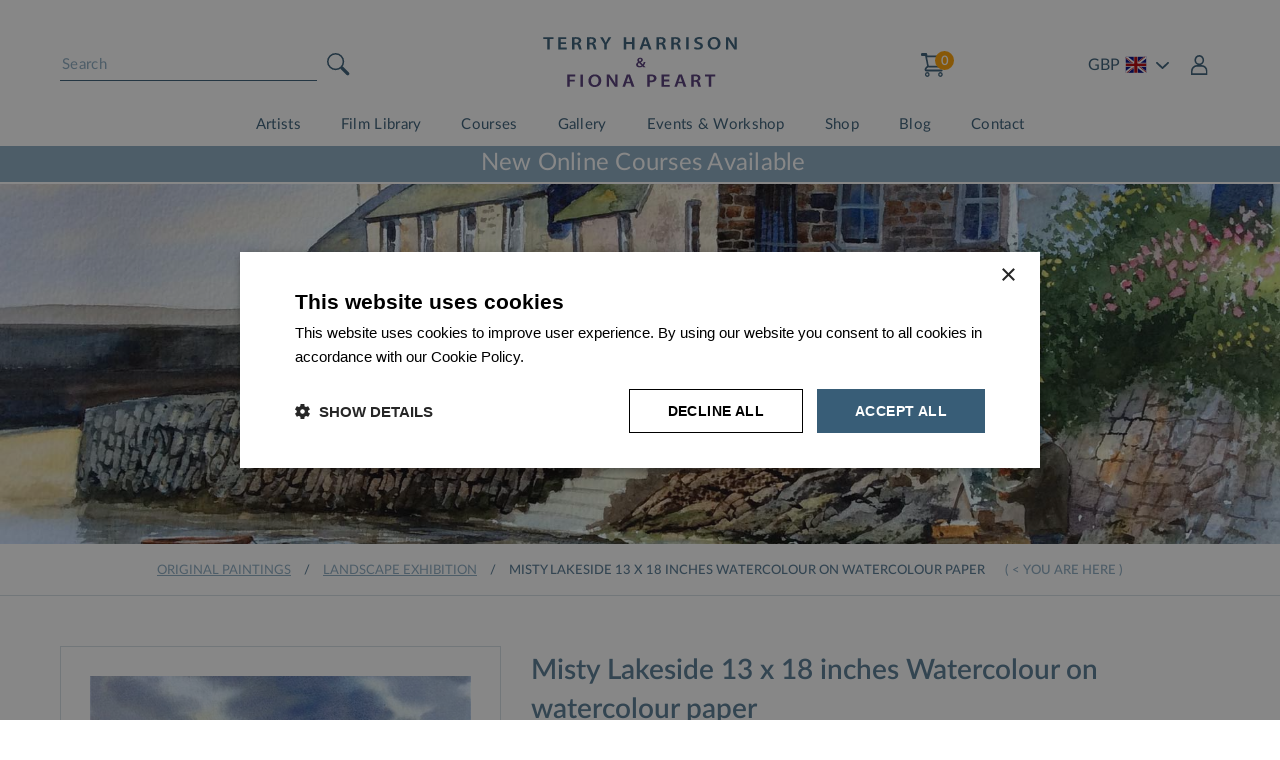

--- FILE ---
content_type: text/html; charset=utf-8
request_url: https://www.terryharrisonart.com/Original-Paintings/Landscape-Exhibition/Misty-Lakeside-13-x-18-inches-Watercolour-on-watercolour-paper.aspx
body_size: 16011
content:

<!DOCTYPE html> <html lang="en-gb"> <head> <title>Misty Lakeside 13 x 18 inches Watercolour on watercolour paper</title> <link rel="stylesheet" href="/Bundles/Styles?v=XADY3z50G4dZsYsr8AGyKsugFaWcGO7IIRsrRMqVPxQ1" /> <link rel="dns-prefetch" href="//ajax.googleapis.com"/> <link rel="dns-prefetch" href="//images.TerryHarrisonArt.com"/> <link rel="dns-prefetch" href="//maps.google.com"/> <link rel="dns-prefetch" href="//www.google-analytics.com"/> <link rel="dns-prefetch" href="//ssl.google-analytics.com"/> <link rel="stylesheet" type="text/css" href="//cdn.jsdelivr.net/npm/slick-carousel@1.8.1/slick/slick.css"/> <meta http-equiv="Content-Type" content="text/html; charset=utf-8" /> <meta http-equiv="X-UA-Compatible" content="IE=Edge" /> <meta http-equiv="Content-Language" content="en-GB" /> <meta name="format-detection" content="telephone=no" /> <meta name="robots" content="All, NOODP" /> <meta name="description" content="" /> <meta name="author" content="Website designed and developed by Zarr - https://www.zarr.com" /> <meta name="viewport" content="width=device-width, user-scalable=yes" /> <meta property="og:title" content="Misty Lakeside 13 x 18 inches Watercolour on watercolour paper" /> <meta property='og:locale' content="en_GB" /> <meta property="og:type" content="website" /> <meta property="og:url" content="https://www.terryharrisonart.com/original-paintings/landscape-exhibition/misty-lakeside-13-x-18-inches-watercolour-on-watercolour-paper.aspx" /> <meta property="og:image" content="http://www.terryharrisonart.com/product-images/Normal/9efcee18-839e-4e0a-bdc8-d5806c14d770-1.jpg" /> <meta property='og:description' content="" /> <meta name="application-name" content="Terry Harrison Art" /> <meta name="msapplication-config" content="/images/favicons-and-tiles/IEconfig.xml" /> <link rel="apple-touch-icon" sizes="180x180" href="/images/favicons-and-tiles/apple-touch-icon.png"> <link rel="icon" type="image/png" sizes="32x32" href="/images/favicons-and-tiles/favicon-32x32.png"> <link rel="icon" type="image/png" sizes="16x16" href="/images/favicons-and-tiles/favicon-16x16.png"> <link rel="manifest" href="/images/favicons-and-tiles/site.webmanifest"> <link rel="mask-icon" href="/images/favicons-and-tiles/safari-pinned-tab.svg" color="#355d77"> <script type="text/javascript" charset="UTF-8" src="//cdn.cookie-script.com/s/a6d776a5a78886788241a01959968b34.js"></script> <script src="//ajax.googleapis.com/ajax/libs/jquery/3.5.1/jquery.min.js"></script> <script src="//ajax.googleapis.com/ajax/libs/jqueryui/1.12.1/jquery-ui.min.js"></script> <script src="https://cdn.jwplayer.com/libraries/wJmjXUgI.js"></script> <script>jwplayer.key="BHwrSMhU";</script> <meta name="msapplication-TileColor" content="#ffffff"> <meta name="theme-color" content="#ffffff"> <link rel="canonical" href="https://www.terryharrisonart.com/original-paintings/landscape-exhibition/misty-lakeside-13-x-18-inches-watercolour-on-watercolour-paper.aspx" /> <link rel="alternate" type="application/rss+xml" title="Latest Products" href="/products.rss" /> <link rel="alternate" type="application/rss+xml" title="?" href="/blog.rss" /> <script type="text/javascript" src="//maps.googleapis.com/maps/api/js?v=3.exp&key=AIzaSyBYpv07Ujt3dh0gaauqfQNV_5NdcVL8LJk"></script> <script type="text/javascript" src="/js/Gmaps.js"></script> <script>window.dataLayer = window.dataLayer || [];function gtag() {dataLayer.push(arguments);}gtag("consent", "default", {ad_storage: "denied",analytics_storage: "denied",ad_user_data: "denied",ad_personalization: "denied",wait_for_update: 500});gtag("set", "ads_data_redaction", true);gtag("set", "developer_id.dMmY1Mm", true);</script> <!-- Google tag (gtag.js) --> <script async src="https://www.googletagmanager.com/gtag/js?id=G-J2542EFJTP"></script> <script>window.dataLayer = window.dataLayer || [];function gtag() { dataLayer.push(arguments); }gtag('js', new Date());gtag('config', 'G-J2542EFJTP', { 'allow_enhanced_conversions': true });
</script> </head> <body> <form method="post" action="/Original-Paintings/Landscape-Exhibition/Misty-Lakeside-13-x-18-inches-Watercolour-on-watercolour-paper.aspx" id="aspnetForm"> <div class="aspNetHidden"> </div> <div id="mask"></div> <main role="main" id="page"> <header id="regTopMenuBar max1200" class="row"> <div id="overlay" class="overlay"></div> <section class="headerTop"> <div class="headerMobileIcon burgerMenu"> <div class="headerIconImage"> <img alt="Menu" src="/images/template/icon_Menu_square.svg" /> </div> <div class="headerIconText">Menu</div> </div> <div id="ctl00_pnlSearch" class="pnlSearch row" onkeypress="javascript:return WebForm_FireDefaultButton(event, &#39;ctl00_btnSearch&#39;)"> <div class="headerMobileIcon mobileSearch"> <div class="headerIconImage"> <img alt="Search" src="/images/template/icon_Search_round.svg" /> </div> <div class="headerIconText">Search</div> </div> <div class="searchBoxWrap"> <input name="ctl00$txtSearchTerms" type="text" id="ctl00_txtSearchTerms" class="searchBox" Placeholder="Search" /> <input type="image" name="ctl00$btnSearch" id="ctl00_btnSearch" class="btnSearch" src="../../Images/template/icon_Search_round.svg" /> </div> </div> <script>$(document).ready(function ($) {$('#ctl00_btnSearch').click(function (e) {e.preventDefault();e.stopPropagation();$('#ctl00_txtSearchTerms').focus();});$('#ctl00_txtSearchTerms').keypress(function (e) {var keycode = (e.keyCode ? e.keyCode : e.which);if (keycode == '13') {e.preventDefault;e.stopPropagation;if ($('#ctl00_txtSearchTerms').val() === '')alert('You must enter a phrase or keyword to search for.  Please try again.');elsewindow.location = '/Product-Search/default.aspx?Keywords=' + $('#ctl00_txtSearchTerms').val();return false;}});});</script> <section class="headerMid"> <a class="homepageLink" href="/"> <img class="headerLogo" src="/assets/2024/images/logo/TH_FP_logo_NEW.svg" /> </a> </section> <div class="headerMobileIcon mobileAccount"> <div class="headerIconImage"> <img alt="Menu" src="/images/template/icon_Account.svg" /> </div> <div class="headerIconText">Account</div> </div> <section class="shoppingBasket"> <div class="headerMobileIcon mobileShoppingBasket" data-item-url="/shopping-basket.aspx"> <div class="headerIconImage"> <img alt="Menu" src="/images/template/icon_shopping_Cart.svg" /> <div id="basketSummary2" class="quantity">0</div> </div> <div class="headerIconText">Cart</div> </div> <div class="basketSummaryWrap"> <div class="basketSummaryInner" data-item-url="/shopping-basket.aspx"> <img alt="Basket" class="shoppingCartIcon hiddenMobile" src="/images/template/icon_shopping_Cart.svg" /> <div id="basketSummary" class="quantity"></div> <div class="basketSummaryTrigger hiddenMobile"></div> <div class="basketFullInfoArea"> <div class="row basketTitleWrap"> <div class="currencyDropDownWrap mobileOnly"> <div class="currencyDropDown"> <div class="currencyDropDownInner"> <div class="currencyItem" data-currency="GBP"> <span class="text">GBP</span> <img class="flag" alt="UK" src="/images/template/Flag_UK.svg" /> </div> <div class="currencyItem" data-currency="USD"> <span class="text">USD</span> <img class="flag" alt="USA" src="/images/template/Flag_USA.svg" /> </div> <div class="currencyItem" data-currency="EUR"> <span class="text">EUR</span> <img class="flag" alt="Euro" src="/images/template/Flag_Euro.svg" /> </div> <div class="currencyItem" data-currency="AUD"> <span class="text">AUD</span> <img class="flag" alt="AUD" src="/images/template/Flag_AUD.svg" /> </div> <div class="currencyItem" data-currency="NZD"> <span class="text">NZD</span> <img class="flag" alt="NZD" src="/images/template/Flag_NZD.svg" /> </div> <div class="currencyItem" data-currency="CAD"> <span class="text">CAD</span> <img class="flag" alt="CAD" src="/images/template/Flag_CAD.svg" /> </div> <div class="currencyItem" data-currency="JPY"> <span class="text">JPY</span> <img class="flag" alt="JPY" src="/images/template/Flag_JPY.svg" /> </div> </div> </div> </div> </div> <section class="basketTable"> <div class="basketTableRow basketTableHeading"> <div class="basketTableItem item-1">&nbsp;</div> <div class="basketTableItem item-2">QUANTITY:</div> <div class="basketTableItem item-3">PRICE:</div> <div class="basketTableItem item-4">TOTAL:</div> </div> <div class="basketTableItems"></div> </section> <div class="row totalsText"> <div class="col50 col2"> <div class="basketTableTotalItems"></div> <div class="basketTableTotalPrice"></div> </div> <div class="col50 col1">To edit your items please click into your SHOPPING BASKET</div> </div> <div class="row basketButtonsRow"> <a href="/shop/" class="btn large">Back To Shop</a> <a href="/shopping-basket.aspx" class="btn large">View Shopping Basket</a> </div> </div> </div> </div> <div class="currencyDropDownWrap hiddenMobile"> <div class="currencyDropDown"> <div class="currencyDropDownInner"> <div class="currencyItem" data-currency="GBP"> <span class="text">GBP</span> <img class="flag" alt="UK" src="/images/template/Flag_UK.svg" /> </div> <div class="currencyItem" data-currency="USD"> <span class="text">USD</span> <img class="flag" alt="USA" src="/images/template/Flag_USA.svg" /> </div> <div class="currencyItem" data-currency="EUR"> <span class="text">EUR</span> <img class="flag" alt="Euro" src="/images/template/Flag_Euro.svg" /> </div> <div class="currencyItem" data-currency="AUD"> <span class="text">AUD</span> <img class="flag" alt="AUD" src="/images/template/Flag_AUD.svg" /> </div> <div class="currencyItem" data-currency="NZD"> <span class="text">NZD</span> <img class="flag" alt="NZD" src="/images/template/Flag_NZD.svg" /> </div> <div class="currencyItem" data-currency="CAD"> <span class="text">CAD</span> <img class="flag" alt="CAD" src="/images/template/Flag_CAD.svg" /> </div> <div class="currencyItem" data-currency="JPY"> <span class="text">JPY</span> <img class="flag" alt="JPY" src="/images/template/Flag_JPY.svg" /> </div> </div> </div> </div> <div class="headerMyAccount"> <img alt="Account" class="headerMyAccountIcon hiddenMobile" src="/Images/template/icon_Account.svg" /> <div class="headerMyAccountTrigger hiddenMobile"></div> <div class="headerLogin"> <div id="ctl00_pnlLogin" onkeypress="javascript:return WebForm_FireDefaultButton(event, &#39;ctl00_btnHeaderLogin&#39;)"> <div class="row"> <h4 class="headerMyAccountTitle">Account Login</h4> </div> <div class="row"> <input name="ctl00$txtHeaderEmailAddress" maxlength="80" id="ctl00_txtHeaderEmailAddress" type="email" placeholder="Email Address" pattern="[a-zA-Z0-9._%+-]+@[a-zA-Z0-9.-]+\.[a-zA-Z]{2,4}$" /> </div> <div class="row"> <input name="ctl00$txtHeaderPassword" maxlength="20" id="ctl00_txtHeaderPassword" type="password" placeholder="Password" autocomplete="off" /> </div> <div class="row"> <input type="submit" name="ctl00$btnHeaderLogin" value="Login" id="ctl00_btnHeaderLogin" class="btn large" /> </div> <div class="row"> <a href="/my-account/Forgotten-Password.aspx">Forgotten Password?</a><br /> </div> <div class="row"> <a href="/my-account/register.aspx">Register</a> </div> </div> </div> </div> </section> </section> <nav class="headerMenuLinks"> <ul id="regMenuLinks" class="menuList level-1"><li class="menuItem level-1"><a href="#" title="Artists">Artists</a></li><li class="menuItem level-1"><a href="/videos/" title="Film Library">Film Library</a></li><li class="menuItem level-1"><a href="/online-courses/" title="Courses ">Courses </a></li><li class="menuItem level-1"><a href="/gallery/" title="Gallery">Gallery</a></li><li class="menuItem level-1"><a href="/events-and-workshops/" title="Events &amp; Workshop">Events &amp; Workshop</a></li><li class="menuItem level-1 notRelative parentItem"><a href="/shop/" title="Shop">Shop</a><div class="subMenuWrap splitIntoColumns"><ul class="menuList level-2"></li><li class="menuItem level-2 parentItem"><a href="/Watercolour-Brushes/default.aspx" title="Brushes">Brushes</a><ul class="menuList level-3"></li><li class="menuItem level-3"><a href="/Watercolour-Brushes/All-Terrys-unique-Watercolour-Brushes/default.aspx" title="All Terry's unique Brushes">All Terry's unique Brushes</a></li><li class="menuItem level-3"><a href="/Watercolour-Brushes/Terrys-Artists-Watercolour-Brush-Sets/default.aspx" title="Terry's Brush Sets">Terry's Brush Sets</a></li><li class="menuItem level-3"><a href="/Watercolour-Brushes/Terrys-Watercolour-Flat-Brushes/default.aspx" title="Terry's Flats">Terry's Flats</a></li><li class="menuItem level-3"><a href="/Watercolour-Brushes/Terrys-Watercolour-Round-Brushes/default.aspx" title="Terry's Rounds">Terry's Rounds</a></li><li class="menuItem level-3"><a href="/Watercolour-Brushes/The-Masterstroke-Watercolour-Brushes/default.aspx" title="The 'Masterstroke' Brushes">The 'Masterstroke' Brushes</a></li></ul><li class="menuItem level-2"><a href="/Artists-Watercolour-Paints/default.aspx" title="Watercolour Paints">Watercolour Paints</a></li><li class="menuItem level-2"><a href="/Artists-Watercolour-Paper/default.aspx" title="Watercolour Paper">Watercolour Paper</a></li></ul><ul class="menuList level-2"><li class="menuItem level-2"><a href="/Watercolour-Painting-Books/default.aspx" title="Watercolour Painting Books">Watercolour Painting Books</a></li><li class="menuItem level-2"><a href="/Watercolour-Accessories-and-Tools/default.aspx" title="Watercolour Accessories and Tools">Watercolour Accessories and Tools</a></li><li class="menuItem level-2 parentItem"><a href="/Terrys-Original-Paintings/default.aspx" title="Terry's Original Paintings">Terry's Original Paintings</a><ul class="menuList level-3"></li><li class="menuItem level-3"><a href="/Terrys-Original-Paintings/Coastal-Exhibition/default.aspx" title="Coastal Exhibition">Coastal Exhibition</a></li><li class="menuItem level-3"><a href="/Terrys-Original-Paintings/Landscape-Exhibition/default.aspx" title="Landscape Exhibition">Landscape Exhibition</a></li><li class="menuItem level-3"><a href="/Terrys-Original-Paintings/Large-Detailed-Works/default.aspx" title="Large Detailed Works">Large Detailed Works</a></li><li class="menuItem level-3"><a href="/Terrys-Original-Paintings/Rural-Buildings-Exhibition/default.aspx" title="Rural Buildings Exhibition">Rural Buildings Exhibition</a></li><li class="menuItem level-3"><a href="/Terrys-Original-Paintings/Winter-and-Snow-Exhibition/default.aspx" title="Winter and Snow Exhibition">Winter and Snow Exhibition</a></li></ul><li class="menuItem level-2"><a href="/Fionas-Original-Paintings/default.aspx" title="Fiona’s Original Paintings">Fiona’s Original Paintings</a></li></ul><ul class="menuList level-2"><li class="menuItem level-2"><a href="/Jigsaw-Puzzles/default.aspx" title="Jigsaw Puzzles ">Jigsaw Puzzles </a></li><li class="menuItem level-2 parentItem"><a href="/Prints/default.aspx" title="Prints">Prints</a><ul class="menuList level-3"></li><li class="menuItem level-3"><a href="/Prints/Aviation/default.aspx" title="Aviation">Aviation</a></li><li class="menuItem level-3"><a href="/Prints/Bowls-and-Golf-Prints/default.aspx" title="Bowls and Golf Prints">Bowls and Golf Prints</a></li><li class="menuItem level-3"><a href="/Prints/Cricket-Prints-County-Grounds/default.aspx" title="Cricket Prints (County Grounds)">Cricket Prints (County Grounds)</a></li><li class="menuItem level-3"><a href="/Prints/Cricket-Prints-Village/default.aspx" title="Cricket Prints (Village)">Cricket Prints (Village)</a></li><li class="menuItem level-3"><a href="/Prints/Landscape-Prints/default.aspx" title="Landscape Prints">Landscape Prints</a></li><li class="menuItem level-3"><a href="/Prints/Prints-Featuring-Water/default.aspx" title="Prints Featuring Water">Prints Featuring Water</a></li></ul><li class="menuItem level-2"><a href="/Artists-Bundles" title="Artists Bundles">Artists Bundles</a></li><li class="menuItem level-2"><a href="/Gift-Vouchers-and-Cards/" title="Gift Vouchers and Cards">Gift Vouchers and Cards</a></li></ul></div><li class="menuItem level-1"><a href="/blog/" title="Blog">Blog</a></li><li class="menuItem level-1"><a href="/contact-us.aspx" title="Contact">Contact</a></li></ul> </nav> <section class="headerBottom"> <ul id="regMenuLinks" class="menuList level-1"><li class="menuItem level-1"><a href="#" title="Artists">Artists</a></li><li class="menuItem level-1"><a href="/videos/" title="Film Library">Film Library</a></li><li class="menuItem level-1"><a href="/online-courses/" title="Courses ">Courses </a></li><li class="menuItem level-1"><a href="/gallery/" title="Gallery">Gallery</a></li><li class="menuItem level-1"><a href="/events-and-workshops/" title="Events &amp; Workshop">Events &amp; Workshop</a></li><li class="menuItem level-1 notRelative parentItem"><a href="/shop/" title="Shop">Shop</a><div class="subMenuWrap splitIntoColumns"><ul class="menuList level-2"></li><li class="menuItem level-2 parentItem"><a href="/Watercolour-Brushes/default.aspx" title="Brushes">Brushes</a><ul class="menuList level-3"></li><li class="menuItem level-3"><a href="/Watercolour-Brushes/All-Terrys-unique-Watercolour-Brushes/default.aspx" title="All Terry's unique Brushes">All Terry's unique Brushes</a></li><li class="menuItem level-3"><a href="/Watercolour-Brushes/Terrys-Artists-Watercolour-Brush-Sets/default.aspx" title="Terry's Brush Sets">Terry's Brush Sets</a></li><li class="menuItem level-3"><a href="/Watercolour-Brushes/Terrys-Watercolour-Flat-Brushes/default.aspx" title="Terry's Flats">Terry's Flats</a></li><li class="menuItem level-3"><a href="/Watercolour-Brushes/Terrys-Watercolour-Round-Brushes/default.aspx" title="Terry's Rounds">Terry's Rounds</a></li><li class="menuItem level-3"><a href="/Watercolour-Brushes/The-Masterstroke-Watercolour-Brushes/default.aspx" title="The 'Masterstroke' Brushes">The 'Masterstroke' Brushes</a></li></ul><li class="menuItem level-2"><a href="/Artists-Watercolour-Paints/default.aspx" title="Watercolour Paints">Watercolour Paints</a></li><li class="menuItem level-2"><a href="/Artists-Watercolour-Paper/default.aspx" title="Watercolour Paper">Watercolour Paper</a></li></ul><ul class="menuList level-2"><li class="menuItem level-2"><a href="/Watercolour-Painting-Books/default.aspx" title="Watercolour Painting Books">Watercolour Painting Books</a></li><li class="menuItem level-2"><a href="/Watercolour-Accessories-and-Tools/default.aspx" title="Watercolour Accessories and Tools">Watercolour Accessories and Tools</a></li><li class="menuItem level-2 parentItem"><a href="/Terrys-Original-Paintings/default.aspx" title="Terry's Original Paintings">Terry's Original Paintings</a><ul class="menuList level-3"></li><li class="menuItem level-3"><a href="/Terrys-Original-Paintings/Coastal-Exhibition/default.aspx" title="Coastal Exhibition">Coastal Exhibition</a></li><li class="menuItem level-3"><a href="/Terrys-Original-Paintings/Landscape-Exhibition/default.aspx" title="Landscape Exhibition">Landscape Exhibition</a></li><li class="menuItem level-3"><a href="/Terrys-Original-Paintings/Large-Detailed-Works/default.aspx" title="Large Detailed Works">Large Detailed Works</a></li><li class="menuItem level-3"><a href="/Terrys-Original-Paintings/Rural-Buildings-Exhibition/default.aspx" title="Rural Buildings Exhibition">Rural Buildings Exhibition</a></li><li class="menuItem level-3"><a href="/Terrys-Original-Paintings/Winter-and-Snow-Exhibition/default.aspx" title="Winter and Snow Exhibition">Winter and Snow Exhibition</a></li></ul><li class="menuItem level-2"><a href="/Fionas-Original-Paintings/default.aspx" title="Fiona’s Original Paintings">Fiona’s Original Paintings</a></li></ul><ul class="menuList level-2"><li class="menuItem level-2"><a href="/Jigsaw-Puzzles/default.aspx" title="Jigsaw Puzzles ">Jigsaw Puzzles </a></li><li class="menuItem level-2 parentItem"><a href="/Prints/default.aspx" title="Prints">Prints</a><ul class="menuList level-3"></li><li class="menuItem level-3"><a href="/Prints/Aviation/default.aspx" title="Aviation">Aviation</a></li><li class="menuItem level-3"><a href="/Prints/Bowls-and-Golf-Prints/default.aspx" title="Bowls and Golf Prints">Bowls and Golf Prints</a></li><li class="menuItem level-3"><a href="/Prints/Cricket-Prints-County-Grounds/default.aspx" title="Cricket Prints (County Grounds)">Cricket Prints (County Grounds)</a></li><li class="menuItem level-3"><a href="/Prints/Cricket-Prints-Village/default.aspx" title="Cricket Prints (Village)">Cricket Prints (Village)</a></li><li class="menuItem level-3"><a href="/Prints/Landscape-Prints/default.aspx" title="Landscape Prints">Landscape Prints</a></li><li class="menuItem level-3"><a href="/Prints/Prints-Featuring-Water/default.aspx" title="Prints Featuring Water">Prints Featuring Water</a></li></ul><li class="menuItem level-2"><a href="/Artists-Bundles" title="Artists Bundles">Artists Bundles</a></li><li class="menuItem level-2"><a href="/Gift-Vouchers-and-Cards/" title="Gift Vouchers and Cards">Gift Vouchers and Cards</a></li></ul></div><li class="menuItem level-1"><a href="/blog/" title="Blog">Blog</a></li><li class="menuItem level-1"><a href="/contact-us.aspx" title="Contact">Contact</a></li></ul> </section> <section class="headerMessageBar"> <section class="ticker"><span style="font-size: 24px;"><a href="/online-courses/">&nbsp;</a>New Online Courses Available</span></section> </section> </header> <div id="banner" class="banner"><div class="slidesWrap"><div class="slide" style="background-image: url('/BannerSlide/Images/cf7cdbeb-91ba-4297-b5e0-572203544e57.jpg')" data-number="0"> </div> </div></div> <section id="regMainContent"> <div class="breadcrumbtrail row"><div class="max1200 breadcrumbWrap"><div class="breadcrumbElement" itemscope itemtype="http://data-vocabulary.org/Breadcrumb"><a href="/original-paintings/" itemprop="url"><span itemprop="title">original paintings</span></a></div><span class="breadcrumbSeparator">/</span><div class="breadcrumbElement" itemscope itemtype="http://data-vocabulary.org/Breadcrumb"><a href="/original-paintings/landscape-exhibition/" itemprop="url"><span itemprop="title">landscape exhibition</span></a></div><span class="breadcrumbSeparator">/</span><span>misty lakeside 13 x 18 inches watercolour on watercolour paper</span></div></div> <div class="row informationToUserWrap"> <div id="msgInformationToUser" class="msgboxInformation"> <div id="msgInformationToUserText">></div> </div> <div id="msgWarningToUser" class="msgboxWarning"> <div id="msgWarningToUserText">></div> </div> </div> <article id="regBodyContent" class="regBodyContent max1200"> <div class="productDetailsWrap row" itemscope itemtype="http://schema.org/Product"> <section class="productPhotos"> <div class="productMainPhoto"> <a id="ctl00_ContentPlaceHolder_hypMainPhoto" class="hypMainPhoto" href="/product-images/Fullsize/9efcee18-839e-4e0a-bdc8-d5806c14d770-1.jpg" /><img id="ctl00_ContentPlaceHolder_imgMainPhoto" class="imgMainPhoto" itemprop="image" src="/product-images/Normal/9efcee18-839e-4e0a-bdc8-d5806c14d770-1.jpg" /></a> </div> <a href="/product-images/Fullsize/9efcee18-839e-4e0a-bdc8-d5806c14d770-1.jpg" id="ctl00_ContentPlaceHolder_hypMainPhotoZoom" class="btn row hypMainPhotoZoom">Click to Fully Enlarge&nbsp;<img alt="Zoom" src="/images/template/icon_zoom_in_wht.svg" /> </a> <div class="productThumbnails"> <div class="ThumbnailPhoto"> <a href="/product-images/fullsize/9efcee18-839e-4e0a-bdc8-d5806c14d770-1.jpg" class="colorbox thumbnailColorbox" rel="group1"> <img class="b-lazy" src="[data-uri]" data-src="/product-images/Tiny/9efcee18-839e-4e0a-bdc8-d5806c14d770-1.jpg" alt="" border="0" /> <div class="zoomThumbnail"> <img alt="Zoom" src="/images/template/icon_zoom_in_blue.svg" /> </div> </a> </div> </div> </section> <section class="productDetails"> <div class="row "> <h1 class="productDetailsTitle" itemprop="name">Misty Lakeside 13 x 18 inches Watercolour on watercolour paper</h1> <div class="brushCategoryIcons"> </div> </div> <div class="productDetailsDescription" itemprop="description">Lovely details of the foreground pebbles and textures of the rocks on the shoreline&nbsp;contrast with the wet in wet techniques used for the distant mist. The four pines&nbsp;silloetted against the light add impact and a sense of&nbsp;space, as if you are the only person there.&nbsp;<br> <br>Features&nbsp;in&nbsp;Terry's book 'Watercolour Trees'&nbsp;Signed bottom left.<br> <br>This painting is not mounted it has the original designated page number visible.<br> <br>This painting will be boxed for despatch</div> <table cellspacing="0" cellpadding="2" rules="all" class="ProductSKUsTable" border="1" id="ctl00_ContentPlaceHolder_dgSKUs" style="border-collapse:collapse;"> <tr class="ProductSKUsHeader"> <td class="cellDescription">Description</td><td class="cellWidth" align="center">Dimensions</td><td class="cellPrice" align="right">Price</td><td style="width:160px;">&nbsp;</td> </tr><tr class="ProductSKUsItem"> <td>PAINTING - Misty Lakeside 13 x 18 inches</td><td align="center"> </td><td align="right"> <div itemprop="offers" itemscope itemtype="http://schema.org/Offer"> <span class="price" itemprop="price">£145.00</span><link itemprop="availability" href="http://schema.org/InStock" /> </div> </td><td class="cellBtnBuy" align="center"> <input type="submit" name="ctl00$ContentPlaceHolder$dgSKUs$ctl02$btnBuy" value="Add To Cart" id="ctl00_ContentPlaceHolder_dgSKUs_ctl02_btnBuy" class="btn" /> </td> </tr> </table> </section> </div> </article> <section class="row featuredProducts"> <div class="featuredHeading sectionBar"> <div class="featuredHeadingWrap"> <h2 class="featuredHeadingText">Featured Films</h2> <a class="btn featuredBtn" href="/videos/">View All Films</a> </div> </div> <div class="videoTilesWrap max1200"> <div class="videoTile animation-element slide-left"> <div class="row videoImageWrap" data-item-url="/Videos/Boats-and-Harbours-DVD-Italian-Lake.aspx"> <img class="videoImage" alt="Italian Lake" src="/images/content/category-list/2a842176-629c-4e9c-b221-5fe8c1b0c454.jpg" /> </div> <h3 class="row videoMainHeading"> <a href="/Videos/Boats-and-Harbours-DVD-Italian-Lake.aspx">Italian Lake</a> </h3> <div class="row videoSubHeading">(57 Minutes)</div> </div> <div class="videoTile animation-element slide-left"> <div class="row videoImageWrap" data-item-url="/Videos/Watercolour-Trees-DVD-Riverside-Path.aspx"> <img class="videoImage" alt="Riverside Path" src="/images/content/category-list/dbf76bd8-9ec4-42b3-9fff-09d0861c0bc2.jpg" /> </div> <h3 class="row videoMainHeading"> <a href="/Videos/Watercolour-Trees-DVD-Riverside-Path.aspx">Riverside Path</a> </h3> <div class="row videoSubHeading">(30 Minutes)</div> </div> <div class="videoTile animation-element slide-left"> <div class="row videoImageWrap" data-item-url="/Videos/Watercolour-Trees-DVD-Winter-Walk.aspx"> <img class="videoImage" alt="Winter Walk" src="/images/content/category-list/f601a18d-b455-4b0b-98ea-8c42409b4199.jpg" /> </div> <h3 class="row videoMainHeading"> <a href="/Videos/Watercolour-Trees-DVD-Winter-Walk.aspx">Winter Walk</a> </h3> <div class="row videoSubHeading">(30 Minutes)</div> </div> </div> </section> <section class="row featuredProducts"> <div class="featuredHeading sectionBar"> <div class="featuredHeadingWrap"> <h2 class="featuredHeadingText">Featured Products</h2> <a class="btn featuredBtn" href="/shop/">Visit Shop</a> </div> </div> <div class="featuredList"><div class="featuredItemWrap animation-element slide-right" data-background="d94cceac-a459-42f3-a6e7-dbf84cfef357.jpg" /><div class="featuredItem"><div class="featuredLeftCol"><img alt="The Winter Bundle" src="/product-images/Thumbnails/465e5827-7503-4243-bfcc-3f3b92aea617-1.jpg" /></div><div class="featuredRightCol"><h4 class="featuredProductName">The Winter Bundle</h4><div class="featuredDescription">Everything you need for winter snow scenes.</div><h3 class="featuredPrice">£32.99</h3><a href="/Artists-Bundles/The-Winter-Bundle.aspx" class="btn featuredLink">More Details</a></div></div></div><div class="featuredItemWrap animation-element slide-right" data-background="7dee95dd-70f8-4a5b-b5d6-9f9f8b662d18.jpg" /><div class="featuredItem"><div class="featuredLeftCol"><img alt="The Ultimate Bundle" src="/product-images/Thumbnails/af3c5426-8761-413d-b6c5-4d5e4ad8f0ae-1.jpg" /></div><div class="featuredRightCol"><h4 class="featuredProductName">The Ultimate Bundle</h4><div class="featuredDescription">Everything you need to complete Terrys projects</div><h3 class="featuredPrice">£249.99</h3><a href="/The-Ultimate-Bundle.aspx" class="btn featuredLink">More Details</a></div></div></div><div class="featuredItemWrap animation-element slide-right" data-background="9c4f047e-857c-450a-964e-1f1052f64c5e.jpg" /><div class="featuredItem"><div class="featuredLeftCol"><img alt="Small Print Bundle" src="/product-images/Thumbnails/178bc9ab-ad17-424a-baad-3d2c101d5d29-1.jpg" /></div><div class="featuredRightCol"><h4 class="featuredProductName">Small Print Bundle</h4><div class="featuredDescription">Collection of 4 small iconic Terry Harrison Prints</div><h3 class="featuredPrice">£20.00</h3><a href="/Artists-Bundles/small-print-bundle.aspx" class="btn featuredLink">More Details</a></div></div></div></div> </section> <div class="sectionBar" style="margin: 0 !important;"> <div class="max1200"> <p>Subscribe to our Newsletter</p> <a href="https://www.terryharrisonart.com/newsletters/default.aspx">More Details</a> </div> </div> <footer class="row" id="regFooter"> <div class="footer max1200"> <div class="col col1 animation-element slide-up"> <h2 class="footerHeading">How can we help?</h2> <div class="footerMenuLinks"> <ul><li><a href="#" title="Artists">Artists</a></li><li><a href="/videos/" title="Film Library">Film Library</a></li><li><a href="/online-courses/" title="Courses ">Courses </a></li><li><a href="/gallery/" title="Gallery">Gallery</a></li><li><a href="/events-and-workshops/" title="Events &amp; Workshop">Events &amp; Workshop</a></li><li><a href="/shop/" title="Shop">Shop</a><ul><li><a href="/Watercolour-Brushes/default.aspx" title="Brushes">Brushes</a><ul><li><a href="/Watercolour-Brushes/All-Terrys-unique-Watercolour-Brushes/default.aspx" title="All Terry's unique Brushes">All Terry's unique Brushes</a></li><li><a href="/Watercolour-Brushes/Terrys-Artists-Watercolour-Brush-Sets/default.aspx" title="Terry's Brush Sets">Terry's Brush Sets</a></li><li><a href="/Watercolour-Brushes/Terrys-Watercolour-Flat-Brushes/default.aspx" title="Terry's Flats">Terry's Flats</a></li><li><a href="/Watercolour-Brushes/Terrys-Watercolour-Round-Brushes/default.aspx" title="Terry's Rounds">Terry's Rounds</a></li><li><a href="/Watercolour-Brushes/The-Masterstroke-Watercolour-Brushes/default.aspx" title="The 'Masterstroke' Brushes">The 'Masterstroke' Brushes</a></li></ul></li><li><a href="/Artists-Watercolour-Paints/default.aspx" title="Watercolour Paints">Watercolour Paints</a></li><li><a href="/Artists-Watercolour-Paper/default.aspx" title="Watercolour Paper">Watercolour Paper</a></li><li><a href="/Watercolour-Painting-Books/default.aspx" title="Watercolour Painting Books">Watercolour Painting Books</a></li><li><a href="/Watercolour-Accessories-and-Tools/default.aspx" title="Watercolour Accessories and Tools">Watercolour Accessories and Tools</a></li><li><a href="/Terrys-Original-Paintings/default.aspx" title="Terry's Original Paintings">Terry's Original Paintings</a><ul><li><a href="/Terrys-Original-Paintings/Coastal-Exhibition/default.aspx" title="Coastal Exhibition">Coastal Exhibition</a></li><li><a href="/Terrys-Original-Paintings/Landscape-Exhibition/default.aspx" title="Landscape Exhibition">Landscape Exhibition</a></li><li><a href="/Terrys-Original-Paintings/Large-Detailed-Works/default.aspx" title="Large Detailed Works">Large Detailed Works</a></li><li><a href="/Terrys-Original-Paintings/Rural-Buildings-Exhibition/default.aspx" title="Rural Buildings Exhibition">Rural Buildings Exhibition</a></li><li><a href="/Terrys-Original-Paintings/Winter-and-Snow-Exhibition/default.aspx" title="Winter and Snow Exhibition">Winter and Snow Exhibition</a></li></ul></li><li><a href="/Fionas-Original-Paintings/default.aspx" title="Fiona’s Original Paintings">Fiona’s Original Paintings</a></li><li><a href="/Jigsaw-Puzzles/default.aspx" title="Jigsaw Puzzles ">Jigsaw Puzzles </a></li><li><a href="/Prints/default.aspx" title="Prints">Prints</a><ul><li><a href="/Prints/Aviation/default.aspx" title="Aviation">Aviation</a></li><li><a href="/Prints/Bowls-and-Golf-Prints/default.aspx" title="Bowls and Golf Prints">Bowls and Golf Prints</a></li><li><a href="/Prints/Cricket-Prints-County-Grounds/default.aspx" title="Cricket Prints (County Grounds)">Cricket Prints (County Grounds)</a></li><li><a href="/Prints/Cricket-Prints-Village/default.aspx" title="Cricket Prints (Village)">Cricket Prints (Village)</a></li><li><a href="/Prints/Landscape-Prints/default.aspx" title="Landscape Prints">Landscape Prints</a></li><li><a href="/Prints/Prints-Featuring-Water/default.aspx" title="Prints Featuring Water">Prints Featuring Water</a></li></ul></li><li><a href="/Artists-Bundles" title="Artists Bundles">Artists Bundles</a></li><li><a href="/Gift-Vouchers-and-Cards/" title="Gift Vouchers and Cards">Gift Vouchers and Cards</a></li></ul></li><li><a href="/blog/" title="Blog">Blog</a></li><li><a href="/contact-us.aspx" title="Contact">Contact</a></li></ul> </div> </div> <div class="col col2 animation-element slide-up"> <h2 class="footerHeading">Contact Us</h2> <address itemscope="" itemtype="http://schema.org/LocalBusiness"> <span itemprop="image" itemscope="" itemtype="http://schema.org/ImageObject"> <img src="/images/template/TH RGB logo.svg" style="display: none;" itemprop="url"> </span> <span itemprop="priceRange" style="display: none;">£5.99 - £12.99</span> <span class="companyName" itemprop="name">Terry Harrison Art</span>.<br /> <span itemprop="address" itemscope="" itemtype="http://schema.org/PostalAddress"> <span itemprop="streetAddress">Chardwar House. Victoria Street</span>,<br /> <span itemprop="addressLocality">Bourton-on-the-Water</span>,<br /> <span itemprop="postalCode">GL54 2BT</span>.<span itemprop="addressRegion" style="text-transform: uppercase;">England</span> </span><br /><br />Telephone:&nbsp;<a href="tel:07943013466"><span itemprop="telephone">07943013466</span></a><br />Email:&nbsp;<a href="mailto:mail@terryharrisonart.com"><span itemprop="email">mail@terryharrisonart.com</span></a> <div class="socials"> <a style="margin-right: 15px;" href="https://www.facebook.com/groups/507681213309249/" target="_blank"><img src="/Images/icons/SocialNetworking/Facebook_THblue.png" height="25" /></a> <a href="https://www.instagram.com/terryharrisonartist/" target="_blank"><img src="/Images/icons/SocialNetworking/Instagram.svg" height="25" /></a> </div> </address> </div> <div class="col col3 animation-element slide-up"> <h2 class="footerHeading">Information</h2> <div class="footerMenuLinks"> <ul><li><a href="/information/terms-and-conditions.aspx" title="Terms and Conditions">Terms and Conditions</a></li><li><a href="/information/privacy-policy.aspx" title="Privacy Policy">Privacy Policy</a></li><li><a href="/information/delivery-information.aspx" title="Delivery Information">Delivery Information</a></li><li><a href="/my-account/login.aspx" title="Account Login">Account Login</a></li></ul> </div> <div class="copyright">Copyright 2026 - I Love Art Ltd.</div> <a class="zarrLink" href="https://www.zarr.com/" target="_blank" title="Website Design By Zarr">Website Design By Zarr</a> </div> </div> </footer> <div class="regTranslate"> <div id="google_translate_element"></div> <script>function googleTranslateElementInit() {new google.translate.TranslateElement({pageLanguage: 'en'}, 'google_translate_element');}</script> <script src="//translate.google.com/translate_a/element.js?cb=googleTranslateElementInit"></script> </div> </section> <div id="regIsMobile"></div> </main> <script type="text/javascript" src="/Bundles/JS?v=byYfNSrs9gPW5XHY8pRvO0JUe72b1by-4yi6wiexY5M1"></script> <script>var google_tag_params = {ecomm_prodid: ['6f855667-d656-4eca-b0d6-c7f18f686747'],ecomm_pagetype: 'product',//ecomm_totalvalue: ''};</script> <script>gtag('event', 'view_item', {'value': 145,'items': [{'item_id': 'PAINTINGMISTYLAKESIDE','item_name': 'Misty Lakeside 13 x 18 inches Watercolour on watercolour paper','item_variant': 'PAINTING - Misty Lakeside 13 x 18 inches','price': 145.00}]});</script> <script type="text/javascript">$(document).ready(function () {});
</script> <script type="text/javascript" src="slick/slick.min.js"></script> <script type="text/javascript" src="//cdn.jsdelivr.net/npm/slick-carousel@1.8.1/slick/slick.min.js"></script> <script>$(document).ready(function () {//Mobile Dropdown Menu$('.headerMenuLinks #regMenuLinks > .menuItem:first-of-type').addClass('artists')$('.headerMenuLinks #regMenuLinks > .menuItem.artists').append('<ul class="hide"><li><a style="background: #573862; color: #fff; padding: 12px 20px;" title="Fiona Peart" href="/artists.aspx">Fiona Peart</a></li><li><a style=" background: #507188; color: #fff; padding: 12px 20px;" href="/about-terry.aspx" title="Terry Harrison">Terry Harrison</a></li></ul>')$(".headerMenuLinks #regMenuLinks > .menuItem.artists").on("click", function () {$(this).toggleClass("expanded");if ($(".headerMenuLinks #regMenuLinks > .menuItem.artists").children("ul").hasClass("hide")) {console.log("has got class")$(".headerMenuLinks #regMenuLinks > .menuItem.artists").children("ul").removeClass("hide");} else {console.log("hasn't got class")$(".headerMenuLinks #regMenuLinks > .menuItem.artists").children("ul").addClass("hide");}});//Desktop Menu$('.headerBottom > ul:first-of-type > li:first-of-type').append('<ul class="dropdown hide"><li style="background: #573862;"><a href="/artists.aspx">Fiona Peart</a></li><li style="background: #507188;"><a href="/about-terry.aspx">Terry Harrison</a></li></ul>')$(".headerBottom > ul:first-of-type > li:first-of-type").on("mouseenter", function () {$(".headerBottom > ul:first-of-type > li:first-of-type").children("ul").removeClass("hide");});$(".headerBottom > ul:first-of-type > li:first-of-type").on("mouseleave", function () {$(".headerBottom > ul:first-of-type > li:first-of-type").children("ul").addClass("hide");});});</script> <script>$(document).ready(function ($) {$(function () {// Initializevar bLazy = new Blazy();});/*$('.single-item').slick();*///make filters hover behavior switch to tap/clcik on touch screensif ($('html').hasClass('touchevents') || $('html').hasClass('pointerevents')) {//Execute code only on a touch screen device//Show #filter1 drop-down and hide #filter2 drop-down if it was open$('#regMenuLinks li.parent').bind('touchstart', function (e) {$(".filters div").fadeOut(100);e.preventDefault();e.stopPropagation();$(this).find('div').fadeToggle(200);$("#regMenuLinks li.parent").click(function (e) {});//Make all touch events stop at the #filter1 container element});$(document).bind('touchstart', function (e) {$(".filters div").fadeOut(100);//Close filters drop-downs if user taps ANYWHERE in the page});$('.filters ul.children').bind('touchstart', function(e){e.stopPropagation();//Make all touch events stop at the #filter1 ul.children container element});$(".filters ul.children a").click(function () {$(".filters div").fadeOut(100);//Close filters drop-downs if user taps on any link in drop-down});}});</script> <div class="aspNetHidden"> <input type="hidden" name="__VIEWSTATEGENERATOR" id="__VIEWSTATEGENERATOR" value="5ABB4CF9" /> <input type="hidden" name="__EVENTTARGET" id="__EVENTTARGET" value="" /> <input type="hidden" name="__EVENTARGUMENT" id="__EVENTARGUMENT" value="" /> </div> <script type="text/javascript">
//<![CDATA[
var theForm = document.forms['aspnetForm'];
if (!theForm) {theForm = document.aspnetForm;
}
function __doPostBack(eventTarget, eventArgument) {if (!theForm.onsubmit || (theForm.onsubmit() != false)) {theForm.__EVENTTARGET.value = eventTarget;theForm.__EVENTARGUMENT.value = eventArgument;theForm.submit();}
}
//]]> </script> <script src="/WebResource.axd?d=pynGkmcFUV13He1Qd6_TZGeBRkhHz9u6QmSTpmnQAin8mQ2-ip266YlAk49tYNusAa7pPvWLHBXz1uWafILkQA2&amp;t=638901572248157332" type="text/javascript"></script> <input type="hidden" name="__VIEWSTATE" id="__VIEWSTATE" value="aWAN0CjOiwlKO4NEQCSRbRqmiVNCIX1iBolAUVOhbzgVqbOXCmfsHb0awU6DlgdmhFrs3ajRtwjG0Ty6SAfZmWU0oVOFJ/kUOU6ZTEfAN307rhtidmVnLzNqLVaBRhxmdqF+05JonyBpsXqQvoKyN3/H4jrVha+8PbCyHCtelpF+beM08Lw2voXx36ip4XbRsKzTHNaABk49wt28Erb4JEqbKopAp/DdG49VZPEoPjrY23ruMmbnQHixIZkaLBt5fkvVtjkJLYOmSetAmjvKBkvli5XNmuR/AUBZgt3DoOWGjiNVm8SLPaxgmNeKrSGdD5U+g8ItHLACbVMRhqxUqB2Zrikuk8Pyd32xgnUpu2qSQIWY3mPHAN2e2Cf4UE2nLmDkkJ2bqgmvOtMKSs9Y27Uq2EZK2/J7FvT1M/4eHKB2IT9kK7O3Lzzoo2zSWJIrON0jtSIhi2Vf6Fcd2WiBjqgny3V3g8Fl4E326g/n4NV5HyADH62YIg/svfHOoc4PoqzRykUG92M5V+RLzytAt59ePOweA9kd8OBjRzqrMVbGmYotm/tnyoMKrEBI3ujZDMeyEuEvgRF6RZpGIN/MryW2MIuQrRK5PbUSDex+zzjT3s3waIHQtmuvEmDKo8r3no47dZniBsmglJVCuKHY70CTcbOny4FzJU6iH2Wj+BrVPCj5rgjub5s3tlf2ZqHp3p9nK15GOddCviJHzR5cc8EjxKpYx5i7k7x1NzGusGDwWlRs/BqdTQESQGN6bcuL5RmQQ8/1Xepb9SuWuEZURYI28fwEcA1DQMSVeBL7VWig1VMILiKYGEwz6aMGE6Jzk0JKRJH5bgcKT6y6NU6cSIkcPua80u9TG7RfRpdlLHNgwbMR+KoE2n7U05C8KBo0q+X3sarnHIrDK64m0/92HY5XBuyfi3SBP84dFN3nXhRWYHYfXxvFHZqQln26oCmUcsnwS/9lk9dogqx1q38JMiEAe6VQDjy/GpuesKu0+PJyGdlUEjMWz2Hat6VVjMn3Sw/ot1TCZMfW5xlVUZZO/bPLECaBetPOhj98N85KJMUC+2soIjIJhjyg8c55VlMRgRhSFzm26+0d8GkDC8vbv0humQtLMjor4QvfMBy1iXut90VTIN+Za3VOBE7cqeXDK7J5sUD7DVJ0iyX+L/uY0dgeo4O0IkGlSm3Oc5J0tvLRkLBqxcU51e7h3noW8bFsLV4XW2thkCeof9QjnxKgb3J7/8h+D4AIYiC+ZiCkevOG2W3XowJZeVGlWMzNzlpZT7aSCDYwep6+GY/Zh1BWHYIXUtgKbyILe5kz2SvfI9KTprqlFnf/ymQs0L9Hsy35PvLdpbNV7aKo7VO2eq1k/3/zcgSDK8CL2BzeG6td5e62ACTxf14/QKMQv4vJRDMUA353H5yzeanuUP+5pfNtwxXLZh1LxlXtwaFzoyMmkeyK4pmcSxVDu50hizUJZe22yzCy5Vxe1MHvRaPqj1Fmp0rv7uskwZaCqsSG1pJ/+cv8hI3C4NVEEuO4EWaV1Btru75A43nkB+wOVwOJLFlSBK7ZbQaDKeXe0Q0iLZ1Y5epTv/W1S45caGpcZGBb1UUEMI5vO2G47lpXGBwu45qjTLA9x9RvE5hxnwr0/QWFyhgFcp5YDrew8Au6LnNKgyvMzBEoHlbjrSYBf+sQW0cadYVgxvXDU5S0zXWH693uM4nZEnDd1nerN/rYXYH8LYqwGVTEI3PSyCQdEltWY3UrHShT3U95KhOOfGSYoqziMb4FdNuE4Ruzpp51dDzNowzRPQ/nn/86PLH5v92eljRf0KArzmkMK162nSZTu37vmsSjXR9afkVcSYAKXiJH/9rc47aYbN0dERuQpwVNj/ISnVHkGWgmkANVTh3/Fy9vr9NNbTnXCkCfzydFjy4BJBYVmfrZtiB9c25F08oXO5n8aCNTZGxzFjVTh1oon6iXWLKkpbgWilAs9QFg7sx589xxsmbuUa/VOuELVkNzn1vGuSx/6884hOI2Oka9uWUBUT6LO7y0KSk+ropZK9dQBP8WiaPopdBaf1b1kNhMuSSttguAYo4hfON9atJcbaxu3QPYN0qL51a+kjXveumJN+kSB64nPOZUOow9s/LuUUYq2GURP1dBQVfJ0DcvXCReDmKDCWo9QqbEfyoNj0f+wlaUULfcXJ1LlbyLUO9k39xia1KCqRNd+9YmoL15hNsROmrgn0eHZ906jyW6mmRtlg9ddzDkte/4M0Dvmd9jHmtDqcv3V3VUUb69vzAJe/[base64]/+/NGahr+tPp0t1ldj4/BTPJB9lRcPFMKXjS4HKfhDzVplEZMRR6SofztmNFwO0JdIF77jI4OgGa8KsgAfqkRwTdEYm5kHaiWgY+paBPFyja8LiB9anhl90jRAUFYrooW4iWCtrv/UcgVe8g6++i93WPSGUj1H+khLfssD3XJyS+TiQcbJVCmzJUf/JGAeh35UQP+Vv7yAiV98OuHQlWYqQIOmGUFFMEJsYLgHGywnASU6bSUmEUBRm1pw4MHO1Vcyf/kez3pR3zIP1ACUCk7CldEZCxjMVY/jMca05xbBB48mQgmkmV4Jp2EUsRD1Tkb0ut7lbFYoUALSHJYTWfMDjziWh0m4b/iEpyziTX74zBW25PkS2cNz/5Fm/5tOE/bVprPu06tU3RGT8Ho1ovFrrnE6XfkxEuiknyFU+FktLOQ7mUP62yNO9oblbT+4KrcOKtjqcq/kNY4RThDNShbV72/EOcWipXzRV95gyTLK/Kd2SUOkctRo0nwuNhOjG71/+jDZAvvDUsSP6TueRHE9sOjg+fam2KnYOq555+soFygZ6JVKbwgWRnO1juW2Yb/d41I6K2W48CVVIk6ZEaL+PV/Gbl11Rm0XdDL/LKazxkcJvfd5e+fMwK8W2jiB5OlkB+yaYe/UCzBGglRWqE9liOA8s8/CDeDPLQPKY5z6g0SqepuJ8CQvRZ7ExpjqKT3BPMh8sC320NSVQInDa8qW+TP46jcFyb55WxP1qTPAtL+6aWsa" /></form> <a href="#0" class="cd-top">Top</a> <div id="SubscribePanel"><iframe src="/newsletters/popup-subscribe.aspx" class="splash-page" style="width:100%; height: 440px; border:0" scrolling="no"></iframe></div> <script>$(document).ready(function () {// check if cookie not previously shown - it will be blank or null if not - and if not, then set cookie and show Cookies law message...if ($.cookie('SubscribePanel.shown') == '' || $.cookie('SubscribePanel.shown') == null) {$(window).on('load', function () {function show_popup() {$('#mask').css({ "display": "block", opacity: 0.3, "width": "100%", "height": "100%" });$("#SubscribePanel").show();$.cookie('SubscribePanel.shown', 'yes', { expires: 60, path: '/' });};window.setTimeout(show_popup, 10 * 1000); // 15 seconds})};window.addEventListener("message",(event) => {// Do we trust the sender of this message? (might be// different from what we originally opened, for example).if (event.data === "closed") {$.cookie('SubscribePanel.shown', 'yes', { path: '/' });$("#mask").hide();closeIFrame();}},false,);// Close the iframefunction closeIFrame() {// Lets totally remove it from the DOM$('.splash-page').remove();$("#SubscribePanel").remove();// We don't want to be at the BOTTOM of the homepage when the iframe goes awaywindow.scrollTo(0, 0);}});</script> </body> </html>

--- FILE ---
content_type: text/html; charset=utf-8
request_url: https://www.terryharrisonart.com/newsletters/popup-subscribe.aspx
body_size: 2494
content:


<!DOCTYPE html>

<html xmlns="http://www.w3.org/1999/xhtml">
<head><title>
	Subscribe To Newsletters
</title>
    <style>
        @font-face { font-family: "Lato"; src: url("/styles/fonts/LatoLatin-Regular.woff2"), url("/styles/fonts/LatoLatin-Regular.woff"), url("/styles/fonts/LatoLatin-Regular.ttf"), url("/styles/fonts/LatoLatin-Regular.eot"); font-weight: 400; }
        body { background-color: white; font-family: 'Lato', sans-serif; font-weight: 400; color: #2E2E2E; }
        input, button, textarea, select { font-family: 'Lato', sans-serif !important; font-weight: 400 !important; color: #2E2E2E; }
        input[type="text"] { width: 100%; margin-bottom: 6px; box-sizing: border-box; font-size: 1em; -moz-border-radius: 0; -webkit-border-radius: 0; border-radius: 0; padding: 6px; /* line-height: 34px; */ color: #333333; background-color: #FFFFFF; border: 1px solid #CCC; -webkit-appearance: none; -moz-appearance: none; appearance: none; }
        a { text-decoration: underline; color: #587A97;}
        input[type="submit"] { font-weight: 700 !important; font-size: 1em; background-color: #8cabc1; color: #FFF; text-transform: uppercase; padding:  8px 12px; border: 1px solid #8cabc1;  }
             .Button {text-align: center; margin-bottom: 10px; padding: 10px 0 5px 0}
        .close-button { float: right; font-size: 2em; color: #2E2E2E; text-decoration:none;  }
        h2 {color: #587A97}
        .LHS {display:table-cell; width: 50%; padding: 0 15px}
        .RHS {display:table-cell; width: 50%; padding-left: 10px; background-image: url(/images/TH_15pc_off_500x500_2.jpg); background-position: left top; background-size: cover; box-sizing: border-box;}
        @media (max-width: 550px) {
            .RHS {display:none}
            .LHS {width: 100%}
        }

        
@-moz-viewport { width: device-width; }
@-webkit-viewport { width: device-width; }
@viewport { width: device-width; }
@-ms-viewport { width: device-width; }

@media all and (min-width: 768px) and (max-width: 979px) {
    .hidden-desktop { display: inherit !important; }
    .visible-desktop { display: none !important; }
    .visible-tablet { display: inherit !important; }
    .hidden-tablet { display: none !important; }
}
/* Landscape phone to portrait tablet */
@media all and (max-width: 767px) {
    .hidden-desktop { display: inherit !important; }
    .visible-desktop { display: none !important; }
    .visible-phone { display: inherit !important; }
    .hidden-small-phone { display: inherit !important; }
    .hidden-phone { display: none !important; }
}
/* Landscape phones and down */
@media all and (max-width: 480px) {
    .hidden-small-phone { display: none !important; }
    .hidden-phone { display: none !important; }
    .show-small-phone { display: inherit !important; }
     .LHS {padding: 0; overflow: hidden;min-height: 390px}
}

.hidden { display: none;  }

    </style>
</head>
<body>
    <form method="post" action="./popup-subscribe.aspx" id="form1">
<div class="aspNetHidden">
<input type="hidden" name="__EVENTTARGET" id="__EVENTTARGET" value="" />
<input type="hidden" name="__EVENTARGUMENT" id="__EVENTARGUMENT" value="" />
<input type="hidden" name="__VIEWSTATE" id="__VIEWSTATE" value="3vwPph4lDdiPRWv8Gta7xKSx7xDMxrk8HdmLiUnxFhHNCYjt6fxFSYPRhtLVA8GnXyVvxobVGNzGFa4Msd6GZS4P6enlznIW9NkGKxGJbyE=" />
</div>

<script type="text/javascript">
//<![CDATA[
var theForm = document.forms['form1'];
if (!theForm) {
    theForm = document.form1;
}
function __doPostBack(eventTarget, eventArgument) {
    if (!theForm.onsubmit || (theForm.onsubmit() != false)) {
        theForm.__EVENTTARGET.value = eventTarget;
        theForm.__EVENTARGUMENT.value = eventArgument;
        theForm.submit();
    }
}
//]]>
</script>


<script src="/WebResource.axd?d=pynGkmcFUV13He1Qd6_TZGeBRkhHz9u6QmSTpmnQAin8mQ2-ip266YlAk49tYNusAa7pPvWLHBXz1uWafILkQA2&amp;t=638901572248157332" type="text/javascript"></script>

<div class="aspNetHidden">

	<input type="hidden" name="__VIEWSTATEGENERATOR" id="__VIEWSTATEGENERATOR" value="DEA0F437" />
</div>
        <div style="overflow: hidden;">
            <div>
                <a href="#" onclick="parent.postMessage('closed', '*');" class="close-button">X</a>
                <h2>Sign up for EXCLUSIVE OFFERS & SAVE £££s!</h2>
            </div>
               <div style="color: #2E2E2E; font-size: 1.3em; font-weight: bold; padding-bottom: 10px; text-align: center" class="hidden visible-phone">Get 10% off your first order!</div>
               
            <div class="LHS">
                <div class="Control"><input name="txtEmailAddress" type="text" maxlength="80" id="txtEmailAddress" required="required" placeholder="Your email address" pattern="[a-zA-Z0-9._%+-]+@[a-zA-Z0-9.-]+\.[a-zA-Z]{2,4}$" /></div>
                <div class="Control"><input name="txtConfirmEmailAddress" type="text" maxlength="80" id="txtConfirmEmailAddress" autocomplete="off" required="required" placeholder="Confirm your email address" pattern="[a-zA-Z0-9._%+-]+@[a-zA-Z0-9.-]+\.[a-zA-Z]{2,4}$" /></div>
                <div class="Control"><input name="txtFirstName" type="text" maxlength="80" id="txtFirstName" placeholder="Your first name" minlength="2" required="required" /></div>
                <div class="Control"><input name="txtSurname" type="text" maxlength="50" id="txtSurname" placeholder="Your surname" minlength="4" required="required" /></div>
                <div class="Control">
                    <div id="dvCaptcha"></div>
                    &nbsp;
                </div>
                <div class=""><input type="checkbox" id="chkPrivacy" class="Tick_Box" required="required" />
                    <label for="chkPrivacy">I have read and agree with your <a href='https://www.terryharrisonart.com/Information/privacy-policy.aspx' target='_blank'>Privacy Policy</a></label></div>
                <div class="Button"><input type="submit" name="btnSaveChanges" value="Subscribe >" onclick="javascript:WebForm_DoPostBackWithOptions(new WebForm_PostBackOptions(&quot;btnSaveChanges&quot;, &quot;&quot;, true, &quot;&quot;, &quot;&quot;, false, false))" id="btnSaveChanges" class="submitButton" /><br /></div>
             </div>
            <div class="RHS">
                &nbsp;
            </div>
            
        </div>
          <script type="text/javascript" src="https://www.google.com/recaptcha/api.js?onload=onloadCallback&render=explicit" async defer></script>
          <script type="text/javascript">
            var onloadCallback = function () { grecaptcha.render('dvCaptcha', { 'sitekey': '6LeBaOkqAAAAANUZjwOmXYN2dE_R3xTxJbEtu2Cm' }) };
          </script>
           
        
    </form>
</body>
</html>


--- FILE ---
content_type: text/html; charset=utf-8
request_url: https://www.google.com/recaptcha/api2/anchor?ar=1&k=6LeBaOkqAAAAANUZjwOmXYN2dE_R3xTxJbEtu2Cm&co=aHR0cHM6Ly93d3cudGVycnloYXJyaXNvbmFydC5jb206NDQz&hl=en&v=PoyoqOPhxBO7pBk68S4YbpHZ&size=normal&anchor-ms=20000&execute-ms=30000&cb=5lycjlor9dly
body_size: 49420
content:
<!DOCTYPE HTML><html dir="ltr" lang="en"><head><meta http-equiv="Content-Type" content="text/html; charset=UTF-8">
<meta http-equiv="X-UA-Compatible" content="IE=edge">
<title>reCAPTCHA</title>
<style type="text/css">
/* cyrillic-ext */
@font-face {
  font-family: 'Roboto';
  font-style: normal;
  font-weight: 400;
  font-stretch: 100%;
  src: url(//fonts.gstatic.com/s/roboto/v48/KFO7CnqEu92Fr1ME7kSn66aGLdTylUAMa3GUBHMdazTgWw.woff2) format('woff2');
  unicode-range: U+0460-052F, U+1C80-1C8A, U+20B4, U+2DE0-2DFF, U+A640-A69F, U+FE2E-FE2F;
}
/* cyrillic */
@font-face {
  font-family: 'Roboto';
  font-style: normal;
  font-weight: 400;
  font-stretch: 100%;
  src: url(//fonts.gstatic.com/s/roboto/v48/KFO7CnqEu92Fr1ME7kSn66aGLdTylUAMa3iUBHMdazTgWw.woff2) format('woff2');
  unicode-range: U+0301, U+0400-045F, U+0490-0491, U+04B0-04B1, U+2116;
}
/* greek-ext */
@font-face {
  font-family: 'Roboto';
  font-style: normal;
  font-weight: 400;
  font-stretch: 100%;
  src: url(//fonts.gstatic.com/s/roboto/v48/KFO7CnqEu92Fr1ME7kSn66aGLdTylUAMa3CUBHMdazTgWw.woff2) format('woff2');
  unicode-range: U+1F00-1FFF;
}
/* greek */
@font-face {
  font-family: 'Roboto';
  font-style: normal;
  font-weight: 400;
  font-stretch: 100%;
  src: url(//fonts.gstatic.com/s/roboto/v48/KFO7CnqEu92Fr1ME7kSn66aGLdTylUAMa3-UBHMdazTgWw.woff2) format('woff2');
  unicode-range: U+0370-0377, U+037A-037F, U+0384-038A, U+038C, U+038E-03A1, U+03A3-03FF;
}
/* math */
@font-face {
  font-family: 'Roboto';
  font-style: normal;
  font-weight: 400;
  font-stretch: 100%;
  src: url(//fonts.gstatic.com/s/roboto/v48/KFO7CnqEu92Fr1ME7kSn66aGLdTylUAMawCUBHMdazTgWw.woff2) format('woff2');
  unicode-range: U+0302-0303, U+0305, U+0307-0308, U+0310, U+0312, U+0315, U+031A, U+0326-0327, U+032C, U+032F-0330, U+0332-0333, U+0338, U+033A, U+0346, U+034D, U+0391-03A1, U+03A3-03A9, U+03B1-03C9, U+03D1, U+03D5-03D6, U+03F0-03F1, U+03F4-03F5, U+2016-2017, U+2034-2038, U+203C, U+2040, U+2043, U+2047, U+2050, U+2057, U+205F, U+2070-2071, U+2074-208E, U+2090-209C, U+20D0-20DC, U+20E1, U+20E5-20EF, U+2100-2112, U+2114-2115, U+2117-2121, U+2123-214F, U+2190, U+2192, U+2194-21AE, U+21B0-21E5, U+21F1-21F2, U+21F4-2211, U+2213-2214, U+2216-22FF, U+2308-230B, U+2310, U+2319, U+231C-2321, U+2336-237A, U+237C, U+2395, U+239B-23B7, U+23D0, U+23DC-23E1, U+2474-2475, U+25AF, U+25B3, U+25B7, U+25BD, U+25C1, U+25CA, U+25CC, U+25FB, U+266D-266F, U+27C0-27FF, U+2900-2AFF, U+2B0E-2B11, U+2B30-2B4C, U+2BFE, U+3030, U+FF5B, U+FF5D, U+1D400-1D7FF, U+1EE00-1EEFF;
}
/* symbols */
@font-face {
  font-family: 'Roboto';
  font-style: normal;
  font-weight: 400;
  font-stretch: 100%;
  src: url(//fonts.gstatic.com/s/roboto/v48/KFO7CnqEu92Fr1ME7kSn66aGLdTylUAMaxKUBHMdazTgWw.woff2) format('woff2');
  unicode-range: U+0001-000C, U+000E-001F, U+007F-009F, U+20DD-20E0, U+20E2-20E4, U+2150-218F, U+2190, U+2192, U+2194-2199, U+21AF, U+21E6-21F0, U+21F3, U+2218-2219, U+2299, U+22C4-22C6, U+2300-243F, U+2440-244A, U+2460-24FF, U+25A0-27BF, U+2800-28FF, U+2921-2922, U+2981, U+29BF, U+29EB, U+2B00-2BFF, U+4DC0-4DFF, U+FFF9-FFFB, U+10140-1018E, U+10190-1019C, U+101A0, U+101D0-101FD, U+102E0-102FB, U+10E60-10E7E, U+1D2C0-1D2D3, U+1D2E0-1D37F, U+1F000-1F0FF, U+1F100-1F1AD, U+1F1E6-1F1FF, U+1F30D-1F30F, U+1F315, U+1F31C, U+1F31E, U+1F320-1F32C, U+1F336, U+1F378, U+1F37D, U+1F382, U+1F393-1F39F, U+1F3A7-1F3A8, U+1F3AC-1F3AF, U+1F3C2, U+1F3C4-1F3C6, U+1F3CA-1F3CE, U+1F3D4-1F3E0, U+1F3ED, U+1F3F1-1F3F3, U+1F3F5-1F3F7, U+1F408, U+1F415, U+1F41F, U+1F426, U+1F43F, U+1F441-1F442, U+1F444, U+1F446-1F449, U+1F44C-1F44E, U+1F453, U+1F46A, U+1F47D, U+1F4A3, U+1F4B0, U+1F4B3, U+1F4B9, U+1F4BB, U+1F4BF, U+1F4C8-1F4CB, U+1F4D6, U+1F4DA, U+1F4DF, U+1F4E3-1F4E6, U+1F4EA-1F4ED, U+1F4F7, U+1F4F9-1F4FB, U+1F4FD-1F4FE, U+1F503, U+1F507-1F50B, U+1F50D, U+1F512-1F513, U+1F53E-1F54A, U+1F54F-1F5FA, U+1F610, U+1F650-1F67F, U+1F687, U+1F68D, U+1F691, U+1F694, U+1F698, U+1F6AD, U+1F6B2, U+1F6B9-1F6BA, U+1F6BC, U+1F6C6-1F6CF, U+1F6D3-1F6D7, U+1F6E0-1F6EA, U+1F6F0-1F6F3, U+1F6F7-1F6FC, U+1F700-1F7FF, U+1F800-1F80B, U+1F810-1F847, U+1F850-1F859, U+1F860-1F887, U+1F890-1F8AD, U+1F8B0-1F8BB, U+1F8C0-1F8C1, U+1F900-1F90B, U+1F93B, U+1F946, U+1F984, U+1F996, U+1F9E9, U+1FA00-1FA6F, U+1FA70-1FA7C, U+1FA80-1FA89, U+1FA8F-1FAC6, U+1FACE-1FADC, U+1FADF-1FAE9, U+1FAF0-1FAF8, U+1FB00-1FBFF;
}
/* vietnamese */
@font-face {
  font-family: 'Roboto';
  font-style: normal;
  font-weight: 400;
  font-stretch: 100%;
  src: url(//fonts.gstatic.com/s/roboto/v48/KFO7CnqEu92Fr1ME7kSn66aGLdTylUAMa3OUBHMdazTgWw.woff2) format('woff2');
  unicode-range: U+0102-0103, U+0110-0111, U+0128-0129, U+0168-0169, U+01A0-01A1, U+01AF-01B0, U+0300-0301, U+0303-0304, U+0308-0309, U+0323, U+0329, U+1EA0-1EF9, U+20AB;
}
/* latin-ext */
@font-face {
  font-family: 'Roboto';
  font-style: normal;
  font-weight: 400;
  font-stretch: 100%;
  src: url(//fonts.gstatic.com/s/roboto/v48/KFO7CnqEu92Fr1ME7kSn66aGLdTylUAMa3KUBHMdazTgWw.woff2) format('woff2');
  unicode-range: U+0100-02BA, U+02BD-02C5, U+02C7-02CC, U+02CE-02D7, U+02DD-02FF, U+0304, U+0308, U+0329, U+1D00-1DBF, U+1E00-1E9F, U+1EF2-1EFF, U+2020, U+20A0-20AB, U+20AD-20C0, U+2113, U+2C60-2C7F, U+A720-A7FF;
}
/* latin */
@font-face {
  font-family: 'Roboto';
  font-style: normal;
  font-weight: 400;
  font-stretch: 100%;
  src: url(//fonts.gstatic.com/s/roboto/v48/KFO7CnqEu92Fr1ME7kSn66aGLdTylUAMa3yUBHMdazQ.woff2) format('woff2');
  unicode-range: U+0000-00FF, U+0131, U+0152-0153, U+02BB-02BC, U+02C6, U+02DA, U+02DC, U+0304, U+0308, U+0329, U+2000-206F, U+20AC, U+2122, U+2191, U+2193, U+2212, U+2215, U+FEFF, U+FFFD;
}
/* cyrillic-ext */
@font-face {
  font-family: 'Roboto';
  font-style: normal;
  font-weight: 500;
  font-stretch: 100%;
  src: url(//fonts.gstatic.com/s/roboto/v48/KFO7CnqEu92Fr1ME7kSn66aGLdTylUAMa3GUBHMdazTgWw.woff2) format('woff2');
  unicode-range: U+0460-052F, U+1C80-1C8A, U+20B4, U+2DE0-2DFF, U+A640-A69F, U+FE2E-FE2F;
}
/* cyrillic */
@font-face {
  font-family: 'Roboto';
  font-style: normal;
  font-weight: 500;
  font-stretch: 100%;
  src: url(//fonts.gstatic.com/s/roboto/v48/KFO7CnqEu92Fr1ME7kSn66aGLdTylUAMa3iUBHMdazTgWw.woff2) format('woff2');
  unicode-range: U+0301, U+0400-045F, U+0490-0491, U+04B0-04B1, U+2116;
}
/* greek-ext */
@font-face {
  font-family: 'Roboto';
  font-style: normal;
  font-weight: 500;
  font-stretch: 100%;
  src: url(//fonts.gstatic.com/s/roboto/v48/KFO7CnqEu92Fr1ME7kSn66aGLdTylUAMa3CUBHMdazTgWw.woff2) format('woff2');
  unicode-range: U+1F00-1FFF;
}
/* greek */
@font-face {
  font-family: 'Roboto';
  font-style: normal;
  font-weight: 500;
  font-stretch: 100%;
  src: url(//fonts.gstatic.com/s/roboto/v48/KFO7CnqEu92Fr1ME7kSn66aGLdTylUAMa3-UBHMdazTgWw.woff2) format('woff2');
  unicode-range: U+0370-0377, U+037A-037F, U+0384-038A, U+038C, U+038E-03A1, U+03A3-03FF;
}
/* math */
@font-face {
  font-family: 'Roboto';
  font-style: normal;
  font-weight: 500;
  font-stretch: 100%;
  src: url(//fonts.gstatic.com/s/roboto/v48/KFO7CnqEu92Fr1ME7kSn66aGLdTylUAMawCUBHMdazTgWw.woff2) format('woff2');
  unicode-range: U+0302-0303, U+0305, U+0307-0308, U+0310, U+0312, U+0315, U+031A, U+0326-0327, U+032C, U+032F-0330, U+0332-0333, U+0338, U+033A, U+0346, U+034D, U+0391-03A1, U+03A3-03A9, U+03B1-03C9, U+03D1, U+03D5-03D6, U+03F0-03F1, U+03F4-03F5, U+2016-2017, U+2034-2038, U+203C, U+2040, U+2043, U+2047, U+2050, U+2057, U+205F, U+2070-2071, U+2074-208E, U+2090-209C, U+20D0-20DC, U+20E1, U+20E5-20EF, U+2100-2112, U+2114-2115, U+2117-2121, U+2123-214F, U+2190, U+2192, U+2194-21AE, U+21B0-21E5, U+21F1-21F2, U+21F4-2211, U+2213-2214, U+2216-22FF, U+2308-230B, U+2310, U+2319, U+231C-2321, U+2336-237A, U+237C, U+2395, U+239B-23B7, U+23D0, U+23DC-23E1, U+2474-2475, U+25AF, U+25B3, U+25B7, U+25BD, U+25C1, U+25CA, U+25CC, U+25FB, U+266D-266F, U+27C0-27FF, U+2900-2AFF, U+2B0E-2B11, U+2B30-2B4C, U+2BFE, U+3030, U+FF5B, U+FF5D, U+1D400-1D7FF, U+1EE00-1EEFF;
}
/* symbols */
@font-face {
  font-family: 'Roboto';
  font-style: normal;
  font-weight: 500;
  font-stretch: 100%;
  src: url(//fonts.gstatic.com/s/roboto/v48/KFO7CnqEu92Fr1ME7kSn66aGLdTylUAMaxKUBHMdazTgWw.woff2) format('woff2');
  unicode-range: U+0001-000C, U+000E-001F, U+007F-009F, U+20DD-20E0, U+20E2-20E4, U+2150-218F, U+2190, U+2192, U+2194-2199, U+21AF, U+21E6-21F0, U+21F3, U+2218-2219, U+2299, U+22C4-22C6, U+2300-243F, U+2440-244A, U+2460-24FF, U+25A0-27BF, U+2800-28FF, U+2921-2922, U+2981, U+29BF, U+29EB, U+2B00-2BFF, U+4DC0-4DFF, U+FFF9-FFFB, U+10140-1018E, U+10190-1019C, U+101A0, U+101D0-101FD, U+102E0-102FB, U+10E60-10E7E, U+1D2C0-1D2D3, U+1D2E0-1D37F, U+1F000-1F0FF, U+1F100-1F1AD, U+1F1E6-1F1FF, U+1F30D-1F30F, U+1F315, U+1F31C, U+1F31E, U+1F320-1F32C, U+1F336, U+1F378, U+1F37D, U+1F382, U+1F393-1F39F, U+1F3A7-1F3A8, U+1F3AC-1F3AF, U+1F3C2, U+1F3C4-1F3C6, U+1F3CA-1F3CE, U+1F3D4-1F3E0, U+1F3ED, U+1F3F1-1F3F3, U+1F3F5-1F3F7, U+1F408, U+1F415, U+1F41F, U+1F426, U+1F43F, U+1F441-1F442, U+1F444, U+1F446-1F449, U+1F44C-1F44E, U+1F453, U+1F46A, U+1F47D, U+1F4A3, U+1F4B0, U+1F4B3, U+1F4B9, U+1F4BB, U+1F4BF, U+1F4C8-1F4CB, U+1F4D6, U+1F4DA, U+1F4DF, U+1F4E3-1F4E6, U+1F4EA-1F4ED, U+1F4F7, U+1F4F9-1F4FB, U+1F4FD-1F4FE, U+1F503, U+1F507-1F50B, U+1F50D, U+1F512-1F513, U+1F53E-1F54A, U+1F54F-1F5FA, U+1F610, U+1F650-1F67F, U+1F687, U+1F68D, U+1F691, U+1F694, U+1F698, U+1F6AD, U+1F6B2, U+1F6B9-1F6BA, U+1F6BC, U+1F6C6-1F6CF, U+1F6D3-1F6D7, U+1F6E0-1F6EA, U+1F6F0-1F6F3, U+1F6F7-1F6FC, U+1F700-1F7FF, U+1F800-1F80B, U+1F810-1F847, U+1F850-1F859, U+1F860-1F887, U+1F890-1F8AD, U+1F8B0-1F8BB, U+1F8C0-1F8C1, U+1F900-1F90B, U+1F93B, U+1F946, U+1F984, U+1F996, U+1F9E9, U+1FA00-1FA6F, U+1FA70-1FA7C, U+1FA80-1FA89, U+1FA8F-1FAC6, U+1FACE-1FADC, U+1FADF-1FAE9, U+1FAF0-1FAF8, U+1FB00-1FBFF;
}
/* vietnamese */
@font-face {
  font-family: 'Roboto';
  font-style: normal;
  font-weight: 500;
  font-stretch: 100%;
  src: url(//fonts.gstatic.com/s/roboto/v48/KFO7CnqEu92Fr1ME7kSn66aGLdTylUAMa3OUBHMdazTgWw.woff2) format('woff2');
  unicode-range: U+0102-0103, U+0110-0111, U+0128-0129, U+0168-0169, U+01A0-01A1, U+01AF-01B0, U+0300-0301, U+0303-0304, U+0308-0309, U+0323, U+0329, U+1EA0-1EF9, U+20AB;
}
/* latin-ext */
@font-face {
  font-family: 'Roboto';
  font-style: normal;
  font-weight: 500;
  font-stretch: 100%;
  src: url(//fonts.gstatic.com/s/roboto/v48/KFO7CnqEu92Fr1ME7kSn66aGLdTylUAMa3KUBHMdazTgWw.woff2) format('woff2');
  unicode-range: U+0100-02BA, U+02BD-02C5, U+02C7-02CC, U+02CE-02D7, U+02DD-02FF, U+0304, U+0308, U+0329, U+1D00-1DBF, U+1E00-1E9F, U+1EF2-1EFF, U+2020, U+20A0-20AB, U+20AD-20C0, U+2113, U+2C60-2C7F, U+A720-A7FF;
}
/* latin */
@font-face {
  font-family: 'Roboto';
  font-style: normal;
  font-weight: 500;
  font-stretch: 100%;
  src: url(//fonts.gstatic.com/s/roboto/v48/KFO7CnqEu92Fr1ME7kSn66aGLdTylUAMa3yUBHMdazQ.woff2) format('woff2');
  unicode-range: U+0000-00FF, U+0131, U+0152-0153, U+02BB-02BC, U+02C6, U+02DA, U+02DC, U+0304, U+0308, U+0329, U+2000-206F, U+20AC, U+2122, U+2191, U+2193, U+2212, U+2215, U+FEFF, U+FFFD;
}
/* cyrillic-ext */
@font-face {
  font-family: 'Roboto';
  font-style: normal;
  font-weight: 900;
  font-stretch: 100%;
  src: url(//fonts.gstatic.com/s/roboto/v48/KFO7CnqEu92Fr1ME7kSn66aGLdTylUAMa3GUBHMdazTgWw.woff2) format('woff2');
  unicode-range: U+0460-052F, U+1C80-1C8A, U+20B4, U+2DE0-2DFF, U+A640-A69F, U+FE2E-FE2F;
}
/* cyrillic */
@font-face {
  font-family: 'Roboto';
  font-style: normal;
  font-weight: 900;
  font-stretch: 100%;
  src: url(//fonts.gstatic.com/s/roboto/v48/KFO7CnqEu92Fr1ME7kSn66aGLdTylUAMa3iUBHMdazTgWw.woff2) format('woff2');
  unicode-range: U+0301, U+0400-045F, U+0490-0491, U+04B0-04B1, U+2116;
}
/* greek-ext */
@font-face {
  font-family: 'Roboto';
  font-style: normal;
  font-weight: 900;
  font-stretch: 100%;
  src: url(//fonts.gstatic.com/s/roboto/v48/KFO7CnqEu92Fr1ME7kSn66aGLdTylUAMa3CUBHMdazTgWw.woff2) format('woff2');
  unicode-range: U+1F00-1FFF;
}
/* greek */
@font-face {
  font-family: 'Roboto';
  font-style: normal;
  font-weight: 900;
  font-stretch: 100%;
  src: url(//fonts.gstatic.com/s/roboto/v48/KFO7CnqEu92Fr1ME7kSn66aGLdTylUAMa3-UBHMdazTgWw.woff2) format('woff2');
  unicode-range: U+0370-0377, U+037A-037F, U+0384-038A, U+038C, U+038E-03A1, U+03A3-03FF;
}
/* math */
@font-face {
  font-family: 'Roboto';
  font-style: normal;
  font-weight: 900;
  font-stretch: 100%;
  src: url(//fonts.gstatic.com/s/roboto/v48/KFO7CnqEu92Fr1ME7kSn66aGLdTylUAMawCUBHMdazTgWw.woff2) format('woff2');
  unicode-range: U+0302-0303, U+0305, U+0307-0308, U+0310, U+0312, U+0315, U+031A, U+0326-0327, U+032C, U+032F-0330, U+0332-0333, U+0338, U+033A, U+0346, U+034D, U+0391-03A1, U+03A3-03A9, U+03B1-03C9, U+03D1, U+03D5-03D6, U+03F0-03F1, U+03F4-03F5, U+2016-2017, U+2034-2038, U+203C, U+2040, U+2043, U+2047, U+2050, U+2057, U+205F, U+2070-2071, U+2074-208E, U+2090-209C, U+20D0-20DC, U+20E1, U+20E5-20EF, U+2100-2112, U+2114-2115, U+2117-2121, U+2123-214F, U+2190, U+2192, U+2194-21AE, U+21B0-21E5, U+21F1-21F2, U+21F4-2211, U+2213-2214, U+2216-22FF, U+2308-230B, U+2310, U+2319, U+231C-2321, U+2336-237A, U+237C, U+2395, U+239B-23B7, U+23D0, U+23DC-23E1, U+2474-2475, U+25AF, U+25B3, U+25B7, U+25BD, U+25C1, U+25CA, U+25CC, U+25FB, U+266D-266F, U+27C0-27FF, U+2900-2AFF, U+2B0E-2B11, U+2B30-2B4C, U+2BFE, U+3030, U+FF5B, U+FF5D, U+1D400-1D7FF, U+1EE00-1EEFF;
}
/* symbols */
@font-face {
  font-family: 'Roboto';
  font-style: normal;
  font-weight: 900;
  font-stretch: 100%;
  src: url(//fonts.gstatic.com/s/roboto/v48/KFO7CnqEu92Fr1ME7kSn66aGLdTylUAMaxKUBHMdazTgWw.woff2) format('woff2');
  unicode-range: U+0001-000C, U+000E-001F, U+007F-009F, U+20DD-20E0, U+20E2-20E4, U+2150-218F, U+2190, U+2192, U+2194-2199, U+21AF, U+21E6-21F0, U+21F3, U+2218-2219, U+2299, U+22C4-22C6, U+2300-243F, U+2440-244A, U+2460-24FF, U+25A0-27BF, U+2800-28FF, U+2921-2922, U+2981, U+29BF, U+29EB, U+2B00-2BFF, U+4DC0-4DFF, U+FFF9-FFFB, U+10140-1018E, U+10190-1019C, U+101A0, U+101D0-101FD, U+102E0-102FB, U+10E60-10E7E, U+1D2C0-1D2D3, U+1D2E0-1D37F, U+1F000-1F0FF, U+1F100-1F1AD, U+1F1E6-1F1FF, U+1F30D-1F30F, U+1F315, U+1F31C, U+1F31E, U+1F320-1F32C, U+1F336, U+1F378, U+1F37D, U+1F382, U+1F393-1F39F, U+1F3A7-1F3A8, U+1F3AC-1F3AF, U+1F3C2, U+1F3C4-1F3C6, U+1F3CA-1F3CE, U+1F3D4-1F3E0, U+1F3ED, U+1F3F1-1F3F3, U+1F3F5-1F3F7, U+1F408, U+1F415, U+1F41F, U+1F426, U+1F43F, U+1F441-1F442, U+1F444, U+1F446-1F449, U+1F44C-1F44E, U+1F453, U+1F46A, U+1F47D, U+1F4A3, U+1F4B0, U+1F4B3, U+1F4B9, U+1F4BB, U+1F4BF, U+1F4C8-1F4CB, U+1F4D6, U+1F4DA, U+1F4DF, U+1F4E3-1F4E6, U+1F4EA-1F4ED, U+1F4F7, U+1F4F9-1F4FB, U+1F4FD-1F4FE, U+1F503, U+1F507-1F50B, U+1F50D, U+1F512-1F513, U+1F53E-1F54A, U+1F54F-1F5FA, U+1F610, U+1F650-1F67F, U+1F687, U+1F68D, U+1F691, U+1F694, U+1F698, U+1F6AD, U+1F6B2, U+1F6B9-1F6BA, U+1F6BC, U+1F6C6-1F6CF, U+1F6D3-1F6D7, U+1F6E0-1F6EA, U+1F6F0-1F6F3, U+1F6F7-1F6FC, U+1F700-1F7FF, U+1F800-1F80B, U+1F810-1F847, U+1F850-1F859, U+1F860-1F887, U+1F890-1F8AD, U+1F8B0-1F8BB, U+1F8C0-1F8C1, U+1F900-1F90B, U+1F93B, U+1F946, U+1F984, U+1F996, U+1F9E9, U+1FA00-1FA6F, U+1FA70-1FA7C, U+1FA80-1FA89, U+1FA8F-1FAC6, U+1FACE-1FADC, U+1FADF-1FAE9, U+1FAF0-1FAF8, U+1FB00-1FBFF;
}
/* vietnamese */
@font-face {
  font-family: 'Roboto';
  font-style: normal;
  font-weight: 900;
  font-stretch: 100%;
  src: url(//fonts.gstatic.com/s/roboto/v48/KFO7CnqEu92Fr1ME7kSn66aGLdTylUAMa3OUBHMdazTgWw.woff2) format('woff2');
  unicode-range: U+0102-0103, U+0110-0111, U+0128-0129, U+0168-0169, U+01A0-01A1, U+01AF-01B0, U+0300-0301, U+0303-0304, U+0308-0309, U+0323, U+0329, U+1EA0-1EF9, U+20AB;
}
/* latin-ext */
@font-face {
  font-family: 'Roboto';
  font-style: normal;
  font-weight: 900;
  font-stretch: 100%;
  src: url(//fonts.gstatic.com/s/roboto/v48/KFO7CnqEu92Fr1ME7kSn66aGLdTylUAMa3KUBHMdazTgWw.woff2) format('woff2');
  unicode-range: U+0100-02BA, U+02BD-02C5, U+02C7-02CC, U+02CE-02D7, U+02DD-02FF, U+0304, U+0308, U+0329, U+1D00-1DBF, U+1E00-1E9F, U+1EF2-1EFF, U+2020, U+20A0-20AB, U+20AD-20C0, U+2113, U+2C60-2C7F, U+A720-A7FF;
}
/* latin */
@font-face {
  font-family: 'Roboto';
  font-style: normal;
  font-weight: 900;
  font-stretch: 100%;
  src: url(//fonts.gstatic.com/s/roboto/v48/KFO7CnqEu92Fr1ME7kSn66aGLdTylUAMa3yUBHMdazQ.woff2) format('woff2');
  unicode-range: U+0000-00FF, U+0131, U+0152-0153, U+02BB-02BC, U+02C6, U+02DA, U+02DC, U+0304, U+0308, U+0329, U+2000-206F, U+20AC, U+2122, U+2191, U+2193, U+2212, U+2215, U+FEFF, U+FFFD;
}

</style>
<link rel="stylesheet" type="text/css" href="https://www.gstatic.com/recaptcha/releases/PoyoqOPhxBO7pBk68S4YbpHZ/styles__ltr.css">
<script nonce="QySzxeZ8B8gWuZRNLL9GNg" type="text/javascript">window['__recaptcha_api'] = 'https://www.google.com/recaptcha/api2/';</script>
<script type="text/javascript" src="https://www.gstatic.com/recaptcha/releases/PoyoqOPhxBO7pBk68S4YbpHZ/recaptcha__en.js" nonce="QySzxeZ8B8gWuZRNLL9GNg">
      
    </script></head>
<body><div id="rc-anchor-alert" class="rc-anchor-alert"></div>
<input type="hidden" id="recaptcha-token" value="[base64]">
<script type="text/javascript" nonce="QySzxeZ8B8gWuZRNLL9GNg">
      recaptcha.anchor.Main.init("[\x22ainput\x22,[\x22bgdata\x22,\x22\x22,\[base64]/[base64]/[base64]/[base64]/[base64]/[base64]/[base64]/[base64]/[base64]/[base64]\\u003d\x22,\[base64]\x22,\x22bsKSw6bCtAVJFVHDqg4swqA1w6TDq8OjfB5hwrzCo3Nxw6jCl8OaD8OlVsKVRApKw5rDkzrCsUnConFOWcKqw6BnaTEbwpdofibCrCcKesK0wqzCrxFVw6fCgDfCtcOXwqjDiArDvcK3MMKDw5/CoyPDq8OEwozCnHLCvz9QwrM/wocaDW/Co8Oxw67DgMOzXsO7NDHCnMOwTSQ6w6AqXjvDrxHCgVk0EsO6Z2nDhkLCs8KwwrnChsKXRlIjwrzDiMKYwpwZw5ojw6nDpCfCuMK8w4RBw7F9w6FlwphuMMKPF1TDtsO3wqzDpsOIGcKpw6DDr1MMbMOoSGHDv3FpY8KZKMOAw5JEUH1/wpc5wqTCq8O6TljDosKCOMODAsOYw5TCuixvV8KXwo5yHkLCgCfCrAvDo8KFwot2Ln7CtsKZwojDrhJFbMOCw7nDqMKbWGPDgcOfwq41KW9lw6spw7/[base64]/[base64]/w5MnwpnCgMKJC2oZwrZSSAtrwr9iFMOewpdJTsOKwoXCjEN2wpXDo8OBw6kxRRl9N8OMfStrwpVUKsKEw7TCh8KWw4AtwqrDmWNdwq9OwpVffQoINMOyFk/DhQbCgsOHw74lw4Fjw7V1YnpEGMKlLjvCksK5Z8OHJ11dYx/DjnVUwr3DkVNlPMKVw5BfwpRTw40Kwqdad3VYHcO1dcOnw5hwwoRHw6rDpcKBOsKNwod8KggAbsKRwr1zMgwmZCU5wozDicOuAcKsNcO8OizChxzCu8OeDcKyJ11xw5DDpsOuS8ObwpotPcK5I3DCuMO/w6fClWnCthxFw6/CuMO6w68qQUN2PcKyGQnCnCTCoEURwrTDjcO3w5jDmQbDpyBnJgVHZcKfwqstPsOrw71RwqVDKcKPwprDssOvw5o9w4/CgQp2CAvCpcOBw5JBXcKCw4DDhMKDw5DCiAo/wr12WiUUaGoCw4tOwolnw6tYJsKlGsOmw7zDrU19OcOHw4jDhcOnNntowprCknjDl2bDjDfCuMKXViZmYsO7YsOVw6p5w6HCiVLCgsOOw6XCksOiw7gmUWxoVcOPdA3CncO/HzwDw50owqvDncOGw4nCj8OvwqnCjx9Dw4PCl8KRwrABwprDrAhKwo3DkMKxwpFcwrAoI8K8McOtw5/Drm50fx57w4HDvsOlwrLCvH/DkXvDnHPClVXCizLDsQk4woQmcATCgcK6w6/CscKmwr5MOivCi8Kcwo7DoBZnEsK6w7XCiSBywpZePHgywqs1IE3Dqlppw5FQJggswrXCrWwFwoBbP8KaXSHDjn7CssO4w7nDs8KvVcKSw4UgwrPCusOIwoFOHcOEwojCmMK7MMKYQDDDg8OjEAfDvGZBPsKzwq/ChMOJFcK5XcKqwqbCtV/DjT/DgCHCjV/CsMOYNBogw6hgw5LDocKzAVrDjEfCvx0lw5zCssK+HMK6wpZew6Z3w53CtcO6b8OCMFzCjMKYw5jDsgDCp0vCqcKIw6l3K8OcZ3gzaMKyHsKuAMKvA1cQQ8OpwpscJE7CvMKxdcOSw7k9wp05RVJ/w6FrwprDpcKOb8KNwpE6w7XDs8KLwqTDu30JRsKFwqjDpw7Dr8O9w7tLwq1/wr7CgsOVw77CvQl8wqpLw4FQwoDChDLDnzhuFn5XNcKtwqZZBcK7wq/Dt03Dr8KZw6lnOsK7ClXCnMO1GRoYEyQowqsnwpB9Yx/Dq8OoaxTDh8KtL1t5wohtEcOVw6/Chj/CnFLClyzDpcK5wqvCpcO5YMK8V0XDmzJOwoFrR8Oiw68bw6oNBMOoVxnDv8KzQsKcw6HDhsK4U2c2D8Kkwo3DiFEvw5TCgWvDmsOqOMO/ST3DjBDCphLDscO9dVnDhg5owr1DKRlkIcOVwrhsG8KowqLCm0/[base64]/[base64]/wpbDpVjDvsKFw4gKw7YlwpILwqAAYwjCr8OOPcK3McO0KMK/aMKfwpEYw4tSdzUrX2wdw77DtW3Dp0h4w7bCjMOYYgcHEzXDkcK+NTRXB8KWLz3ChMKjFygcwpBRwp/[base64]/[base64]/CoADCgsK9w7jDnHnDox8Dw4FvwowJEcKOwrPDn00JwoTDqGXCmMOeGcOuw61/[base64]/CssKqR8ORwrrCg8KkZw8awrTDvsKVwqkXfhgQP8KywpU5C8OVw5Ixw5LDqMKnQn4nwoDDpSwEw7rCgn95wowRwqtWY2zCicOcw7vCqcOXTCzCqn7Cj8K4E8OJwqpqcETDiRXDg0sSH8O9wq1aU8KWKSbCll3DljNUw6lADTvDkcOrwpgywqXDl23ChGE1FV1/ZcOPWXcdw4p4aMOow7dpw4BMaAtww4kkw7nCmsONP8O5wrfCiwHCmFU5fV7Do8OzEzRaw57CuDrCj8KEwrcBTRTDu8OxMXrDoMOQME8Lc8KcWsO6w6RoREnDisO/w7zDlXHCscOpQsKKZMKHUMKgfQ8BUsKJw67Dn2g0w4c4KUzCtzbDtDXCgMOWHBM0w6/[base64]/DusKCf8OgKMKFIgBiVsKlw4bCs8KHwoZKQsKQw69vCzwedmHDkMOWwrF9woFoOsKOw6xGEGVHeQHDu0oswqzClsK+woDCjWdZwqMbKhPDisKxemEpwq7ChsOeCj5TYD/DvcOsw6d1w5jDvMK5V0gHwpQZWcOhdMOnRjrDizk0w49Sw6zDlMOvEsOobDMPw5zChWFKw5/DqMOhwr/CumonfVDChcO1w4s9BnZCF8K3ODl3w75vwooKZ3PDgcKgCMOXwoMpw4tJwrg9w5xFwpwxw4rCs3zCul4IDcOgBSE2R8OQBcOCEkvCoRoUak9iPRgbEsKswo9Awo0cwpPDvsOMJ8KDBMO3w4bCi8OhXFXDksKrw6DDkCckwrYxw5HClMK/[base64]/wqkzQcO/FMKpYMOowqjCuMO1PcOqdUzDjgQhw5h9w7rDu8O1F8ONMsOOacOcMlsmW1DCvxTCn8OGNG9twrMNw7jDiExdOi3CqBdUaMOBa8OZw7jDpMOTwrnDsg/Di1bDmE1sw6nCpCvCosOQwqfDmyPDl8K3wplWw5Vaw48kw4oYGSvDqxnDkT0Tw5nChAZ2XsOMwqYUwpI6DsOew4LCusOwDMKLwqfDpivCnBDCjAjDu8OgCWArw7pqAy1dwpzCp243ICnCpcK/KsKPOW/DvMO/[base64]/CjGBJC2slw5PDrSbChsOpwrBSw5xYw7vDjsK5w4cgWAnCuMK4wpZ6wplYwrjCr8K6w5zDgmNrZTxsw5BGCnwVCi3DqMKWw6wrFksSIFIfwqHDj37DsXzChSnDuX7CsMK/RDhWw43CvxkHw5rDkcO4US3CgcOOK8KCwq56GcKXwq5Ia0PDokvCjkzDihwEwrhVwqN4RMK3wrtMw41PIgpQw6DCqDXCnkAQw75BWAnCmMKNQnADwpUODsOVCMOOwqbDscOXV3NjwoE9wqN7AcODw4BuP8O7w70MYcKTwowcO8ODwow9IMKrK8OaDsK/GMKObsOkGHLCo8Kiw68Wwo/DmBHDl0HDnMKsw5JKIGo8NGjCnMOIwqLDnQPCjsKgU8KfBRsjSsKYwpVdH8OmwqM7Q8O0wpNsVMORaMOJw4gIf8KcB8O3wrbCgHNzw7QrYHvDpW/CtsKawrzDtkRYGwjCpsK9wrAzw6/[base64]/DoMOXFi3Cv8Odw5vDlFTChsOIwr7DvxJXw4LCpsOJPgA8wr8yw6QxBTrDlGd4DsOxwpNkwq/[base64]/DksKiw5XCkHIPLMOgwpTDuwEqwoQBwqbDiiwow4opeBJ2dsOEwqpdw4chw4EYDH9/w7g+w4teED85EMOrw6TDqXNAw4AfVBYTdGrDo8Kyw6sOZsOcIsOULsOEBcKFwq7CjBEuw5fCgMK1asKdw699K8OBSTx4X1FuwopowqdGHMOBMUTDm1MQJsOHwrfDmcOJw4AEHAjDt8K1TkBvcsKmwrDCsMK2wpnDhsOKw5LCosKCwqDCqw1dTcKzw4oFY31Wwr/DgjzCvsOSw5vCpsK4U8KOwrzDr8KOwpHCgll8wronbcOIw7d2wrNIw7XDssO9S33Cj1LCvTFcwodNO8OOwpfDvsKcQ8OlwpfCvsOGw6hTPhjDgMKmwo3Cj8KOekfDnwB4w4zDrHUCw7DCiHfDp15afmkjX8OUG0JnVETDgm7CqsOzwp/Ci8OBDXbClErCmxA/UQ/CtMO5w59gw7xXwp1cwqhPThbCvHjDkMO9WsOQKcOsUjA6woLDvnQKw7DDulfCs8OzTcONSzzCpcOSwp7DkcK8w5Qgw6nCqsOnwqfDslxtwrd6FS3DkMKbw6TClMKabxkpZDkiwot6PcKrw4lqGcO/wozDn8O9wrrCnsKNw5hww7HDosO2wrVTw6hYworCoVMuacK/PlRIwq3CvcORwqhlwplrwqHDiWM+T8OyS8OFMxx9PmlfeXg/BRXDsiTDvQvCgcKJwrc0wq/Dp8O+Rk8OciRFwpBzJ8OrwqbDqsO6wrNXVsKiw40DesOgwq0GfsOdPXHCv8KrInrChcKoaXsFNcOZw5BvbSFDN2XCncOMZ1EsAi/CmEMQw7PCsy1/w7PCgTTDrQ1yw6PCtMOfVhrDgMOqRsOAw4hdesOGwpspw49nwr/CuMOdwoYKRg/DgMOuBm9fwqfCoQd2FcOqHgnDr08mbm7DlcKDZXbCgsOtw6ZtwoPCjsKDAsOjVT7DpMO2f1BjPQA9dcOJYVgJw6EjDsKNwrrCoW5OF1/CogHCjDQGcMKnwqFMV2E7SRXCr8KZw7M8KsKBPcOYYxxsw6ZnwrTCvx7CjMKAw5HDu8Kyw4LCgRxHwqzCn2Efwq/DgcKrSsKgw5DCncK8I1TDg8KvFsKUMcKNw4khIcOHQHvDgsKfIBfDh8Ogwo/DmMKGNMKnw7PDml/Cg8KYZ8Kjwr00GCLDgcOXLcOtwrcnwopnw6o8CcK7TndpwpVuw44BHsKjw6XDuWkddMOzfSxbwrfDtMOBwoUxw7g4wqYRwqPDq8KtbcO5CcO3wr5vwo/CtFTCpcKADmh7Y8OhNcKaDUkQWz7CisOuZcO/w4YnZcODwr1awqp6wppDXcKBwo/CvMO8wogMO8K3f8OuTTDDhcOnwqPDv8KCw7vCiC1DIcKHwoTDq2tow6DCvMOqCcOrwrvCqsOLYC1Pw5rDkRU3worCtsK9e3FLccO+Qz/DvcKCw43DkwB/E8KUFiXDtsKwbAsEUMO7I0NLw6nCq09Xw5ZhBH7DiMKowobDlcONw4HDl8OIL8OMw5PCrMOPf8O3w6TCsMKYwrvDtQVLF8O5w5PDtMO1w6d5ChInfsKOwpnDmgBUw6F/w6PCqGdSwovDpknDhMKLw7rDrcOBwrjDk8Khd8OWBcKHXsOAwrx5wohyw7Baw6vCiMKNw5kNJsKYbTHDoAbDjUPCqcKFwpXDtirCp8Kza25DSynCpTrDqcOzBMKwUnPCp8KeX3Ivf8OTdlrCrMKKMMOHw7JaYX0Fw6jDgMKtwpXDkC4cwr3DqsK5G8K8I8OkeB/DmltoGArDmXbCsivDtyNQwppzJsORw7ljF8OoS8KcBMOywphtOy/Dl8K/w5FLfsOUw59gwpvCg0t4w53Di2pAUUQEFgLCnsOkw4ltwq/CtcOVwqdlwprDtEIjwoQ9SMKSPMO7b8Kqw43CisKONjLCs2svwpAwwqIbwrgfw5hdMcOYw6rCiDRyPcOsHlHDoMKAMl/[base64]/CiEk+wqHCnMOqccKhIiI5wq7DoMKrB2fDjMKiPUfDtk7DsxzDjX4gYsKVQsKsV8Obw5Y7w6QRwr/DisKswq/CvQTCi8OEwpAsw73DrXfDolRpFRsxGz7DgsK1woIBHsOawoZXw7A4woMdLMKzw4TCtMOSRBhdGMOIwpZ/w5LCqCdFOMOsRXvCrMO+OMK3ecObw7BLwopuXcObecKfN8OSwoXDqsKow5HDkMOMCmrCqcOywr95w7fDlHNcwrdcwq/DoRIQw4nCj1xVwrrDssKdGwIFGMKPw6IzLRfDmwrDh8KXwrtgwozCtEjDvcOPw50HZAEswpkcw5XCpMK0X8KWwpHDhMKlw60UwonCgcO8wpU5NsKLwpYgw6HCqVoiPQcSw5HDsXQJw6DCkMKfAMOZwolZUcKKL8K9wpIfw6HDs8OuwrDClhjDlwLCtXXDuQ/CnMOcXEjDtMKaw6pvZnPDtzDChzrDqDfDiRo4wqTCucOhPnUwwrQKw6nDpMO2wpMELcKicMKGw51HwoZ5RMKxw7LCk8O0woBYecOwWB/CnyrDgcK6Ak/[base64]/wrLDoENeAsOkwq7DoMOpw5HDqHFFfcK/B8KIwqsXI2A7w55ZwpzDq8K3wqw0fg/CoSvDp8Kow4x/wrRzwqvCjihMVMO/Qkhrw5nCkgnDusOPw6lSwqHCpcOAJF1xbMOYwp/DmsK3OcOVw5NOw6oLw6VkGcOpw5/[base64]/[base64]/wpbDt8KJPFkvwoPDjMKZwovDuMOhf8OYwrMxBVBjw54swphPPEpDw6dgK8KRwqMqJCHDoh1WTmLCp8Kpw4fDncKow6xxNQXCkhLCtyHDvMOyKX/CpATDo8K/w5JHwqfDscKVWMKcwpseHggkwpLDkcKcYhNmOcO5bMOzK3zCocOawptEAcO9GSgLw7rCucO0QMOdw5LDh1DCoF0LVy89TV/[base64]/CnMO/T8KlCsKAwo7CuMOMKDfChnN9wq3Ds8O8wqzCr8O6biPDjHTDgMOvwqcZbSXCisORw7fCgMK7DcKMw5URIn7Cp1hIDBTDosORER7DgGHDkwp6wpZzVCDCl1Uxw4LDvwkrwrPClcO6w4fDlw/Dn8KKwpdewrHDvMOAw6Ytw6d3wpbDojbCl8KZP0VKdcKKFRQQFcOQw5vCuMKKw47DgsKww77CgsKZfUvDlcOgwrXDkMOeMRQtw7IpFCwAC8KaGcKdXMKzwooLw7M+Mzg2w63Dv0xJw5Ulw4TCoDAkw4jChcOzwrTDuwVPWn9lbiDDiMO/NilAwrVgX8KUw6MccsKUKcK4w5TDkhnDlcO3w7nCgz5/wqfDjSfCkMOmVMKGw6PDlyVFw4A+F8Osw6pZXEDCpldPUMOJwonDlcKMw7jCsSRWwoIkKQnDoA7DsEDCgcOPRC81w77DjsOUw7jDp8KVwrnCpMOHJBDCjcKjw57DjHgnwqfCrVHDicOKVcK7wr/[base64]/DrAwyecKULzHCk8OkEn57LGHDi8Ozwr/DlygsTMOMw5bCghN0CXzDiwbCknEPw5VPDsKFwpPCo8K1GDsUw5HDsD/DlQBSwqkNw6TCpHg8aCIMwp/CscOrGsKaMWPClnHDkcKiwr7Di25Da8K1VmrDkCbDqcOowoBGYj/Dt8K3dgJWATPChMOGwo43wpHDk8OBw4XDrsO3wp3Du3DCq0sDXFtLw6vDuMOaTyLCnMOxw5Baw4TDjMOBwqDDkcOfw4jDocK0wpvCi8KlS8OKKcKPw4/[base64]/[base64]/DocOXRipzA8Oqw67CgsOpwq3CqBACGsOqBsKcUyMvUiHCqA4Yw5XDhcOawr7CpMK+w6LDh8K4wpk+wpXDsDoGwrouNTJOS8KDw4/Dg3LCigfDsjRPw4DDl8OiPkbCvXpEdFDChXLCt1Fdwrpuw4XDs8Kzw6jDm2jDt8KPw5rCj8O2w6JsOcOKAMO5FhxxNCMbR8K/[base64]/w5TDlRBuDUxIcMKrwqYlf1DCpQPDpDLCscK0PcKAwrIJU8KuJMKDfsKMSE1wb8O4UVNrKUvDhj3DmGw2HsK+w4fDnsOIw4QoQFrDolQUwpTDuiLDhG59w7DChcKMDhLCnlXDscOadWvCi2LDrsONMMOuVcKpwonDp8KEwrYOw7bCr8KOXg/CnwXCrjzCu3Zhw57Duk4yT2sCWcOOY8KVw6bDvMKDBcOLwrsYNsOWwq/DncOMw6vDocK9woXCjGbCgB7Cqnk8Nk7Cjm7CujjCosOncsKYWU0tAWvCm8O+H1jDhMOZw7XDucOVAgA1wpXCjyzDicKlw5RFw7glA8K0OsK9dcKzPzPDl3rCvMO3CRphw7V/[base64]/[base64]/w6g+VMO2wqV0XsOIbGDDuFTClBArNcK6X3rDrMKdwo7CgRDCojzCg8KBGEoDwpHDgxHCowTCu2JOB8KifcOeCWvDuMKAwp3DhMKlTgzCgzU/BcOSS8OMwotgwq/[base64]/DnUjDogTCmBIreU4hwqnCvjfDtMKzDSw+HQXDicKIGj/DgxfDsTzCm8KXw6TDmsKREmXDqlUKwqI6w6Rpwox6wr5rH8KWEVtFXUnChsKdwrQkwoMOVMORwq4bwqXDnCrCnMOwfMOFw7TDgsK/[base64]/CssO9HsKYwpvDsTbClmMOJMO+wqhow5JQaxohw6zCnMK1bsOfSMOtw5h0wrnDr0TDjMKhBQvDuAzCssOPw7tvDQfDulFewooKw7MXFh/DtsOOw5hXL2vCjsKcE3XDjFpLwqbCvh/DtEXCv1F7wqvDuS/CuytcD2VKw4fCkznCgMKcdhBNNsOKGwbCvMObw67CrBTCksKpQUcPw61uwrdkVA7Chh7DjsOHw4A1w7XCrDPDrh91wpPDngBlPmc/[base64]/w4HCicKzAjzDlMOTNwnDvXhNBsKTwqXDncKPwokIYn8IWRLDsMOfw4R8DcKgEXXDjcO4dx3DvsKuw7dXeMKfAcKGJcKEPMK7wq5Dw4rClF0Hwrljw7TDgjBqwozCqG5ZwqDCsUkEJcKMwrBAw5HDgQrCoUEKw6TCisOgw7fDhsKNw7RcOXh4WGPDthdST8KeYH/[base64]/[base64]/CrMKEw7wYw5DDu8KBwo/CpMKjw4nCgsOrw7VOw5zDncOKQkQ6ZcKWwrjDssOsw7sXEjUuwoNSWFrCswDDpsONw4rCg8KhVMKpbgPDmVMPw44/w5Jywq7CoRjDtsOdTzDDl0LDg8KYwp/DjgfDkGfCssOtwr1uNhfDsEMEwrgAw5t6w4IGDMO3Fx96wqPCm8Kow43DojnCgCzCrnrDj07DpwVZe8KSGVVuAcKewojDowYXw4jCjCrDhcKIBMK7Ah/DucKQw77DvQfDoh8sw7DCmAMDZ0dQwod8QsOyBsKVw4PCsEXCo0DCm8KdD8K8P0B2YAMUw4/DvcKew6DCgV1ETxbCiTAeIMO/bgFVdzbDs2LDtH0pwqg9w5cnfsKFw6Vtw48Sw65rTMKDQzE0GRbDowzClygbdQsVeCTDh8Kaw5Rsw47Dr8KKw7NbwqzCuMK5Ygcow73CqlfCo1RNLMOOUsK2w4fCncKowrzDrcOlU3/Cm8OmZXTCuyRYVDVdwrVPw5cjw7XCnsO5w7bCo8Knw5YJTCrCrlxSwrLDtcKYXRc1w7RHwqAAw6PCnMKrwrfDq8Kvc2lrwqIdw7hgeyfCj8KZw4QTwrt4wrdrRibDjsKRcy8qVmzChcKjK8K/wp7DkcOaasKLw44MEMKbwohPwpfCrsKwUENBwqgtw5hgwqAaw7nDi8KBfsKiwpJeVQjCpkcAw4gJXTIDwqlpw77Ct8O/wpbDqsODw5EjwrkACXHCu8ORwpLDslPDh8KgVsKvwrjCgsKlWsKpPMOGeQbDmsKzYVrDmMKXEsO3dEvCosO9dcOkw7lTG8Khw7zCrFVXwpwnfBsCwoLDok3Dn8OJwq3DqsKkPSRzw5TDuMOEwr/[base64]/ClMOOLGUXZ8K6fwA+w5V0dsOEfzfDusO3wrLCvj8vQsOVczczwoQRw73Dl8OeIMKKA8O3w4x9w4/DrMKhw4XCpmY9J8Krwr1qwoHDgmcGw7vDhBTChMKNwqEQwrHDk1TDghFGwoVHXsKGwq3CvGPDq8O5wpbDr8Kdw6ZOLsOAwo4kBsK6TMKKbcKEwrnDkC9kw6FQVmoDMksWYjLDm8KCDwfDjcO1ZsOJwqbCgQPCiMKEcBQ+AMOmQzAMTMOZEQzDnhwZH8KQw7/CkcKJHHjDqjTDvsO8wo3CvcOyIsK0w4DCqVzCpcKlw4Y7wqxxJVPDiy0EwqN9wo5BI1ldwrvCiMO1FMO9URDDuHk2wpnDg8Ojw5/[base64]/DgRB9wpvDjnRtbsKcY8O0eMK7wr9Uw63CosKLM2TDghHDuBjCqm/Dk2rDm2DCnynCvMKwH8KJIMK/[base64]/dGDDvcOechl7wr1iw6bCgsKIBXHCk8OWHsOtYsKLcMOEaMKUHsO6wr7CsiNYwpNPWcO3OcK/w70Bw5hSesOmW8KTe8O9AMKew6NjDTvCqUfDk8Okwr/CrsOJecK8w6fDicKhw6JRBcKQAMOFw7MKwpRswpVzwohjwovDh8Kqw6/DvWMhT8KPAMO8w6FEwrHDu8Knw5JFByh1w77Cu2NVMlnCpyEATcK2w6EhwoHCnkp7wrzDuzjDlsOWwrTDjMOJw4vCjsKmwoFWBsKLMj7DrMOiIMKzP8Kgwo0Fw4zDjXEkw7bDtnRowp/DkX1nXD/DsEnCscKlw7rDpcOpw71gCDNywrDCucO5SsKMw5sAwpfCm8Ovw5/DmcO0NcOfw7jCmxoBw7kIAy8Bw6RxUMOQQ2Vxw5dsw77CqE8bwqfCnMKOKHITQSnCizDCi8KIworCtMKpwr8WBUxGw5PDph/CucOVe31Nw57Cg8KXw6AObFkWw6fCmmnCgsKewrY0QMKpYsKTwr7DqEfDscOPwp5WwrI+D8Opw4EcV8K3w5DCu8K9woHCmhvDnMONwoBGw7B6wq9XJ8Ozwo9lw67CnDpLX1jCpcOywoV/ew1Cw77DsB/Dh8K4woY2wqfDmyrDmgBBdkrDhF/DpWMwbh7DnDPCiMKAwoXCg8OWw5oKXcOGB8Ogw4jCjiXCkFLCjAjDgR/DgUDCjsOqw6FBwohow41OenrCh8KdwrjCpcKGw7nCgiHDiMOCw4oQZw5vw4ACwpw2YTjCocOiw58rw69fEhjDtMKKe8KhQgMnwoh7DkPDmsKhwrzDpsOPaF7CsyDCgsOQVMKHAcKvw6zCpsKxX0cIwp3ClcKTKMK/NjLDrVjCg8ORw74hFnDDpyHCkMKvw7XDg2p8S8KWw6Bfw78jw45QYjhjfyBHw4TDnCEmNcOTwoYewo1LwqbCmMKjworCoVFow48Awrg5MkdfwqUHwr8uwojDtC89w5DChsODw4tUW8OLZ8OswqwIwrXCix3DpMO0w6TDocK/wpoWYMK1w746LcORwpLCmsOXwqpbRMOgwqUuwovDqB7CvMKZw6NUNcK+ZWBZwpnCgMKDCcK4ZQV1V8OGw6loTsKVe8KNw6EqKD0+OcOwRsKXwpJ1TMO2TMOLw6NXw4PDvQ/[base64]/w6rCmCbCicKEPHLClcOLwrbCsG0Fw7ESwoPCkmzDkMOPwoIbwowoERzDpCvClcK/w40Tw4PChcKhwovCicOBIgA4wpTDpA9vKEPCo8KyH8OWGMKqwqRKY8KSHMK/wplQKXB3PQFewoLCsSLClUpfPsK7VTLClsKydRPCncKGCMKzw4Z9JhzCtxQuKyDDhmE3wrt0wrrCvFgiwpNHBsK9Tw05RMOPwpcHwqJKfCliPsKrw49oTsKefMKvX8KrRHjCl8K+w7dUw5fCjcOEw7/[base64]/DuwQVwqJUwoZtw7XCkQbDtinCssOcT3HCj3/Dp8KlfMKKOA0JDF7DgSo4woPCusOnw6LDj8K9w6fDrSnCgTHDh1LDn2TDh8KWecOBw4kSwo86UnFtw7PCjl8ewrskFEI/[base64]/CjsKPOMK6HknDqj3Ci8KTZcKXH8O7WMOLwrYqw6PDjAtaw7sjcMOYwofDgMO+VFI/w4TCmMOVL8KYf1NkwpJCJMKdwow2UcK8AsKYwr8VwrjCj38cKMKMOsKiF0bDi8OJB8O7w6DCsyssMXNMEUcwX1Mzw7vDth5/bcOQw4nDvsOgw7bDgcOMTcOjwofDiMOMw5DDrAxufMO6aRvClsOsw5YLw7vDvcODJMKISzDDsSnChkRDw6PCscKdw55RKWB5NMKHaA/CksOSwr3CpV9tVsKVRi7Dpy5nw6nCmsKKMgXDpHNdw6nCkQvCuAdZOX/CjxIjEh4MNMKBw4/DtR/[base64]/[base64]/[base64]/Dg8OowpMew6jDpBXDmzM0WFVHwoRowoDDrcOkwocdwofCnwTCs8OfCsOFw7HDisOcQxfCqBvCssO5w60abRERwpwgwqNqw5TCkHnDqhknOMKDKgt4wpDCrG/CtcOoLcKbLMO2P8Kyw5PCrMK1w79iFyRxw43DqMOTw6jDl8O5w7EuYcKYUMORw6wkw5rDtFfChMK3w6nCq0/DqGpZPVPDlsKXw7YvwpHDnALCpsOhfcKEL8KwwrvDisOdw7RTwqTCkAzCuMKNw6TChkHCtcOGEsK/HsOCNkvCscKiR8OvM2R5w7BGwqTCgw7DoMOQw64TwqcETltMw43DnMO4w5nCgcO/wrDDgMKlw5Nmwp1pBsOTfsOlw5XDr8Khw6PDqsOXwpEVw7zCnhpMOjIJdMOswqRqw6TDqVrDgCjDncOSwo7DjRzCicOHwrtywpnDrTDDhWAdw6IMQ8O4LsKaIkLDssK7wpEqCcKzUAkUZMK0woRMw6rDikHCtsOCwq55bnZ+wpoCFDFDw7JIIcOPOkjCnMKdS1/[base64]/[base64]/DtMKRUw/Cn8K2VCHCqADCgsODQjfCrWTDvsKOw4MkPcOCaMK4BcKYKwvDusOlacOhK8OqR8KJwrzDhcK/exJww4DDj8ObCEjDtMOdG8K8O8Kvwrd7wp1iccKWw77Dk8OFSMOONyPCtlbCvsOWwpUGwrdfw5l9w57Ct1/DlErCgznCmA3DjMOITMOIwqnCscOIwo/[base64]/DuSXDhcKjPcOCd8O2TcK7w616XcK1ayxjTRDDqn/Dh8Odw5BwDHLDgCRPdB5jFzscIMOtwqTCkcKqcsK2FhcrDW3DtsOee8OWX8Knw6IIBMOXw7ZBRsKTwp4+bg41BStZWjhnTsKkE3DCqxrCr1ZNw6ZOw4LDl8OxJxEWw7xvOMK5w7/CkMOFw77CjMOkwqrDi8KqCMKuwpc6wp/DtRfDp8KdMMKLAMK5DSLDu1MSwqYoRMKfwqfDokAAwpUUE8OjCRTDksK2w5lVwpTDn0wcw4/CpABDw6bDsnglwoMiw61kezDClMK5cMKywpMUwp3DqMO/w4TCqjLDoMK+aMKdw47DmcKWQMOLwrPCrWjCmMOtEETDqls8ZcOxwrbDvsK6CzxYw6NmwosxGV0Hb8KSwpPDpsKsw6/CulHCtsKGw41kPWvCqsOzOMOfwpvCrANMwrjCr8O8wq0TKMORwpxjI8KJGzfCh8OneSHDrE/CkyrDoyPDjMOywpolwpnDj3BiECB0w6PDm0bCnyYmCEs6UcOuTsKIMm/DucO6YVlRJWLDolHDqMObw5wHwqjDi8KTwpENw5gdw4TCkV/DqMOdUgDCs1DCunVMw4jDj8Kbw61CYsK7w6jCqRs+w5/CmsKHwpgvw7/Dt39NHMOTXDrDvcK5I8OZw5Ijw5gvMHbDoMKaDxbCgUNKwoseTcOjwqfDni/Cr8KSwp5Iw5/CqAc4wrU3w7fDtT/DqkPDq8KNw5jCoTzDqsKfw5rCp8Olw5AKwrPDlw1VD0tIwqRqSMKgfcKyMcOIwr0lYSHCo2XDvybDm8KwAFrDgMKrwr/[base64]/w5HDscKaTiTDtcKufsOHw5fDvnBMwrhkw7bDtsKgO3UJwp7DpWYlw7PDvGTCmUg2TkfCgMKNw4HCvy1zw53DmMKRMVhPw6rDpwI6wq3CtVkfwqLCu8KoQ8KPw68Ww5YvA8OzFT/DicKIXMOfdSrDvV1IKm1rMUvDmUtQPnrDqcOlIws6wpxvwoEFDXs2BcONwpbCgE/Cg8OVYQPCu8OzFygQwolxw6NyTMKyMMOawpkQwq3Cj8OPw6AawqhAwrkoMw7DrWjCgMKoBEt7w5zCoSjCnsK/wo4IMsOtw7XCuXMJdMKBPXXCjMOHdcOyw4khw59Zw7hrwocqe8OcTQM4wrZMw6XCmsOcVlUMw5jDuko1GMKZw73CpcOZw7w0YXXDgMKEVcOhER/DmCTCkWnChsKfDxLDqx3DqG/DosKEwqvClk0TLk0/c3Jbe8KiOsK/w5TCtG7DiUsRw7XDiWBDHEvDnhnDsMOcwo/Cn3Q8e8Okwrwtw41swrjDnsKZwqoAf8OsMy0Dwppmw57CtcKqZjYxJ3lAw6tmwrAnwoHCjW/DqcKywq4yBMK8wqnChVPCuFHDscKGYi/Dsk5tDW/DhcKAQXQqTTrCosO4Uho4FcObw7UURcOiw7HDkxDDkVsjw71wZBp5w6YABGbDr3jDpzfDisOOwrfCh2kpeGvCt3how5PCpcOEPmhYNRPDmTMSKcK9wrrDlRnCsw3CocKmw63DlRrCvHjCsMO7wqvDrsKyRMOdwqQsFm5Ef0nClULClGRfw4HDisOXVSQWLcOdwofClh/CrjJCwqzDuXFTVcKFJXnDnyPCtsK6CMOHDRvDqMONUsKlEsKJw4LDmgsXGybDmD4SwopFw5rDpcOVYcOgMsOXF8KNw7TDucOYw4l+wqkLwqzDonbCuEUncHM4w4wzw6TDiDFpez8ADT4/wokmd3hgPcOWwo3CpQ7CtAAvNcOAwplhwoYlwrbCucOgwpIRCVXDqsK0AXfCkEIWwpVQwqzCisKhc8K3wrQpwovCtkhjXsOgwpfDgGnCkinDuMKaw4RGwpJuK3RRwqLDsMKjw5zChhJow7HDg8KOwphDX11YwrfDoR/CtiRpw6fDnFjDpTUbw6jDvgDCkUMLw4vDpR/DusO8I8OvCMOlwozDhh/[base64]/CqCXDhVjCg3LCqsKcw4nDoFJXTzoVwqPDgRRAw5lmwp4mRcOhAQPDgMOHdMOFwrUIdMO/w7/[base64]/DusK2bwRyNmjCncKEdBp/XhpSw5gdwqfCiiPDgsOFW8O2bkHCrMOicQXDo8K+LSIiw4nCm1TDosOpw67DpMOxwpVqw4nClMKMQw7CggvDnGVdwqRwwrLDhBViw6bCrALCuTxuw53DkBA5MsKJw5PCkT/Dlz1Fwr4qw5bCsMK3w5drCzlYPMKwHsKJBsOVwrF2wqfCkcKXw7EqDA03F8KKGCIIPDoYwoTDkGbCkj4WXR4OwpHCmHx1wqDCol1RwrnDhxnDssOQOMKYFQ0ewoTCtcOgwrbDoMOFwr/[base64]/DncKzw6zCicK7NjjDoXvDnsOHwqBnw7XDnsKDw71Ww7kZUU/CokDDj3zCs8ORZ8KNw5Y5bibCs8Osw7lMAiPCk8K5w4/[base64]/DrcKnwppSw4nCscOJDsOvwr/Dt2A5woLDtMOkw50+ezcvwo/CvMKePQQ+cVTCjsKRw43CkhQiKsK9w6nCusODwrrCuMKsCSrDjTzDiMOHGsOTw4xCeRYsNBTCuF9RwqnCiFFmaMKwwrfCj8O6DS4TwrB+wqTDpCrDvEoiwpANWcOJLwpPw6bDv3bCqDBPVnfChBhPVsK3OcOCw5jDtUYUwoMveMK4w5/DhcKNWMKVwqvDocO6wqxnw5x+QcK2wp/CpcKgRgw6fsOdV8KbJMKiwqQra28Aw4oPw48wLT8KAnfDrHtJUsKnYkxaIWEpwo1tesKSw6DCucOiERwCw71ZPcK/OMO2wrFnRljCgk0VX8KwZhnDpMOcMsOdwoMGPMKiw4DCmRkWw4lYw6RiQ8OTJArCisKZKcKnwqTCqcOswps6XT/[base64]/wpPClsO1KcKKHTwUTH3CgcKrEcO6bMOha1UGX2jDlsK/[base64]/IMKbcsOaNcKTw5ZyHsODwq9Tw6HDhxgOIilCN8ONw70YLsOeTSU8GV44esKObsO+wo8xw74ow5BoeMOjPsK3G8OiBH/CtnBBw5BqwojCusKMFklPTMO8w7MFEQbCtVLDv33CqGNYAXPCqgEKCMOhJcKjHk3DnMKFw5LDgV/DrMKxw4leKWlIwrFUwqPCqmBywr/Dqhw3IjHDtMKtcSNsw58GwqISw6/DnBVTwpDCjcK8ehVBFTdYw6IywpzDgQk/b8OZXCwHw43CpMKMf8OFPFnCp8OsA8Kewr/Di8ODDB1DYBE+woPCpjctwo/DscO+wprCpcKNFRzCki5qYndGw4XDkcKYLAMmwpLDo8KvXmINQMKOPg4Zw5gOwqpCMsOEw6NewpvCkxnCg8O2MMOKFFs+BB00eMOyw7gdb8K4wqMkw412R3sGw4TCs3RBwpLDsH/DvsKePsKAwpFze8K/[base64]/CpMOMOcKswplxwqwoZlhAIj0wwq3CqsKcU8KKw4Uiw67Cn8KLEsOUwonCmxnCsXTDijFgw5J1GMOKwoXDhcKjw73CqQLDrS4ON8KJR0Zcw4HDkcOse8O8w44qwqFTwq7CikjCuMO0XMOiTnwTw7V7w7ohcV0kw6xXw5zClCYOw7BlIcO/w5nDsMKnwotBQcK9VBZ3w5wzXcOfwpDClDzDnT4QLx8awp8Dw6XCusKuw4vDiMOOw6HCisKjZMK3wrPDv1wYJ8KSV8Ohwpxzw5HCvsKSfEjDiMOgNxLClMOIWMOoOAFcw6PDkDnDqlTDuMKcw7TDjsOlSXN9PMOGwqRhS2JwwovDtRkLb8KIw6/[base64]/fWzCo0NWPCHCkzjDv3hKBMOreX1/[base64]/DpkTCsDDDugsHFxxlJEXDj18dEHkzw75IaMKYf1cCcX7Ds1l4wotVQMKgVMO7Xip/acOYwoXCg2B0K8KQU8OMMsO9w6ciw7hww7bCnWFZwrJNwrbDkTHCj8OdDkbCiw1Dw7/CgsOTw7ZYw69dw4doEcKowrsfw7PDlUPDlU0BTTRbwo3CqcKJSMO1RsORZMOfw7jDtC/CnzTCocOzXkgrQlnDlm5xEcKlHUMTWMKIP8KURnNXNhEMC8KTw4QmwppOw5TDjcKrYcKdwpgGw4/DqEt8w7MeUsK9woJhZGQrwpsMTsO/w7NdJcKRwoLDv8ORw7Vbwq80wrVxUXwRG8OWwrMbBsKiwoXCpcKqw5RCZMKLHBUtwqctRMK1w5XDjS9+wonDgz8Uw54ow6/DsMOUwofDs8Kkw5XDlQt2w4LCkmEOdTvDh8Kyw7MOT1taVDTCkifCgjFmwqZEw6XDin0Lw4fCj2jCoybCgMKef1vDnlzDp0gkZB/CssOwa01Ew4/[base64]/DvMKbw5PCtcKxwrDDjcKZH8KBBsKhwrYgGyhFIBHDi8KUTsOwZMKpLcOwwrLDmQDCtyLDj1ICY1FoQMKHZijCiyLDhUrDv8O5dcOeasOZwrwRWXbDksO7woLDhcK/BMKTwpZJw47Dl0bCmF9XKmMkwpbDq8Oaw6nCt8KCwqIjw59YL8KTBHvCucKow6gew7HCi07CpXUhw5HDskZFXsKQwqjCr11jwoQQesKHw4FRLgtdfF1id8K7f1ETXsKzwrAwTSRdw6YJwp/[base64]/DpsOZw7LDnsOzHSzCpAQEwrrCjsOEw796ZWLCrSwowrFwwrfDvntjIsOfHSDDi8Kow5t7XyNuNcKywpAIw6HCisOVwqJlwrrDhys+w7F5NsOFWcOzwoh+w6PDnsKBwqbCjWZbBw7DplF7EcONw6jDgGoiMcOBDMK8wr/Ch2ZYMh3CksK7GD3CvD4/HMO0w4HDhcKSRxTDrX/CscOyMcK3LV7Dv8OiLcKew4XDpF5kw63DvsOUWMOTZ8O3wqHDoxpZXAzCjgjCqRQpw7YHw47Co8KXBcKLO8KtwoBMP310wqvDtsO6w7jCu8OtwqQGKEtKIMKWIcO0wrEeLDNVw7Jcw5fDssKZw7I8wrTCtSxkwq7Dvl4Vw5fCpMOSA1/[base64]/[base64]\\u003d\x22],null,[\x22conf\x22,null,\x226LeBaOkqAAAAANUZjwOmXYN2dE_R3xTxJbEtu2Cm\x22,0,null,null,null,1,[21,125,63,73,95,87,41,43,42,83,102,105,109,121],[1017145,101],0,null,null,null,null,0,null,0,1,700,1,null,0,\[base64]/76lBhnEnQkZnOKMAhk\\u003d\x22,0,0,null,null,1,null,0,0,null,null,null,0],\x22https://www.terryharrisonart.com:443\x22,null,[1,1,1],null,null,null,0,3600,[\x22https://www.google.com/intl/en/policies/privacy/\x22,\x22https://www.google.com/intl/en/policies/terms/\x22],\x2268isXXYnUpdhTjUnKQ5fezAxUEZ+HZGKZ6aQsldK4bA\\u003d\x22,0,0,null,1,1768668930701,0,0,[112,58,67,122],null,[132,179,147,105],\x22RC-gQl1NncHRZzHBg\x22,null,null,null,null,null,\x220dAFcWeA5snox6WM9gaNSA-je5NU9A881KDrDALZ2A7663xd9MCCZfqh8QUu2IY1VWDFew5ETKUb0eW7bdTtPOFChRK9R_Hvsfcw\x22,1768751730616]");
    </script></body></html>

--- FILE ---
content_type: text/css; charset=utf-8
request_url: https://www.terryharrisonart.com/Bundles/Styles?v=XADY3z50G4dZsYsr8AGyKsugFaWcGO7IIRsrRMqVPxQ1
body_size: 70499
content:
/* Minification failed. Returning unminified contents.
(1994,108): run-time error CSS1067: Expected number, found 'auto'
(1994,108): run-time error CSS1036: Expected expression, found 'auto'
(1998,108): run-time error CSS1067: Expected number, found 'auto'
(1998,108): run-time error CSS1036: Expected expression, found 'auto'
(2002,94): run-time error CSS1067: Expected number, found 'auto'
(2002,94): run-time error CSS1036: Expected expression, found 'auto'
 */
/* Minification failed. Returning unminified contents.
(1986,108): run-time error CSS1067: Expected number, found 'auto'
(1986,108): run-time error CSS1036: Expected expression, found 'auto'
(1990,108): run-time error CSS1067: Expected number, found 'auto'
(1990,108): run-time error CSS1036: Expected expression, found 'auto'
(1994,94): run-time error CSS1067: Expected number, found 'auto'
(1994,94): run-time error CSS1036: Expected expression, found 'auto'
 */
* { scroll-behavior: smooth; }
#mask { display: none; position: fixed; left: 0; top: 0; background: #000; opacity: 0.2; z-index: 998; width: 100%; height: 100% }
#divPopupISO, #SubscribePanel { text-align: center; display: none; z-index: 9999999; position: fixed; top: 25%; padding: 20px; height: auto; left: 50%; margin-left: -400px; max-width: 800px; width: 100%; background-color: #FFF; border: 1px solid #FFF; border-radius: 5px; }
    #divPopupISO .SubmitButton, #divPopupISO .GenericButton { margin: 10px; display: inline-block; float: none; }
    #divPopupISO #PopupClose:hover { cursor: pointer; }
#SubscribePanel { padding: 0 10px 10px 10px; max-width: 800px }

vPopupISO { bottom: 0; padding: 20px 20px 0 20px; top: auto; z-index: 999; left: auto; margin-left: 0; max-width: none; right: auto; min-height: 100px; width: 100%; border-radius: 0; background-color: #f7f7f7; border-top: 1px solid #ccc; }

@media (max-width: 500px) {
    #divPopupISO { padding: 6px; }
    .panel_ContentRight_VideoLeft { padding: 30px; gap: 40px; }
    #divPopupISO { height: auto; box-sizing: border-box; min-height: 250px; }
    #SubscribePanel { margin-left: 5%; left: auto; width: 85%; top: 20%; overflow: hidden }
    #divPopupISO .SubmitButton, #divPopupISO .GenericButton { width: 250px; padding: 6px; font-size: 1em; margin: 5px; }
}
.BlogListing { display: grid; grid-template-columns: repeat(3, 1fr); grid-template-rows: 1fr; grid-gap: 50px; }
article .hBlogArticle { min-height: 280px; cursor: pointer }
    article .hBlogArticle .Img img { width: 100%; height: auto; display: block; box-sizing: border-box; border: 1px solid #ccc }
    article .hBlogArticle .Title, article .hBlogArticle .Date { font-weight: 300; padding: 10px; font-size: 1.2em; line-height: 1.2em; }
        article .hBlogArticle .Title a { color: #333; text-decoration: none; font-weight: 300; }
    article .hBlogArticle .Title { font-size: 1.2em; height: 75px; }
    article .hBlogArticle .Date { font-style: italic; padding: 5px 10px; font-size: 1em; }

article .hero { align-items: center; -webkit-box-align: center; justify-content: center; display: flex; flex-direction: column; text-align: center; background-attachment: fixed !important; background-position: center; background-size: contain; min-height: 350px; }
    article .hero h1 { background-color: #FFF; color: #5B5B5D; padding: 20px; font-family: 'Montserrat'; font-weight: 300; clear: both; box-shadow: 0.2em 0 0 #fff, -0.2em 0 0 #fff }



.blogMenuTitle { display: block; width: 100%; margin: 8px auto 0 auto; border-bottom: 2px solid #523876; display: flex; flex-direction: row; grid-gap: 30px; }
    .blogMenuTitle p { cursor: pointer; display: flex; color: #fff; padding: 8px 20px; text-align: center; width: fit-content; background-color: #375d77; border: 1px solid #fff; font-size: 14px !important; line-height: 20px !important; letter-spacing: 1.12px; font-weight: 600 !important; }
        .blogMenuTitle p:hover { background-color: #8cabc1; }
        .blogMenuTitle p::after { content: ""; display: inline-block; width: 20px; height: 20px; margin-left: 17px; background-image: url(../../Assets/2024/Images/arrow-down.svg); background-size: contain; background-position: center; background-repeat: no-repeat; }
        .blogMenuTitle p.rotated::after { transform: rotate(180deg); }

.blogMenu { display: grid; grid-template-columns: repeat(4,1fr); user-select: none; padding: 15px 10px; grid-gap: 25px; border-bottom: 2px solid #523876; margin-bottom: 30px; }
    .blogMenu a { text-align: left; font-size: 18px; line-height: 21px; font-weight: 600; color: #375d77; padding: 0; margin: 0; text-decoration: none !important; }
        .blogMenu a::before { content: ""; display: inline-block; width: 8px; height: 10px; margin-right: 12px; background-image: url(../../Assets/2024/Images/arrow-down.svg); background-size: contain; background-position: center; background-repeat: no-repeat; }

.numberShowingBar { display: flex; justify-content: flex-end; align-items: center; padding: 10px 20px 10px 0; border-bottom: 1px solid #523876; margin: 0; }
    .numberShowingBar > p { margin: 0; font-weight: bold; font-size: 14px !important; }
    .numberShowingBar #btnShowAll { font-size: 16px !important; font-weight: bold; margin-left: 20px; cursor: pointer; color: #375d77; }

#btnLoadMore { display: none; position: relative; cursor: pointer; padding: 8px 20px; width: fit-content; color: #fff; background-color: #375d77; font-size: 16px; letter-spacing: 1.2px; margin: 60px auto 20px auto; font-weight: 900; text-align: center; line-height: 33px; text-transform: uppercase; transition: background-color .2s linear; }
    #btnLoadMore:hover { background: #8cabc1; }

#btnGoToFilter { display: none; background: #375d77; padding: 40px 20px; margin: 60px 0 0 0; }
    #btnGoToFilter > p { color: #fff; text-align: center; }
    #btnGoToFilter > a { font-weight: bold; cursor: pointer; width: 100%; font-size: 16px; max-width: 200px; text-decoration: none; border: 1px solid #707677; background: #fff; margin: 30px auto 0 auto; display: flex; height: 40px; align-items: center; text-transform: uppercase; color: #375d77; justify-content: center; }


.resorcesList .items { display: grid; grid-template-columns: repeat(3, calc((100% - 40px) /3)); gap: 20px; }
    .resorcesList .items .item { text-decoration: none; }
    .resorcesList .items .item-content { padding: 25px; display: flex; flex-direction: column; height: 100%; }
        .resorcesList .items .item-content .placeholder { padding: 20px; }
        .resorcesList .items .item-content .item-image { width: 100%; height: 100px; display: flex; justify-content: center; align-items: center; overflow: hidden; margin: 0 0 10px 0; }
        .resorcesList .items .item-content .item-date { text-align: center; font-size: 17px; line-height: 20px; color: #375d77; font-weight: 400; margin: 10px 0 20px 0; }
        .resorcesList .items .item-content .item-title { text-align: center; font-size: 19px; line-height: 21px; font-weight: 600; color: #375d77; padding: 0; margin: 0; }
        .resorcesList .items .item-content .item-desc { flex: 1; text-align: left; font-size: 17px; line-height: 20px; color: #333333; padding: 0; margin: 15px 0 20px 0; font-weight: 400; }
        .resorcesList .items .item-content .item-event { text-align: center; font-size: 19px; line-height: 21px; font-weight: 600; color: #375d77; padding: 0; margin: 0 0 30px 0; }
        .resorcesList .items .item-content .item-dates { margin: 0 0 10px 0; text-align: center; color: #000; }
        .resorcesList .items .item-content .item-times { margin: 0 0 10px 0; text-align: center; color: #000; }
        .resorcesList .items .item-content .item-location { margin: 0 0 10px 0; text-align: center; color: #000; }
        .resorcesList .items .item-content .item-stand { margin: 0 0 20px 0; text-align: center; flex: 1; color: #000; }
        .resorcesList .items .item-content .CTAbutton { cursor: pointer; text-decoration: none; display: flex; margin: 0 auto; color: #fff; width: fit-content; padding: 8px 20px; text-align: center; background-color: #375d77; border: 1px solid #fff; font-size: 14px; line-height: 20px; letter-spacing: 1.12px; font-weight: 600; }
            .resorcesList .items .item-content .CTAbutton:after { content: ""; display: inline-block; width: 20px; height: 20px; margin-left: 17px; background-image: url(../../Assets/2024/Images/arrow-down.svg); transform: rotate(-90deg); background-size: contain; text-decoration: none; background-position: center; background-repeat: no-repeat; }
            .resorcesList .items .item-content .CTAbutton:hover { background-color: #7CC3ED; text-decoration: none; }


@media screen and (max-width: 950px) { 
  .blogMenu { grid-template-columns: repeat(3,1fr); }
}


@media all and (max-width: 930px) {
    .BlogListing { grid-template-columns: 1fr 1fr; grid-template-rows: 1fr; }
}

@media all and (max-width: 800px) {
    .resorcesList .items { grid-template-columns: repeat(2, calc((100% - 20px) /2)); }
}


@media all and (max-width: 767px) {
    .BlogListing { grid-template-columns: 1fr; grid-template-rows: 1fr; }
}

@media screen and (max-width: 750px) {
    .blogMenu { grid-template-columns: repeat(2,1fr); }
}


@media screen and (max-width: 500px) {
    .blogMenu { grid-template-columns: 1fr; }
}

@media all and (max-width: 480px) {
    article .hero { background-size: cover; background-attachment: scroll !important }
}

@media all and (max-width: 400px) {
    .resorcesList .items { grid-template-columns: 100%; }
}





/*videoPanel*/
@font-face { font-family: "Lato"; src: url("/styles/fonts/LatoLatin-Regular.woff2"), url("/styles/fonts/LatoLatin-Regular.woff"), url("/styles/fonts/LatoLatin-Regular.ttf"), url("/styles/fonts/LatoLatin-Regular.eot"); font-weight: 400; }
@font-face { font-family: "Lato"; src: url("/styles/fonts/LatoLatin-Italic.woff2"), url("/styles/fonts/LatoLatin-Italic.woff"), url("/styles/fonts/LatoLatin-Italic.ttf"), url("/styles/fonts/LatoLatin-Italic.eot"); font-weight: 400; font-style: italic; }
@font-face { font-family: "Lato"; src: url("/styles/fonts/LatoLatin-Medium.woff2"), url("/styles/fonts/LatoLatin-Medium.woff"), url("/styles/fonts/LatoLatin-Medium.ttf"), url("/styles/fonts/LatoLatin-Medium.eot"); font-weight: 500; }
@font-face { font-family: "Lato"; src: url("/styles/fonts/LatoLatin-Semibold.woff2"), url("/styles/fonts/LatoLatin-Semibold.woff"), url("/styles/fonts/LatoLatin-Semibold.ttf"), url("/styles/fonts/LatoLatin-Semibold.eot"); font-weight: 600; }
@font-face { font-family: "Lato"; src: url("/styles/fonts/LatoLatin-Bold.woff2"), url("/styles/fonts/LatoLatin-Bold.woff"), url("/styles/fonts/LatoLatin-Bold.ttf"), url("/styles/fonts/LatoLatin-Bold.eot"); font-weight: 700; }

body { font-family: 'Lato', sans-serif; font-weight: 400; font-style: normal; font-size: 0.95em; background-color: white; color: #404040; }

body, div, dl, dt, dd, h1, h2, h3, h4, h5, h6, pre, form, fieldset, textarea, th { margin: 0; padding: 0; }

*, *::before, *::after { box-sizing: border-box; }

table { border-collapse: collapse; }
div[data-item-url] { cursor: pointer; }
a { color: #385D77; text-decoration: none; font-weight: 400; }
    a:hover { text-decoration: underline; }

#page { min-width: 320px; width: 100%; max-width: 1920px; margin: 0 auto; }

.max1200 { width: 100%; max-width: 1200px; margin: 0 auto; }

.row { width: 100%; clear: both; overflow: hidden; }
.col25 { width: 25%; float: left; }
.col33 { width: 33.3333%; float: left; }
.col50 { width: 50%; float: left; }

/* RESPONSIVE: BASIC MEDIA QUERIES  */
@-moz-viewport { width: device-width; }
@-webkit-viewport { width: device-width; }
@viewport { width: device-width; }
@-ms-viewport { width: device-width; }


.columns { clear: both; margin: 5px 0 10px 0; }
    .columns .column { display: inline-block; vertical-align: top; padding: 5px 0 10px 10px; }
        .columns .column:before { content: ""; display: inline-block; vertical-align: middle; height: 1px; }
        .columns .column h3 { margin-top: 0; }


/* RESPONSIVE: THIS SETTING SCALES ALL IMAGES IN CONTENT MANAGED  PAGES ON MOBILES SO THEY DONT EXTEND OFF THE PAGE */
.regBodyContent img { height: auto; max-width: 100%; }

/* Region: TOP MENU  */
header.row { color: #385D77; background: #fff; position: sticky; z-index: 10; top: 0; left: 0; overflow: visible; margin-bottom: 2px; transition: transform 0.3s ease-out; }
.header { padding: 25px 25px 5px; z-index: 2; }
header a { color: inherit; text-decoration: none; }

.headerTop { display: flex; justify-content: space-between; align-items: center; }

.pnlSearch { width: 300px; }
.searchBoxWrap { display: flex; align-items: center; justify-content: space-between; }
input[type=text].searchBox { width: calc(100% - 43px); border: none; line-height: 21px; padding: 5.5px 2px; color: #8CABC1; }
    input[type=text].searchBox:focus { outline: none; }
.btnSearch { padding: 3px 10px; width: 43px; }

.headerMid { width: calc(100% - 600px); text-align: center; display: flex; justify-content: center; align-items: center; }
.homepageLink:hover { text-decoration: none; }
.headerLogo { width: 100%; display: block; margin: 0 auto; max-width: 280px; padding: 2px 10px 8px; }
.headerSubTitle { display: block; font-style: italic; color: #8CABC1; font-size: 1.05em; }
.hiddenMobile { display: block; }

.shoppingBasket { width: 300px; display: flex; justify-content: space-between; align-items: center; }
.basketSummaryWrap { overflow: hidden; width: 160px; }
.basketSummaryInner { display: flex; justify-content: space-between; align-items: center; width: 167.3px; padding: 6px; margin: -6px; border: 1px solid #AFBEC8; border-bottom: none; position: relative; z-index: 1; background: #fff; height: 40px; box-shadow: rgba(0,0,0,0.16) 3px 3px 4px; }
.basketFullInfoArea { position: absolute; top: 70px; right: 0; z-index: 9999; background: #fff; border: none; width: 640px; box-shadow: rgba(0,0,0,0.16) 3px 3px 4px; padding: 18px; display: none; max-height: calc(100vh - 200px); overflow-y: auto; }
.basketSummaryTrigger { position: absolute; top: -1px; left: 0; width: 100%; height: 40px; border-bottom: 2px solid #fff; z-index: 10; cursor: pointer; }
.shoppingCartIcon { width: 24.3px; margin-right: 7px; }
.basketSummary { width: 125px; opacity: 0; transition: opacity 0.4s ease-out; display: flex; justify-content: space-around; align-items: center; }
    .basketSummary.visible { opacity: 1; }
.numberOfItems { vertical-align: middle; font-size: 0.8em; }
.basketTotal { vertical-align: middle; color: #8CABC1; font-size: 1.05em; }

.basketSummaryWrap.expanded { overflow: visible; }
    .basketSummaryWrap.expanded .basketSummaryInner { z-index: 4; }
    .basketSummaryWrap.expanded .basketFullInfoArea { display: block; }

.currencyDropDownWrap { position: relative; width: 96px; overflow: hidden; height: 29px; cursor: pointer; opacity: 0; transition: opacity 0.4s ease-out; }
    .currencyDropDownWrap.visible { opacity: 1; }
.currencyDropDown { position: absolute; top: -6px; left: -4px; width: 104px; padding: 6px 4px; border: 1px solid #D5E0E6; z-index: 1; cursor: pointer; background: #fff; box-shadow: rgba(0,0,0,0.16) 3px 3px 4px; }
.currencyDropDownInner { width: 100%; position: relative; padding-top: 29px; }

.currencyItem { width: 100%; height: 29px; display: flex; justify-content: flex-start; align-items: center; user-select: none; }
    .currencyItem:hover { background: #eee; }
    .currencyItem.active:hover { background: none; }
    .currencyItem .text { font-size: 16px; width: 32px; margin: 0 5px; }
    .currencyItem .flag { width: 22.4px; display: block; margin-top: -2px; }

    .currencyItem.active { position: absolute; top: 0; left: 0; z-index: 2; }
        .currencyItem.active::after { content: ''; background: url('/Images/template/icon_Arrow_down_round.svg') no-repeat center center; width: 30px; height: 29px; background-size: 13px; z-index: 1; transition: transform 0.4s ease-out; }
        .currencyItem.active::after { content: ''; background: url('/Images/template/icon_Arrow_down_round.svg') no-repeat center center; width: 30px; height: 29px; background-size: 13px; z-index: 1; transition: transform 0.4s ease-out; }

.currencyDropDownWrap.expanded { overflow: visible; }
    .currencyDropDownWrap.expanded .currencyItem.active { outline: 1px solid #FFA200; }
        .currencyDropDownWrap.expanded .currencyItem.active::after { transform: rotate3d(1,0,0,180deg); }

.headerMyAccount { height: 41px; width: 41px; padding: 10.5px 0; position: relative; }
.headerMyAccountTrigger { position: absolute; z-index: 1; top: 0; left: 0; width: 100%; height: 100%; cursor: pointer; }
.headerMyAccount.expanded .headerMyAccountTrigger { z-index: 20; border-bottom: 2px solid #fff; }
.headerMyAccountIcon { height: 20px; display: block; margin: 0 auto; }
.headerLogin { display: none; position: absolute; z-index: 19; right: -1px; top: 70px; background: #fff; border: 1px solid #afbec8; width: 100%; padding: 20px 24px 3px; box-shadow: rgba(0,0,0,0.16) 3px 3px 4px; }
.headerMyAccountTitle { font-weight: 500; }

.headerMyAccount.expanded { border: 1px solid #afbec8; border-bottom-color: #fff; z-index: 20; margin: -5px; padding: 14.5px 5px; width: 51px; height: 51px; background: #fff; box-shadow: rgba(0,0,0,0.16) 3px 3px 4px; }

    .headerMyAccount.expanded .headerLogin { display: block; }
.headerLogin .row { padding-bottom: 15px; }
.headerLogin input { width: 100%; }


.headerMenuLinks { width: 100%; margin-top: 5px; font-size: 1.05em; }
    .headerMenuLinks ul { padding: 0; margin: 0; list-style: none; }
    .headerMenuLinks a,
    .headerMenuLinks span { font-weight: 400; text-decoration: none; display: block; }
        .headerMenuLinks a:hover { text-decoration: none; }

.menuList.level-1 { display: flex; justify-content: center; align-items: center; transition: height 0.3s ease-out; position: relative; }
 .menuItem.level-1 { display: block; padding: 0; position: relative; }
    .menuItem.level-1.notRelative { position: static; }
    .menuItem.level-1 > a { padding: 12px 20px; transition: padding 0.3s ease-out; }

.menuItem.level-2 { padding-bottom: 15px;}
.menuItem.level-2,
.menuItem.level-3 { padding-left: 15px; background-size: 8px; background: url('/Images/template/icon_Arrow_right_round.svg') no-repeat left 6px; }

.menuList.level-2 { font-size: 1.2em; padding: 10px 10px 10px 19px; }
.menuItem.level-2 { display: block; width: 100%; text-align: left; }


.headerBottom a:hover { text-decoration: none; }
.headerBottom #regMenuLinks .menuList.level-3 { list-style: none; padding: 15px 0 0 10px; }

.headerMenuLinks #regMenuLinks .menuList.level-3 { font-size: 0.85em; color: #404040; list-style: none; padding: 5px 10px 10px 2px; }


.menuList.level-3 { font-size: 0.75em; color: #404040; }
.menuItem.level-3 > a { display: block; padding: 6px 0; }

.menuItem.level-3 { background-position: left center; }

.ticker { background: #8CABC1; color: #fff; text-align: center; padding: 10px 20px; letter-spacing: 0.02em; font-size: 1em; }

.headerMobileIcon { width: 38px; display: none; text-align: center; cursor: pointer; }
.headerIconImage { height: 24px; margin: 0 auto; }

.basketTable { margin: 15px 0; width: 100%; border-top: 1px solid #FFA200; border-bottom: 1px solid #FFA200; }
.basketTableRow { padding: 11px 0; display: grid; grid-template-columns: 1fr 80px 80px 80px; grid-template-rows: 1fr; grid-column-gap: 10px; }
.basketTableHeading { font-size: 0.85em; }

.basketTableItem { padding-right: 3px; }
    .basketTableItem.item-1 { text-align: left; }
    .basketTableItem.item-2 { text-align: left; }
    .basketTableItem.item-3 { text-align: center; }
    .basketTableItem.item-4 { text-align: right; }
    .basketTableItem.item-5 { text-align: right; }

.basketTableItems .basketTableRow { border-top: 1px solid #D5E0E6; min-height: 62px; padding-top: 6px; }

.basketTableItems .basketTableItem.item-1 { font-size: 0.88em; padding: 0 0 7px 14px; display: flex; justify-content: flex-start; align-items: center; }
.basketTableItems .basketTableItem.item-3 { font-size: 1.05em; }
.basketTableItems .basketTableItem.item-5 { font-size: 1.05em; }

input[type="number"].basketQty { width: 55px; height: 30px; margin: 0 auto; text-align: center; border: 1px solid #FFA200; }

.totalsText { margin-bottom: 25px; }
    .totalsText .col50 { float: right; line-height: 30px; }
    .totalsText .col2 { display: flex; justify-content: space-between; font-size: 22px; }

.basketButtonsRow { display: flex; justify-content: space-between; }
    .basketButtonsRow .btn.large { width: calc(33.3333% - 5px); display: flex; justify-content: center; align-items: center; font-size: .8em; }


@media (max-width: 1050px) {
    .sticky header.row { transform: translateY(-10px); }
    .header { padding: 15px 15px 5px; }
    .pnlSearch { width: 30%; }
    .headerMid { font-size: 0.8em; width: calc(70% - 280px); }
    .shoppingBasket { width: 280px; }
    .basketSummaryWrap { }
    .basketSummaryInner { width: 162px; }
    .ticker { font-size: 0.95em; }
}

@media (max-width: 819px) {
    .hiddenMobile { display: none; }
}

@media (max-width: 820px) {
    .basketFullInfoArea { right: 0; width: 100%; }
    .basketButtonsRow .btn.large { padding: 13px 0; }
    .headerLogo { max-width: 240px; }
}

@media (min-width: 850px) {
    .headerLogin { display: none; }
    .basketFullInfoArea { top: 90px; }
}

@media (max-width: 790px) {
    .headerMid { font-size: 0.7em; width: calc(70% - 160px); }
    .shoppingBasket { width: 160px; }
    .basketSummaryInner { width: 40px; }
    .headerMenuLinks { font-size: 0.9em; }
    .ticker { font-size: 0.9em; }
}


@media (min-width: 738px) {
    .mobileOnly { display: none; }
    .headerMenuLinks > ul > li:hover > ul { display: block; }
    .sticky header { transform: translateY(-20px); }
    .sticky .headerMenuLinks > ul > li > a,
    .sticky .headerMenuLinks > ul > li > span { padding-top: 3px; padding-bottom: 3px; }

  .subMenuWrap { display: none; position: absolute; top: 100%; left: -100px; background: #fff; width: calc(100% + 200px); padding: 12px 21px; }
        .subMenuWrap.splitIntoColumns { justify-content: flex-start; align-items: stretch; width: 100%; left: 0; }
    .menuItem.level-1:hover .subMenuWrap { display: block; }
        .menuItem.level-1:hover .subMenuWrap.splitIntoColumns { display: flex; }
    .subMenuWrap.splitIntoColumns .menuList.level-2 { width: 25%; border-right: 1px solid #8CABC1; padding: 0 8px 0 15px; margin-bottom: 10px; }
        .subMenuWrap.splitIntoColumns .menuList.level-2:last-child { border-right: none; }
        .subMenuWrap.splitIntoColumns .menuItem.level-2 > a { padding: 10px 0; }
}

@media (max-width: 737px) {
    .sticky header.row { transform: translateY(0); }
    .header { padding: 10px 5px; position: relative; }
    .shoppingBasket, .pnlSearch { width: 38px; }
    .headerMid { width: calc(100% - 164px); max-width: 280px; }
    .headerLogo { max-width: 230px; }
    .headerSubTitle { font-size: 1em; }
    .headerMobileIcon { display: block; }
    .headerIconText { color: #385D77; font-size: 0.65em; padding-top: 2px; }
    .burgerMenu .headerIconImage { width: 19px; }
    .ticker { font-size: 0.8em; padding: 10px; }
    .basketSummaryWrap { border: none; }
    .basketSummaryInner { border: none; background: none; position: static; box-shadow: none; padding: 0; margin: 0; width: 0; height: 0; }
    .basketFullInfoArea { width: 100%; right: 0; top: 70px; max-height: calc(100vh - 100px); border: none; }
    .basketButtonsRow { flex-direction: column; }
        .basketButtonsRow .btn { width: 100%; margin-bottom: 12px; }
            .basketButtonsRow .btn:last-child { margin-bottom: 0; }
    .totalsText .col50 { float: none; width: 100%; clear: both; }

    .basketTableRow { grid-template-columns: 1fr 80px 80px; grid-template-rows: 1fr; }
    .basketTableHeading .basketTableItem.item-2,
    .basketTableHeading .basketTableItem.item-5 { display: none; }
    .basketTableItems .basketTableRow { grid-template-rows: auto auto; grid-template-columns: 1fr 80px 80px; grid-row-gap: 9px; }

    .basketTableItems .basketTableItem.item-1 { grid-column-start: 1; grid-column-end: 2; grid-row-start: 2; grid-row-end: 3; }
    .basketTableItems .basketTableItem.item-2 { grid-column-start: 1; grid-column-end: 2; grid-row-start: 1; grid-row-end: 2; padding: 0; }
    .basketTableItems .basketTableItem.item-3 { grid-column-start: 2; grid-column-end: 3; grid-row-start: 1; grid-row-end: 2; }
    .basketTableItems .basketTableItem.item-4 { grid-column-start: 3; grid-column-end: 4; grid-row-start: 1; grid-row-end: 2; padding-top: 5px; }
    .basketTableItems .basketTableItem.item-5 { grid-column-start: 2; grid-column-end: 4; grid-row-start: 2; grid-row-end: 3; display: flex; justify-content: flex-end; align-items: center; }
        .basketTableItems .basketTableItem.item-5::before { content: 'Total: ' }

    .headerMobileIcon.expanded { padding: 9px 1px; margin: -10px -2px; width: 42px; border: 1px solid #afbec8; border-bottom-color: #fff; background: #fff; z-index: 21; box-shadow: rgba(0,0,0,0.16) 3px -4px 4px; }
    .basketSummaryWrap.expanded .basketFullInfoArea { z-index: 999; }

    .overlay.shown { width: 100vw; height: 100vh; position: fixed; top: 0; left: 0; z-index: 15; background: #385D77; opacity: 0.3; }

    .headerMenuLinks { position: absolute; z-index: 19; width: 100%; left: 0; top: calc(100% - 1px); max-height: calc(100vh - 100px); overflow-y: auto; font-size: 1.1em; margin: 0; box-shadow: rgba(0,0,0,0.16) 3px 3px 4px; border: 1px solid #afbec8; }
        .headerMenuLinks.expanded { display: block; }
    .menuList.level-1 { height: auto; background: #fff; flex-direction: column; padding: 0; }
    .menuItem.level-1 { width: 100%; clear: both; text-align: center; border-bottom: 1px solid #8CABC1; }
    .menuItem > a { padding: 15px 15px 15px 0; display: inline-block; }
    .menuItem.parentItem,
    .menuItem.level-1.notRelative { position: relative; }
      .menuItem.artists::after { content: ''; position: absolute; top: 0; right: 0; z-index: 5; height: 43px; width: 50px; background-size: 13px; transition: transform 0.3s ease-out; background: url('/Images/template/icon_Arrow_down_round.svg') no-repeat center center; }
      .menuItem.artists.expanded::after { transform: rotate3d(1,0,0,180deg); }

        .menuItem.parentItem::after { content: ''; position: absolute; top: 0; right: 0; z-index: 5; height: 43px; width: 50px; background-size: 13px; transition: transform 0.3s ease-out; background: url('/Images/template/icon_Arrow_down_round.svg') no-repeat center center; }
    .menuItem.level-2.parentItem::after { height: 39px; width: 40px; }
    .menuItem.parentItem.expanded::after { transform: rotate3d(1,0,0,180deg); }
    .menuList.level-2 { font-size: 1em; padding: 0 10px 0 19px; }
    .menuItem.level-2 { background-position-y: 14px; }
        .menuItem.level-2 > a { padding: 10px 15px 10px 0; }
    .menuList.level-3 { display: none; position: static; width: 100%; top: auto; left: auto; padding: 5px 10px 10px 2px; font-size: 0.85em; }
    .menuItem.level-3 { padding-left: 13px; background-position-y: 10px; }
    .subMenuWrap { display: none; }
    .parentItem.expanded > .subMenuWrap,
    .parentItem.expanded > .menuList { display: block; }

    .basketTitleWrap { display: flex; justify-content: space-between; align-items: center; overflow: visible; }
        .basketTitleWrap h4 { margin: 0; font-size: 1.2em; }

    .headerMyAccount,
    .headerMyAccount.expanded { border: none; background: none; position: static; box-shadow: none; padding: 0; margin: 0; width: 0; height: 0; }


    .pnlSearch.expanded { padding: 10px 2px; margin: -10px -2px; width: 42px; box-shadow: rgba(0,0,0,0.16) 3px 3px 4px; }
    .mobileSearch { position: relative; }
    .searchBoxWrap { display: none; position: absolute; left: 0; width: 100%; z-index: 19; background: #fff; padding: 0 5px 0 15px; }
        .searchBoxWrap.expanded { display: flex; }
    .btnSearch { width: 50px; height: 50px; padding: 15px; }
    input[type=text].searchBox { border: none; width: calc(100% - 50px); }
}

@media (max-width: 359px) {
    .headerMainTitle { letter-spacing: normal; }
    .headerSubTitle { display: none; }
}

@media (min-width: 1200px) {
  .subMenuWrap.splitIntoColumns { position: absolute; left: calc((100% - 1200px) / 2); max-width: 1200px; width: 100%; }
}

/* Region: FOOTER */
footer { background-color: #D5E0E6; }
.footer { padding: 32px 30px; overflow: hidden; display: grid; grid-template-columns: 1fr 1fr 1fr; grid-template-rows: 1fr; grid-column-gap: 60px; }
    .footer .col { text-align: center; }
.footerHeading { color: #404040; padding-bottom: 30px; border-bottom: 1px solid #8CABC1; }

.footerMenuLinks > ul { list-style: none; margin: 0; padding: 0; }
    .footerMenuLinks > ul > li { width: 100%; padding: 0; }
        .footerMenuLinks > ul > li > a { color: #404040; display: block; width: 100%; padding: 7px 0; }

address { font-style: normal; padding: 7px 0; }

@media (max-width: 900px) {
    .footer { grid-column-gap: 30px; }
}

@media (max-width: 750px) {
    .footer { grid-template-columns: 1fr; grid-template-rows: auto auto auto; grid-row-gap: 40px; font-size: 0.85em; }
    .footerMenuLinks > ul > li > a { padding: 5px 0; }
    .footerHeading { padding-bottom: 20px; }
}



/* **************************************************************************************************************** */
#regMainContent { clear: both; background-color: white; line-height: 1.4; }

.regBlogMenu { cursor: pointer; display: none; border: 1px solid #BE2638; margin: 1%; -moz-border-radius: 5px; -webkit-border-radius: 5px; border-radius: 5px; text-transform: uppercase; font-size: 1.1em; clear: both; color: white; background-color: #BE2638; }
    .regBlogMenu div.B { float: left; }
        .regBlogMenu div.B img { height: 25px; }

@media (max-width: 767px) {
    .regBlogMenu { display: block; }
}

.regBodyContent { background-color: #FFFFFF; padding: 50px 60px; }

h1 { margin: 5px 0 15px; font-size: 28px; font-weight: 600; color: #567A94; }
h2 { margin: 5px 0 8px; font-size: 20.5px; font-weight: 500; color: #567A94; text-align: center; }
h3 { margin-bottom: 8px; font-size: 18px; font-weight: 600; color: #385D77; }
h4 { margin-bottom: 5px; font-size: 16px; font-weight: 400; color: #385D77; }

.FP h3 { margin-bottom: 10px; margin-top: 30px; color: #9d8bbb }

.pageTitle { text-align: center; }

.regBodyContent h2 { margin-bottom: 35px; }
#regBodyContent .productDetails h2 { margin-bottom: 10px; }
.regBodyContent a { text-decoration: underline; }

.regBodyContent .FormDetail { margin-left: 60px; }

@media (max-width: 1100px) {
    .regBodyContent { padding: 30px 30px 40px; }
}

@media (max-width: 767px) {
    .regBodyContent { padding: 20px 20px 40px; }
}

/* MAIN BANNER - including homepage slides and banner images with titles on each page */
.banner { width: 100%; height: 360px; position: relative; overflow: hidden; }
    .banner .slidesWrap { width: 1000%; height: 100%; overflow: hidden; z-index: 1; transition: transform 0.35s ease-out, opacity 0.8s; opacity: 0; }
        .banner .slidesWrap .slide { float: left; height: 100%; background: no-repeat center center; background-size: cover; position: relative; }

    .banner .navigation { position: absolute; bottom: 23px; left: 0; text-align: center; width: 100%; display: none; z-index: 6; }
        .banner .navigation .navBox { width: 10px; height: 10px; display: inline-block; margin: 0 8px; border: 1px solid #D2D2D2; background: #707070; z-index: 15; cursor: pointer; transition: background 0.35s ease-out; }
            .banner .navigation .navBox.active { background: #FFD400; }

.regMyAccountSectionHeader { margin: 0 auto; width: 949px; height: 48px; background-color: #CBCBCB; border-top: 3px solid #DC73AB; border-bottom: 3px solid #DC73AB; }
    .regMyAccountSectionHeader a { text-decoration: none; color: #FFFFFF; }
    .regMyAccountSectionHeader .TileActive { padding: 0 5px 0 5px; height: 48px; width: 180px; float: left; font-weight: bold; color: #FFFFFF; background-color: #DC73AB; }
        .regMyAccountSectionHeader .TileActive .Step { text-align: center; width: 40px; float: left; font-size: 44px; }
        .regMyAccountSectionHeader .TileActive .Title { padding-top: 6px; float: left; font-size: 17px; line-height: 18px; width: 138px; }
        .regMyAccountSectionHeader .TileActive:hover { background-color: #CBCBCB; color: #FFFFFF; }
    .regMyAccountSectionHeader .TileInactive { padding: 0 5px 0 5px; height: 48px; width: 179px; font-weight: bold; color: #FFFFFF; float: left; }
        .regMyAccountSectionHeader .TileInactive .Step { text-align: center; width: 40px; float: left; font-size: 44px; }
        .regMyAccountSectionHeader .TileInactive .Title { padding-top: 6px; float: left; font-size: 17px; line-height: 18px; width: 138px; }
        .regMyAccountSectionHeader .TileInactive:hover { color: #FFFFFF; background-color: #DC73AB; }

.regBodyContent ul li { list-style-type: none; }
.FixHeights { clear: both; }
/*If you want a background on regMainContent to span the height of regBodyContent this is necessary. */

.regBodyContent .CartLoginBox { border: 2px solid #CCCCCC; padding: 12px; -moz-border-radius: 8px; -webkit-border-radius: 8px; border-radius: 8px; text-align: justify; line-height: 1.4em; padding: 0 15px 10px 15px; min-height: 220px; margin-bottom: 10px; }

/* Region: Information boxes - warning and information */
.msgboxInformation { display: none; background: url(../images/message-boxes/message_info.jpg) no-repeat top right; color: white; background-color: #9EC933; font-weight: bold; margin: 2px 0 2px 1px; padding: 5px; }
    .msgboxInformation #msgInformationToUserText { background: url([data-uri]) no-repeat top left; margin: 5px 0 5px 7px; padding: 0 10px 5px 40px; min-height: 25px; line-height: 25px; font-size: 1em; font-weight: bold; }
.msgboxWarning { display: none; background: url(../images/message-boxes/message_warning.jpg) no-repeat top right; background-color: #FFB00B; color: white; font-weight: bold; margin: 2px 0 2px 1px; padding: 5px; }
    .msgboxWarning #msgWarningToUserText { background: url([data-uri]) no-repeat top left; margin: 5px 0 5px 7px; padding: 0 10px 5px 40px; min-height: 25px; line-height: 25px; font-size: 1em; font-weight: bold; }

.breadcrumbtrail { border-bottom: 1px solid #D5E0E6; color: #567A94; text-transform: uppercase; font-size: 0.83em; font-weight: 500; }
.breadcrumbWrap { display: flex; justify-content: center; flex-wrap: wrap; align-items: center; padding: 18px 20px 16px; }
    .breadcrumbWrap::after { content: '( < YOU ARE HERE )'; color: #8CABC1; padding-left: 20px; }
.breadcrumbElement { padding: 0; display: inline-block; }
.breadcrumbSeparator { padding: 0 13px; }
.breadcrumbtrail a { color: #8CABC1; text-decoration: underline; }
.noLinkBreadcrumbItem { color: #385D77; }

.regBodyContent .TxtLabel { text-align: right; white-space: normal; padding: 7px 6px 0 0; font-weight: bold; vertical-align: top; color: #222222; }
.regBodyContent .enterData { margin-left: 40px; }

.regBodyContent .quotes .quote { margin: 0 0 10px 0; padding-top: 10px; }
    .regBodyContent .quotes .quote .header { background-image: url('[data-uri]') /*../images/quotes/quote_header.gif*/; background-repeat: no-repeat; height: 32px; }
    .regBodyContent .quotes .quote .middle { padding: 0 70px 10px 50px; font-size: 1.2em; background-image: url('[data-uri]') /*../images/quotes/quote_bg.gif*/; background-repeat: repeat-y; }
    .regBodyContent .quotes .quote .footer { background-image: url('[data-uri]') /*../images/quotes/quote_footer_bg.gif*/; background-repeat: no-repeat; height: 23px; font-size: 1.1em; color: #333333; padding: 32px 50px 0 80px; }

.regBodyContent .OfficeLocations { vertical-align: top; border-bottom: 1px solid #CCCCCC; margin-bottom: 8px; padding-bottom: 8px; }
    .regBodyContent .OfficeLocations .OfficeName { float: left; font-size: 1.4em; font-weight: bold; color: #027D85; margin-bottom: 6px; clear: left; }
    .regBodyContent .OfficeLocations .Address { float: left; clear: left; }
    .regBodyContent .OfficeLocations .MapArea { float: right; clear: right; }
        .regBodyContent .OfficeLocations .MapArea .Map { width: 355px; height: 200px; border: 2px solid #E3E3E3; margin: 0; }
        .regBodyContent .OfficeLocations .MapArea .DirectionFinder { background-color: #027d85; text-align: center; padding: 3px 3px 2px 10px; margin: 4px 0 0 0; border: 0 solid #E3E3E3; color: #FFFFFF; font-size: 1.3em; font-weight: bold; padding-right: 6px; }
            .regBodyContent .OfficeLocations .MapArea .DirectionFinder a { color: #FFFFFF; font-size: 0.9em; }

@media (max-width: 767px) {
    .regBodyContent .OfficeLocations .MapArea { width: 100%; clear: both; margin-bottom: 20px }
}

.regBodyContent .Warning { margin: 0 auto; clear: both; background: #EDA32D; /* old browsers */ background: -moz-linear-gradient(top, #F1FA00 0, #FCFEC6 99%); /* firefox */ background: -webkit-gradient(linear, left top, left bottom, color-stop(0%,#F1FA00), color-stop(99%,#FCFEC6)); /* webkit */ filter: progid:DXImageTransform.Microsoft.gradient( startColorstr='#F1FA00', endColorstr='#FCFEC6',GradientType=0 ); /* ie */ border: none; text-align: left; padding: 0.4em; padding-left: 1em; font-size: 1.1em; border: solid 2px #DC0125; -webkit-border-radius: 5px; border-radius: 5px; -moz-border-radius: 5px; }

.regBodyContent .productRelated { clear: both; margin: 15px 0 20px 0; }

.regBodyContent .galleryImages { clear: both; margin: 15px 0 20px 0; }
    .regBodyContent .galleryImages .image { border: 1px solid silver; float: left; padding: 2px; margin: 0 6px 10px 0; }
        .regBodyContent .galleryImages .image img { border: none; }
    .regBodyContent .galleryImages .instructions { color: gray; clear: both; font-size: .9em; }

/* GENERIC datagrid styles - NOTE: THis is used in MyAccount area for orders etc... */
table.datagrid { padding: 0; border-collapse: collapse; margin: 1px; border: 1px solid silver; width: 100% }
    table.datagrid tr td { vertical-align: top; padding: 2px 3px; border: none; }
        table.datagrid tr td label { display: none; }
    table.datagrid .header td { background: #8CABC1; font-weight: normal; text-transform: uppercase; color: #FFF; border-right: 1px solid #FFFFFF; font-size: 1em; padding: 4px 8px 4px 8px; }
    table.datagrid .item td { border-bottom: 1px solid silver; background-color: #FFFFFF; margin: 1px; padding: 4px 8px 4px 8px; }
    table.datagrid .item a { text-decoration: none; font-weight: bold; }
        table.datagrid .item a:hover { text-decoration: underline; }
    table.datagrid .alternatingItem td { background-color: #efefef; border-bottom: 1px solid silver; background-color: #FFFFFF; margin: 1px; padding: 4px 8px 4px 8px; }
.EmptyDatagridMessage { text-align: center; font-weight: bold }
/* Generic paging styles - Ecommerce, etc */
.regBodyContent .paging { padding: 5px 0 8px 5px; }
    .regBodyContent .paging a { text-decoration: none; }
    .regBodyContent .paging table { width: 100%; }
    .regBodyContent .paging .previousPageT { text-align: right; width: 120px; padding-right: 5px; }
        .regBodyContent .paging .previousPageT a { color: #FFFFFF; background-color: #A25188; padding: 3px 5px 3px 5px; }

    .regBodyContent .paging .previousPage { text-align: right; width: 220px; padding-right: 5px; }
        .regBodyContent .paging .previousPage a { color: #FFFFFF; background-color: #A25188; padding: 3px 5px 3px 5px; }
    .regBodyContent .paging .pageNumbers { text-align: center; width: 310px; }
        .regBodyContent .paging .pageNumbers a.unselectedPage { font-weight: bold; color: #FFFFFF; padding: 3px 5px 3px 5px; background-color: #5B1243; }
        .regBodyContent .paging .pageNumbers a.selectedPage { font-weight: bold; padding: 3px 3px 3px 3px; color: #5B1243; }
    .regBodyContent .paging .nextPage { width: 70px; text-align: left; }
        .regBodyContent .paging .nextPage a { color: #FFFFFF; padding: 3px 5px 3px 5px; background-color: #A25188; }
    .regBodyContent .paging .all a { font-weight: bold; color: #FFFFFF; padding: 3px 5px 3px 5px; background-color: #A25188; }
    .regBodyContent .paging .all { white-space: nowrap; padding-left: 20px; }

.regBodyContent .ContentSearch ol { margin-left: 5px; padding-left: 7px; }
    .regBodyContent .ContentSearch ol li { margin-left: 5px; padding-left: 4px; }
.regBodyContent .ContentSearch .SearchResults { border-bottom: 1px solid #CCCCCC; padding-bottom: 5px; margin-bottom: 5px; }
    .regBodyContent .ContentSearch .SearchResults .Header .Category { color: #E96C20; font-weight: bold; }
    .regBodyContent .ContentSearch .SearchResults .Header a { font-size: 1.1em; text-decoration: none; }
    .regBodyContent .ContentSearch .SearchResults .Date { font-weight: bold; font-style: italic; color: #313131; padding-top: 5px; }
    .regBodyContent .ContentSearch .SearchResults .Content { clear: both; padding: 5px 0 0 0; }
    .regBodyContent .ContentSearch .SearchResults .ReadMore { text-align: right; padding-top: 6px; padding-bottom: 3px; }
        .regBodyContent .ContentSearch .SearchResults .ReadMore a { background-color: #E96C20; padding: 1px 4px 1px 4px; color: #FFFFFF; text-decoration: none; }

.documents .col50 { padding: 10px; }
    .documents .col50 h4 { padding-bottom: 10px; }
    .documents .col50 .EnterData .ruInputs { display: none; }

@media (max-width: 950px) {
    .documents .col50 { clear: both; width: 100%; padding: 10px 0; }
}

@media (max-width: 450px) {
    .documents .datagrid, .documents .datagrid * { display: block; }
        .documents .datagrid .header { display: none; }
        .documents .datagrid .item td { width: 100% !important; padding-left: 170px; position: relative; text-align: left !important; border-right: 1px solid grey; }
            .documents .datagrid .item td::before { position: absolute; top: 0; left: 0; height: 100%; width: 160px; text-align: right; padding-right: 10px; background: #ddd; line-height: 26px; vertical-align: middle; }
            .documents .datagrid .item td:nth-child(1)::before { content: 'Filename'; }
            .documents .datagrid .item td:nth-child(2)::before { content: 'Date Uploaded'; }
            .documents .datagrid .item td:nth-child(3)::before { content: 'Download'; }
        .documents .datagrid tr td:last-child { border-bottom: 2px solid #333; }
        .documents .datagrid tr:last-child td:last-child { border-bottom: none; }
}

/* Gallery related styles */
.regBodyContent .GalleryThumbnailBrowse { height: 200px; }
    .regBodyContent .GalleryThumbnailBrowse .SubCategory { padding: 1px; text-align: center; border: 1px solid #CCCCCC; margin-right: 5px; }
        .regBodyContent .GalleryThumbnailBrowse .SubCategory .Thumbnail { background-color: #FFFFFF; height: 160px; width: 160px; margin: 2px; display: table-cell; vertical-align: middle; }
        .regBodyContent .GalleryThumbnailBrowse .SubCategory .Title { background-color: #CCCCCC; text-align: center; padding: 3px; margin: 0; }
            .regBodyContent .GalleryThumbnailBrowse .SubCategory .Title a { text-decoration: none; color: #000000; font-size: 1.1em; }


.regBodyContent .custAddress { width: 25%; min-height: 230px; min-width: 200px; padding: 1%; float: left; background-color: #F6F6F6; margin-bottom: 2%; margin-right: 2%; }
    .regBodyContent .custAddress ul { margin: 0; padding-left: 2%; list-style: none; }
    .regBodyContent .custAddress li:before { content: ''; display: inline-block; height: 1.3em; width: 1.3em; background-image: url('../../images/tick.svg'); background-size: contain; background-repeat: no-repeat; margin: 0 2% 0 0; background-position: left center; }
    .regBodyContent .custAddress li { padding-left: 2%; padding-bottom: 1%; }
.regBodyContent .defaultAdd { height: 60px; font-size: 0.9em; }

.filetypeicon { max-height: 30px; }

@media all and (max-width: 480px) {
    #regSkip { display: block; }
    .regBodyContent .defaultAdd { height: auto; font-size: 1em; }
    .regBodyContent .custAddress { width: 100%; min-height: 0; min-width: 0; padding: 2%; float: left; background-color: #F6F6F6; margin-bottom: 2%; margin-right: 0; }
}


@media all and (max-width: 979px) {
    #divPopup { margin: 0; z-index: 9999999; height: 47%; width: 66%; padding: 1.5% 2%; position: fixed; left: 15%; top: 15%; }
}


.b-lazy { transition: opacity 0.5s ease-in-out; max-width: 100%; opacity: 0; }
    .b-lazy.b-loaded { opacity: 1; }

.homeTopPanels { display: flex; justify-content: space-between; align-items: center; margin-bottom: 60px; }
.homePanel { width: calc(50% - 20px); max-width: 500px; }
.homePanelImg { display: block; width: 100%; }
.homePanelTitle.btn { width: 100%; font-size: .85em; padding: 13px 10px; }

.homeContent { display: flex; justify-content: space-between; align-items: flex-start; margin-bottom: 90px; }
.homeText { font-size: .85em; }
.homeText1 { padding-right: 30px; width: calc(100% - 340px); }
    .homeText1 img { max-width: 163px; float: left; margin: 0 30px 20px 0; }
.homeText2 { text-align: center; }

.homeQuotes { background-color: #E2EBF2; width: 340px; height: 300px; position: relative; }

.homeQuotesWrap { position: absolute; top: 0; left: 0; z-index: 1; height: 230px; width: 100%; display: flex; justify-content: flex-start; align-items: flex-start; }
.homeQuote { width: 340px; height: 100%; padding: 30px 25px 0; overflow: hidden; background-color: #E2EBF2; display: flex; opacity: 0; flex-wrap: wrap; align-content: space-between; transition: opacity 0.2s 0.3s ease-out; }
    .homeQuote.animate { transition: transform 0.3s ease-out, opacity 0.2s 0.3s ease-out; }
.homeQuoteText { font-style: italic; font-size: 1.09em; font-weight: 300; max-height: 150px; overflow: hidden; }
.homeQuoteAuthor { display: flex; justify-content: space-between; align-items: center; margin-top: 10px; }
.homeQuoteImage { width: 54px; height: 54px; border: 2px solid #FEFEFE; border-radius: 50%; overflow: hidden; margin-right: 16px; }
    .homeQuoteImage > img { width: 100%; display: block; }
.homeQuoteName { color: #385D77; font-size: 0.9em; width: calc(100% - 70px); }

.navCirclesWrap { position: absolute; bottom: 0; left: 0; height: 70px; display: flex; justify-content: center; align-items: center; }
.navCircle { width: 13px; height: 13px; border-radius: 50%; background-color: #8CABC1; transition: background-color 0.3s ease-in-out; margin: 0 7.5px; }
    .navCircle.active { background-color: #FFA200; }

@media (max-width: 900px) {
    .homeContent { flex-direction: column; margin-bottom: 0; }
    .homeText1 { width: 100%; padding-right: 0; }
        .homeText1 img { margin: 0 20px 10px 0; }
    .homeQuotes { margin: 54px auto; }
}

@media (max-width: 700px) {
    .homePanel { width: calc(50% - 10px); }
}

@media (max-width: 500px) {
    .homeContent.row { overflow: visible; }
    .homeTopPanels { width: calc(100% + 32px); margin: -9px -16px 30px; }
    .homePanel { width: calc(50% - 2px); }
    .homeQuotes { width: calc(100% + 40px); margin: 54px -20px; }
    .homeQuote { padding: 25px 29px; }
}

.subscriptionDetails { padding: 25px; border: 1px solid #D5E0E6; background-color: #F4F8FB; /*display: grid; grid-template-columns: 1fr 1fr; grid-template-rows: 1fr; grid-gap: 26px;*/ margin-top: 40px; }
.btn.previewNotice { width: 100%; background-color: #385D77; cursor: default; font-weight: 400; font-size: 0.65em; color: #fff; }
.subscriptionInfo { text-align: center; }
.subscriptionInfoText1 { color: #567A94; font-weight: 700; font-size: 1.05em; }
.subscriptionInfoText2 { font-size: 0.85em; padding: 10px 0; }
.subscriptionOptions { display: grid; grid-template-columns: repeat(3, 1fr); grid-template-rows: 1fr; grid-gap: 12px; padding: 10px 0 25px; }
.optionTile { color: #fff; text-align: center; background-color: #567A94; border: 1px solid #fff; height: 90px; display: flex; flex-wrap: wrap; justify-content: center; align-content: center; }
.optionDuration { width: 100%; font-size: 1.05em; }
.optionPrice { width: 100%; font-weight: 700; font-size: 2.3em; }
    .optionPrice .smaller { font-size: 0.6em; }
.paymentInfo { display: flex; justify-content: space-around; align-items: flex-start; padding: 14px 0 0; }
    .paymentInfo .col1 { padding: 0 5px; }
        .paymentInfo .col1 .text { color: #385D77; font-size: 1em; padding: 5px 0 18px; font-weight: 600; }
    .paymentInfo .col2 { width: 152px; padding: 0 5px; }
        .paymentInfo .col2 .text { font-size: 0.9em; padding-top: 2px; }

@media (max-width: 1100px) and (min-width: 901px) {
    .optionPrice { font-size: 1.8em; }
}

@media (max-width: 900px) {
    .subscriptionDetails { grid-template-rows: auto auto; grid-template-columns: 100%; padding: 15px; margin-top: 30px; }
}

@media (max-width: 600px) {
    .subscriptionOptions { grid-template-rows: repeat(3, 1fr); grid-template-columns: 1fr; }
}

@media (max-width: 450px) {
    .paymentInfo { flex-direction: column; justify-content: center; }
        .paymentInfo .col1,
        .paymentInfo .col2 { margin: 10px auto; }
}

.featuredHeading { background-color: #8CABC1; color: #fff; }
.featuredHeadingWrap { display: flex; justify-content: space-between; align-items: center; }
.featuredHeadingText { width: calc(100% - 231px); padding-left: 231px; margin: 0; text-align: center; color: #fff; }
.btn.featuredBtn { margin: 12px 61px 12px 20px; width: 150px; border: 1px solid #fff; }
.featuredList { display: flex; justify-content: space-around; align-items: center; width: 100%; max-width: 1200px; margin: 3px auto; }
.featuredItemWrap { width: calc(100% / 3); background-repeat: no-repeat; background-size: cover; background-position: center center; height: 530px; display: flex; justify-content: center; align-items: flex-end; }
.featuredItem { width: calc(100% - 60px); margin: auto 30px 30px; background: #fff; border: 1px solid #D5E0E6; padding: 20px 15px 20px 5px; display: flex; justify-content: space-between; align-items: flex-start; }
.featuredLeftCol { width: 27%; }
    .featuredLeftCol > img { max-width: 100%; max-height: 137px; display: block; margin: 0 auto; }
.featuredRightCol { width: 73%; padding-left: 24px; }
.featuredProductName { font-weight: 500; line-height: 1.2; height: 38px; overflow: hidden; }
.featuredDescription { font-style: italic; font-size: 0.85em; padding: 5px 0; height: 78px; overflow: hidden; }
.featuredPrice { text-align: right; margin-bottom: 15px; }
.featuredLink { width: 100%; }

@media (max-width: 850px) and (min-width: 701px) {
    .featuredProducts .featuredItem { flex-direction: column; padding-left: 15px; margin: auto 15px 15px; width: calc(100% - 30px); }
    .featuredProducts .featuredLeftCol { width: 100%; max-width: 200px; }
    .featuredProducts .featuredRightCol { width: 100%; padding: 5px 0; }
}

@media (max-width: 800px) {
    .featuredProducts .featuredHeadingText { padding-left: 15px; width: calc(100% - 157px); text-align: left; }
    .featuredProducts .btn.featuredBtn { margin-right: 5px; margin-left: 10px; width: 142px; }
}

@media (max-width: 700px) {
    .featuredProducts .featuredProducts { margin-bottom: 47px; }
    .featuredProducts .featuredList { flex-direction: column; }
    .featuredProducts .featuredItemWrap { height: auto; width: 100%; }
    .featuredProducts .featuredItem { margin: 29px 10px 21px; }
    .featuredProducts .featuredProductName { height: auto; }
    .featuredProducts .featuredDescription { height: auto; }
}

.categoryList { display: flex; justify-content: flex-start; flex-wrap: wrap; width: calc(100% + 25px); margin: 30px -12.5px 0; }
.categoryTile { width: 33%; padding: 20px 12.5px; }
.categoryImage { width: 100%; position: relative; padding-bottom: 100%; }
    .categoryImage img { display: block; position: absolute; z-index: 1; top: 0; right: 0; bottom: 0; left: 0; margin: auto; max-width: 100%; max-height: 100%; }
.categoryTile .btn,
.categoryTile .btn.large { width: 100%; padding-left: 5px; padding-right: 5px; cursor: pointer; -webkit-appearance: none; background-color: #8CABC1; color: #FFF; text-decoration: none !important; border: none; text-align: center; font-weight: 500; font-size: 1em; text-transform: uppercase; padding: 9.5px 17px; letter-spacing: 0.12em; display: inline-block; }
.FP .categoryTile .btn,
.FP .categoryTile .btn.large { background-color: #685187 }
.categoryTile.productTile { padding: 20px 20px 100px; border: 1px solid #D5E0E6; text-align: center; margin: 25px 12.5px; width: calc(25% - 25px); position: relative; }
.productName { font-weight: 500; }
.productPrice { margin: 15px 0 12px; position: absolute; z-index: 1; bottom: 48px; white-space: nowrap; overflow: hidden; width: calc(100% - 40px); }
.categoryTile.productTile .btn { position: absolute; bottom: 15px; left: 20px; z-index: 1; width: calc(100% - 40px); }

@media (min-width: 1001px) {
    .categoryTile:nth-child(4n+1) { clear: both; }
}

@media (max-width: 1000px) {
    .categoryTile { width: 33.3333%; }
        .categoryTile.productTile { width: calc(33.3333% - 25px); }
        .categoryTile:nth-child(3n+1) { clear: both; }
}

@media (max-width: 700px) {
    .categoryTile { width: 50%; }
        .categoryTile.productTile { width: calc(50% - 25px); }
        .categoryTile:nth-child(2n+1) { clear: both; }
}

@media (max-width: 500px) {
    .categoryTile { width: 100%; clear: both; }
        .categoryTile.productTile { width: 100%; margin: 15px 0; }
}

.centered { text-align: center; }

.productDetailsWrap { display: flex; justify-content: space-between; align-items: flex-start; }
.productPhotos { width: 38%; padding: 29px 29px 20px; border: 1px solid #D5E0E6; }
    .productPhotos .btn { margin: 20px 0 10px; }
.productMainPhoto { width: 100%; display: flex; justify-content: center; align-items: center; }
    .productMainPhoto img { display: block; max-width: 100%; }

.productTitleWrap { display: flex; justify-content: space-around; align-items: flex-start; }
.productDetails { width: calc(62% - 30px); }
h2.productDetailsTitle { text-align: left; width: calc(100% - 108px); display: inline-block; margin-top: 0; }
.brushCategoryIcons { width: 108px; display: flex; justify-content: flex-end; align-items: center; }
.brushCategory { width: 28px; height: 28px; border: 1px solid #D5E0E6; background: #fff; display: flex; justify-content: center; align-items: center; border-radius: 50%; margin-left: 8px; }
    .brushCategory > img { display: block; height: 14px; }

.productThumbnails { width: calc(100% + 10px); margin: 0 -5px; display: flex; justify-content: flex-start; flex-wrap: wrap; }
.ThumbnailPhoto { padding: 10px; width: calc(33.3333% - 10px); margin: 5px; border: 1px solid #D5E0E6; display: flex; justify-content: center; align-items: center; position: relative; }
    .ThumbnailPhoto.active { border-color: #FFA200; }
    .ThumbnailPhoto img { display: block; max-width: 100%; }
.zoomThumbnail { position: absolute; bottom: 0; right: 0; width: 30px; height: 30px; border-top: 1px solid #D5E0E6; border-left: 1px solid #D5E0E6; display: flex; justify-content: center; align-items: center; background: #fff; z-index: 1; transition: transform 0.2s ease-out; transform-origin: 100% 100%; }
    .zoomThumbnail > img { width: 16px; }
.ThumbnailPhoto:hover .zoomThumbnail { transform: scale(1.2); }
.ThumbnailPhoto.active .zoomThumbnail { transform: scale(0); }

h2.detailsTitle { text-align: left; margin: 20px 0 27px; }
.detailsDescription { font-size: .9em; }

#watchFilmClip { margin: 33px 0 0; }
#videoContainer { margin: 5px 0 33px; }

.productReviews { background-color: #F4F8FB; border: 1px solid #D5E0E6; padding: 10px 25px; margin-top: 61px; }
.productReview { border-top: 1px solid #D5E0E6; padding: 20px 0; }
    .productReview:first-child { border-top: none; }
.reviewTitle { color: #385D77; font-weight: 700; padding-bottom: 20px; font-size: 0.95em; }
.reviewText { font-size: 0.9em; line-height: 1.7; padding-bottom: 10px; }
.reviewName { font-size: 0.95em; color: #385D77; font-style: italic; text-align: right; }


@media (max-width: 800px) {
    .productDetailsWrap { flex-direction: column; }
    .productPhotos { width: 100%; }
    .ThumbnailPhoto { width: calc(20% - 10px); }
    .productDetails { width: 100%; margin-top: 30px; }
    h2.detailsTitle,
    .detailsDescription { text-align: center; }
}

@media (max-width: 650px) {
    .ThumbnailPhoto { width: calc(25% - 10px); }
    .productPhotos .btn { margin: 10px 0; }
}

@media (max-width: 480px) {
    .ThumbnailPhoto { width: calc(33.3333% - 10px); }
    .productTitleWrap { flex-direction: column; }
    h2.productDetailsTitle { clear: both; width: 100%; margin-bottom: 20px; }
    .brushCategoryIcons { clear: both; margin: 0 0 15px -8px; }
}

.relatedProducts { margin: 132px 0 50px; }
    .relatedProducts .featuredHeadingText { margin: 0; padding: 22px 0; width: 100%; color: #567A94; }
    .relatedProducts .featuredHeading { background: none; border-top: 1px solid #D5E0E6; border-bottom: 1px solid #D5E0E6; }
    .relatedProducts .featuredList { align-items: flex-start; position: relative; height: 316px; }
.relatedWrap { position: absolute; top: 0; left: 0; z-index: 1; display: flex; justify-content: flex-start; align-items: stretch; padding: 26px 0 0; }
.relatedProducts .featuredItemWrap { height: 240px; width: 340px; background: #fff; margin-right: 30px; }
    .relatedProducts .featuredItemWrap:last-child { margin-right: 0; }
.relatedProducts .featuredItem { margin: 0; height: 100%; width: 100%; }
.navCirclesWrap.navRelatedProducts { height: 50px; }

.relatedItemWrap { opacity: 0; transition: opacity 0.2s 0.3s ease-out; }
    .relatedItemWrap.animate { transition: transform 0.3s ease-out, opacity 0.2s 0.3s ease-out; }

@media (max-width: 850px) {
    .relatedProducts { margin: 40px 0; }
        .relatedProducts .featuredHeadingText { padding: 15px 0; }
}


.projectLibraryPanels { grid-template-columns: 1fr 25px 1fr; grid-template-rows: 1fr; }
.panelSeparator { display: flex; justify-content: center; align-content: stretch; flex-direction: column; }
.verticalLine { width: 1px; background-color: #D5E0E6; height: 100%; margin: 0 auto; }
.panelSeparator .text { padding: 10px 0; text-align: center; font-size: 0.87em; }

.subscriptionLoginWrap { text-align: center; }
.subscriptionLogin { padding: 17px 0; }
    .subscriptionLogin .control { padding: 11px 0; width: 100%; }
    .subscriptionLogin input[type="text"],
    .subscriptionLogin input[type="password"] { width: 100%; max-width: 313px; }
    .subscriptionLogin .btn { margin-top: 4px; }
.passwordResetText { margin: 10px 0 5px; font-size: 0.9em; }

@media (max-width: 900px) {
    .projectLibraryPanels { grid-template-columns: 100%; grid-template-rows: auto 25px auto; }
    .panelSeparator { flex-direction: row; align-items: center; }
    .verticalLine { height: 1px; width: 100%; }
    .panelSeparator .text { padding: 0 10px; }
}

.noButton .featuredHeadingText { width: 100%; padding: 18.5px 20px; letter-spacing: 0.12em; }
.videoTilesWrap { display: flex; flex-wrap: wrap; align-items: flex-start; padding: 34px 60px 94px; }
.videoTile { width: calc(33.3333% - 41px); margin: 0 10.5px; text-align: center; }
.videoImage { display: block; width: 100%; }
.videoMainHeading { margin: 15px 0 5px; }
    .videoMainHeading a { font-weight: 600; }
.videoSubHeading { margin-bottom: 15px; font-size: 1.05em; }
.videoTile .btn { width: 100%; max-width: 286px; }


.twoButtons .featuredHeadingWrap { padding: 12px 60px; display: grid; grid-template-columns: 120px 1fr 120px; grid-template-rows: 1fr; grid-gap: 20px; position: relative; }
.twoButtons .featuredHeadingText { padding: 5.5px 10px; width: 100%; }
.twoButtons .btn { border: 1px solid #E2EBF2; width: 120px; padding-right: 10px; }
    .twoButtons .btn > img { padding-left: 15px; transition: transform 0.3s ease-out; }
    .twoButtons .btn.active > img { transform: rotate3d(1,0,0,180deg); }
.videoCategories .videoTilesWrap { gap: 30px; position: relative; }
.videoCategories .videoTile { margin-bottom: 20px; }
    .videoCategories .videoTile .videoImageWrap { position: relative; }
        .videoCategories .videoTile .videoImageWrap::after { content: ''; background: #fff url('/Images/template/icon_play_triangle.svg') no-repeat center center; background-size: 8px; width: 50px; height: 30px; border: 1px solid #8CABC1; border-radius: 8px 0 0 0; position: absolute; bottom: 0; right: 0; z-index: 1; }

.filterVideosList { position: absolute; top: 100%; left: 40px; z-index: 5; padding: 5px 20px; background-color: #8CABC1; display: none; opacity: 0; transition: opacity 0.3s ease-out; border-top: 1px solid #fff; }
    .filterVideosList.active { display: block; opacity: 1; }
    .filterVideosList td { padding: 3px 0; }
    .filterVideosList input[type="checkbox"] { width: 20px; height: 20px; margin-left: 0; }
    .filterVideosList label { padding-left: 10px; vertical-align: top; display: inline-block; line-height: 26px; }
    .filterVideosList h4 { color: #fff; }
.twoButtons .btn.btnFilter { margin: 10px 0 5px; width: 200px; }

@media (max-width: 1100px) {
    .filterVideosList { left: 10px; }
    .videoTilesWrap { padding: 34px 30px 60px; }
    .twoButtons .featuredHeadingWrap { padding: 12px 30px; }
}

@media (max-width: 767px) {
    .filterVideosList { left: 0; }
    .videoTilesWrap { padding: 30px 20px 50px; flex-direction: column; }
    .videoTile { width: 100%; margin-bottom: 50px; }
        .videoTile .btn { max-width: 400px; }

    .twoButtons .featuredHeadingWrap { padding: 12px 20px; }
    .videoCategories .videoTilesWrap { padding: 30px 20px 50px; flex-direction: column; }
    .videoCategories .videoTile { width: 100%; margin-bottom: 50px; }
}

@media (max-width: 500px) {
    .twoButtons .featuredHeadingWrap { grid-template-rows: auto auto; grid-template-columns: 1fr 1fr; grid-row-gap: 15px; }
    .twoButtons .featuredHeadingText { grid-column-start: 1; grid-column-end: 3; grid-row-start: 1; grid-row-end: 2; }
    .twoButtons .filterVideos { grid-column-start: 1; grid-column-end: 2; grid-row-start: 2; grid-row-end: 3; }
    .twoButtons .sortVideos { grid-column-start: 2; grid-column-end: 3; grid-row-start: 2; grid-row-end: 3; }
    .twoButtons .btn { width: 100%; }
    .videoCategories .videoTile { width: 100%; margin: 0 0 20px; }
}

.videoPage { display: flex; justify-content: space-between; align-items: flex-start; }
.videoColLeft { width: 50%; }
.videoThumbnail { width: 100%; display: flex; justify-content: center; align-items: center; padding-bottom: 26px; }
.imgThumb { max-width: 100%; }
.videoPanel { width: 100%; }

.videoDetails { width: 50%; padding-left: 69px; }
.videoPage h2.detailsTitle { margin: 10px 0 15px; }
.tutorialLength { color: #8CABC1; font-size: 0.9em; margin-bottom: 25px; }
.videoPage .detailsDescription { margin-bottom: 25px; }
.videoSubscription { width: 100%; border: 1px solid #D5E0E6; padding: 30px 17px 23px; }
.videoSubscriptionInfo { margin-bottom: 20px; display: flex; justify-content: space-between; align-items: flex-start; font-size: 0.87em; }
    .videoSubscriptionInfo .col1 { width: 65px; padding: 3px 10px 3px 0; display: flex; align-items: flex-start; justify-content: center; }
        .videoSubscriptionInfo .col1 > img { width: 24px; }
    .videoSubscriptionInfo .col2 { width: calc(100% - 65px); }
.videoPoints { margin: 10px 0 5px; padding: 0 0 0 15px; }

.subscribeLoginPanel { border: 1px solid #FFA200; padding: 25px 15px; text-align: center; }
.subscribeLoginPanelHeading { font-weight: 600; color: #385D77; font-size: 1em; margin-bottom: 14px; }
.buttonsRow { display: flex; justify-content: space-between; align-items: center; margin: 0 auto 20px; max-width: 325px; }
    .buttonsRow .btn { width: 133px; }
.midInterface { font-size: 0.87em; }
.forgottenPass1 { margin: 5px 0; color: #385D77; font-weight: 600; }
.forgottenPass2 { font-size: 0.9em; margin: 6px 0 0; }

.descriptionMobile { display: none; }

.headingDownloadFiles { margin-top: 50px; padding-bottom: 20px; }
input[type="submit"].btnDownloadFiles { margin: 20px auto; display: block; }

@media (max-width: 1000px) {
    .videoDetails { padding-left: 20px; }
}

@media (max-width: 870px) {
    .videoColLeft { width: 100%; }
    .videoPage { flex-direction: column; }
    .videoDetails { padding-left: 0; width: 100%; margin-top: 30px; }
    .descriptionMobile { display: block; margin-bottom: 20px; }
    .descriptionDesktop { display: none; }
    .tutorialLength,
    .videoPage h2.detailsTitle,
    .videoPage .detailsDescription { text-align: center; }
}

@media (max-width: 430px) {
    .buttonsRow { flex-direction: column; }
        .buttonsRow .btn { width: 100%; margin: 8px 0; }
}

.videoReviews { border: 1px solid #D5E0E6; background: #F4F8FB; text-align: left; margin: 70px 0 40px; padding: 18px 32px; }
h2.videoReviewsHeading { text-align: left; margin: 0; padding: 18px 0; }
.videoReview { padding: 18px 0 36px; border-top: 1px solid #D5E0E6; }
.reviewTop { display: flex; justify-content: space-between; align-items: center; color: #385D77; padding-bottom: 5px; }
.videoReviewersName { font-weight: 700; font-size: 0.9em; }
.videoReviewDate { font-size: 0.9em; }

@media (max-width: 600px) {
    .videoReviews { margin: 30px 0; padding: 10px 18px; }
    h2.videoReviewsHeading { padding: 10px 0; }
    .reviewTop { flex-wrap: wrap; }
    .videoReviewersName { width: 100%; padding-bottom: 5px; }
    .videoReviewDate { text-align: left; }
    .videoReviewRating { text-align: left; }
}

.subOptions { width: 100%; max-width: 800px; margin: 40px auto; display: grid; grid-template-columns: repeat(3, 1fr); grid-template-rows: 1fr; grid-gap: 20px; }
.subOption { width: 100%; display: flex; justify-content: space-between; align-items: center; background-color: #fff; color: #567A94; padding: 15px; cursor: pointer; transition: background-color 0.4s ease-in-out, color 0.4s ease-in-out, border-color 0.4s ease-in-out; font-size: 1.1em; border: 1px solid #567A94; }
    .subOption:hover { background-color: #D5E0E6; }
    .subOption.active { background-color: #8CABC1; color: #fff; border-color: #8CABC1; }
.selectOption { display: none; }
.btnChooseSubscription { max-width: 300px; width: 100%; visibility: hidden; opacity: 0; transition: opacity 0.4s ease-in; }
    .btnChooseSubscription.shown { visibility: visible; opacity: 1; }

@media (max-width: 730px) {
    .subOptions { grid-template-columns: 1fr; grid-template-rows: repeat(3, 1fr); }
    .btnChooseSubscription { max-width: 400px; }
}

.subscriptionDetails.subscribePagePanel { margin: 40px auto; max-width: 500px; grid-template-columns: 1fr; }

.regTranslate { display: flex; justify-content: center; align-items: center; padding: 10px; }
#google_translate_element { width: 170px; display: block; }


.galleryList { display: flex; justify-content: flex-start; align-content: stretch; flex-wrap: wrap; padding: 20px 0; }
.galleryItem { width: calc(33.3333% - 30px); margin: 15px; border: 1px solid #D5E0E6; text-align: center; }
.galleryHeading { color: #fff; width: 100%; clear: both; display: flex; justify-content: space-between; align-items: stretch; padding: 2px 0; }
    .galleryHeading.TH { color: #fff; width: 100%; clear: both; background-color: #507188; display: flex; justify-content: space-between; align-items: stretch; padding: 2px 0; }
    .galleryHeading.FP { color: #fff; width: 100%; clear: both; background-color: #685187; display: flex; justify-content: space-between; align-items: stretch; padding: 2px 0; }
.galleryName { width: 100%; display: flex; justify-content: center; align-items: center; }
    .galleryName > a { text-decoration: none; color: #fff; font-size: 1.1em; font-weight: 600; }
.galleryCount { width: 52px; }
.galleryCountTitle { font-size: 0.8em; }
.galleryCountNumber { font-size: 1.2em; line-height: 1.5; }
.galleryItem > img { display: block; margin: 0 auto; max-width: 100%; }

@media (max-width: 900px) {
    .galleryItem { width: calc(50% - 30px); }
}

@media (max-width: 500px) {
    .galleryItem { width: 100%; margin: 0 0 30px 0; }
}

.basketPopupWrap { position: fixed; top: 0; left: 0; width: 100%; height: 100%; background: rgba(0,0,0,0.5); display: flex; justify-content: center; align-items: center; z-index: 9999; }
.basketPopup { background: #fff; border: 1px solid #D5E0E6; padding: 10px 15px; margin: auto; max-width: 90%; text-align: center; }
.basketPopupTop { display: flex; justify-content: space-between; align-items: flex-start; }
.basketPopup .btn.row { margin-top: 7px; }






/* Colours */
.bg-blue { background: #385D77; }
    .bg-blue h1, .bg-blue h2, .bg-blue h3, .bg-blue h4, .bg-blue h5, .bg-blue h6 { color: #fff !important; }
    .bg-blue p, .bg-blue ul li, .bg-blue a { color: #fff; }

.bg-lightBlue { background: #e2ebf2; }
    .bg-lightBlue h1, .bg-lightBlue h2, .bg-lightBlue h3, .bg-lightBlue h4, .bg-lightBlue h5, .bg-lightBlue h6 { color: #385D77 !important; }
    .bg-lightBlue p, .bg-lightBlue ul li, .bg-lightBlue a { color: #385D77; }

.bg-lavender { background: #523876; }
    .bg-lavender h1, .bg-lavender h2, .bg-lavender h3, .bg-lavender h4, .bg-lavender h5, .bg-lavender h6 { color: #fff !important; }
    .bg-lavender p, .bg-lavender ul li, .bg-lavender a { color: #fff; }

.bg-lilac { background: #f3f0f6; }
    .bg-lilac h1, .bg-lilac h2, .bg-lilac h3, .bg-lilac h4, .bg-lilac h5, .bg-lilac h6 { color: #523876 !important; }
    .bg-lilac p, .bg-lilac ul li, .bg-lilac a { color: #523876; }

.bg-white { background: #fff; }
    .bg-white h1, .bg-white h2, .bg-white h3, .bg-white h4, .bg-white h5, .bg-white h6 { color: #385D77 !important; }
    .bg-white p, .bg-white ul li, .bg-white a { color: #404040; }


/* Content Image Heights */
.small .image { height: 150px; overflow: hidden; border-radius: 10px; }
    .small .image img { height: 150px !important; }
.medium .image { height: 250px; overflow: hidden; border-radius: 10px; }
    .medium .image img { height: 250px !important; }
.large .image { height: 350px; overflow: hidden; border-radius: 10px; }
    .large .image img { height: 350px !important; }


/* Content Video Heights */
.small .video iframe { height: 275px !important; width: 560px; }
.large .video iframe { height: 315px !important; width: 560px; }

@media (max-width: 1200px) {
    .small .video iframe { height: 315px !important; width: 560px; }
    .large .video iframe { height: 315px; width: 560px; }
}


/* Content Fullwidth Image Heights */
.short { height: 300px; }
.tall { min-height: 600px; }


/* Blank Content */
.panel_BlankContent { margin: 0 0 10px 0; padding: 40px 100px; }

@media (max-width: 1000px) {
    .panel_BlankContent { padding: 40px 80px; }
}

@media (max-width: 1000px) {
    .panel_BlankContent { padding: 40px 80px; }
}

@media (max-width: 750px) {
    .panel_BlankContent { padding: 40px; }
}

@media (max-width: 500px) {
    .panel_BlankContent { padding: 40px 20px 20px 20px; }
}


/* Full Width Image */
.panel_FullWidthImage { width: 100%; margin: 0 0 10px 0; }
    .panel_FullWidthImage img { object-fit: cover; object-position: center center; width: 100%; height: 100%; }


/* Full Width Image Content Left */
.panel_ContentLeft_FullWidthImage { position: relative; display: flex; justify-content: flex-start; margin: 0 0 10px 0; }
    .panel_ContentLeft_FullWidthImage img { position: absolute; object-fit: cover; object-position: center center; width: 100%; height: 100%; z-index: 0; }
    .panel_ContentLeft_FullWidthImage .content { background: rgba(40, 40, 40, 45%); padding: 20px; width: 40%; z-index: 1; margin: auto 0 auto 70px; }
        .panel_ContentLeft_FullWidthImage .content h2 { font-weight: 500; font-size: 26px; text-align: left; letter-spacing: 2.6px; line-height: 28px; color: #fff; text-transform: uppercase; margin: 0 0 38px 0; padding: 0; }
        .panel_ContentLeft_FullWidthImage .content p { font-weight: 400; font-size: 14px; text-align: left; letter-spacing: 1.4px; line-height: 20px; color: #fff; text-transform: none; margin: 0; padding: 0; }
        .panel_ContentLeft_FullWidthImage .content ul li, .panel_ContentLeft_FullWidthImage .content ul li a { font-weight: 400; font-size: 14px; text-align: left; letter-spacing: 1.4px; line-height: 20px; color: #fff; text-transform: none; margin: 0 0 10px 0; padding: 0; }

@media (max-width: 1400px) {
    .panel_ContentLeft_FullWidthImage .content { width: 50%; }
}

@media (max-width: 1000px) {
    .panel_ContentLeft_FullWidthImage .content { width: 80%; margin: auto auto auto 40px; }
}

@media (max-width: 800px) {
    .panel_ContentLeft_FullWidthImage .content { width: 90%; margin: auto; }
}

@media (max-width: 500px) {
    .panel_ContentLeft_FullWidthImage { height: 100%; }
        .panel_ContentLeft_FullWidthImage .content { margin: 20px; width: 100%; }
}


/* panelBgFullImageContentRight - Full Width | Text Right over Image */
.panel_ContentRight_FullWidthImage { position: relative; display: flex; justify-content: flex-start; margin: 0 0 10px 0; }
    .panel_ContentRight_FullWidthImage img { position: absolute; object-fit: cover; object-position: center center; width: 100%; height: 100%; z-index: 0; }
    .panel_ContentRight_FullWidthImage .content { background: rgba(40, 40, 40, 45%); padding: 20px; width: 40%; z-index: 1; margin: auto 70px auto auto; }
        .panel_ContentRight_FullWidthImage .content h2 { font-weight: 500; font-size: 26px; text-align: left; letter-spacing: 2.6px; line-height: 28px; color: #fff; text-transform: uppercase; margin: 0 0 38px 0; padding: 0; }
        .panel_ContentRight_FullWidthImage .content p { font-weight: 400; font-size: 14px; text-align: left; letter-spacing: 1.4px; line-height: 20px; color: #fff; text-transform: none; margin: 0; padding: 0; }
        .panel_ContentRight_FullWidthImage .content ul li, .panel_ContentRight_FullWidthImage .content ul li a { font-weight: 400; font-size: 14px; text-align: left; letter-spacing: 1.4px; line-height: 20px; color: #fff; text-transform: none; margin: 0 0 10px 0; padding: 0; }

@media (max-width: 1400px) {
    .panel_ContentRight_FullWidthImage .content { width: 50%; }
}

@media (max-width: 1000px) {
    .panel_ContentRight_FullWidthImage .content { width: 80%; margin: auto 40px auto auto; }
}

@media (max-width: 800px) {
    .panel_ContentRight_FullWidthImage .content { width: 90%; margin: auto; }
}

@media (max-width: 500px) {
    .panel_ContentRight_FullWidthImage { height: 100%; }
        .panel_ContentRight_FullWidthImage .content { margin: 20px; width: 100%; }
}


/* Content left, image right */
.panel_ContentLeft_ImageRight { margin: 0 0 10px 0; padding: 70px; height: min-content; display: flex; flex-direction: row-reverse; gap: 70px; }
    .panel_ContentLeft_ImageRight .image { width: 40%; display: flex; align-items: center; justify-content: center; margin: auto; }
        .panel_ContentLeft_ImageRight .image img { width: 600px; display: block; object-fit: cover; height: 100%; border-radius: 10px; }
    .panel_ContentLeft_ImageRight .content { width: 60%; }
        .panel_ContentLeft_ImageRight .content h2 { font-weight: 500; font-size: 26px; text-align: left; letter-spacing: 2.6px; line-height: 28px; color: #1fb6ea; text-transform: uppercase; margin: 0 0 32px 0; padding: 0; }
        .panel_ContentLeft_ImageRight .content p { font-weight: 400; font-size: 14px; text-align: left; letter-spacing: 1.4px; line-height: 20px; text-transform: none; margin: 0; padding: 0; }

@media (max-width: 1200px) {
    .panel_ContentLeft_ImageRight { flex-direction: column-reverse; padding: 60px 40px; gap: 60px; }
        .panel_ContentLeft_ImageRight .image { width: 100%; }
        .panel_ContentLeft_ImageRight .content { max-width: unset; width: 100%; }
            .panel_ContentLeft_ImageRight .content h2 { text-align: center; }
            .panel_ContentLeft_ImageRight .content p { text-align: center; }
}

@media (max-width: 500px) {
    .panel_ContentLeft_ImageRight { padding: 40px 20px 20px 20px; gap: 40px; }
}


/* Content right, image left */
.panel_ContentRight_ImageLeft { margin: 0 0 10px 0; padding: 70px; height: min-content; display: flex; flex-direction: row; gap: 70px; }
    .panel_ContentRight_ImageLeft .image { width: 40%; display: flex; align-items: center; justify-content: center; margin: auto; }
        .panel_ContentRight_ImageLeft .image img { width: 600px; display: block; object-fit: cover; height: 100%; border-radius: 10px; }
    .panel_ContentRight_ImageLeft .content { width: 60%; }
        .panel_ContentRight_ImageLeft .content h2 { font-weight: 500; font-size: 26px; text-align: left; letter-spacing: 2.6px; line-height: 28px; color: #1fb6ea; text-transform: uppercase; margin: 0 0 32px 0; padding: 0; }
        .panel_ContentRight_ImageLeft .content p { font-weight: 400; font-size: 14px; text-align: left; letter-spacing: 1.4px; line-height: 20px; text-transform: none; margin: 0; padding: 0; }

@media (max-width: 1200px) {
    .panel_ContentRight_ImageLeft { flex-direction: column-reverse; padding: 60px 40px; gap: 60px; }
        .panel_ContentRight_ImageLeft .image { width: 100%; }
        .panel_ContentRight_ImageLeft .content { max-width: unset; width: 100%; }
            .panel_ContentRight_ImageLeft .content h2 { text-align: center; }
            .panel_ContentRight_ImageLeft .content p { text-align: center; }
}

@media (max-width: 500px) {
    .panel_ContentRight_ImageLeft { padding: 40px 20px 20px 20px; gap: 40px; }
}


/* Content left, video right */
.panel_ContentLeft_VideoRight { margin: 0 0 10px 0; padding: 70px; height: min-content; display: flex; flex-direction: row-reverse; gap: 70px; }
    .panel_ContentLeft_VideoRight .video { width: 40%; display: flex; justify-content: center; margin: auto; }
        .panel_ContentLeft_VideoRight .video > iframe { border-radius: 10px; }
    .panel_ContentLeft_VideoRight .content { width: 60%; }
        .panel_ContentLeft_VideoRight .content h2 { font-weight: 500; font-size: 26px; text-align: left; letter-spacing: 2.6px; line-height: 28px; color: #1fb6ea; text-transform: uppercase; margin: 0 0 32px 0; padding: 0; }
        .panel_ContentLeft_VideoRight .content p { font-weight: 400; font-size: 14px; text-align: left; letter-spacing: 1.4px; line-height: 20px; text-transform: none; margin: 0; padding: 0; }

@media (max-width: 1200px) {
    .panel_ContentLeft_VideoRight { flex-direction: column-reverse; padding: 60px 40px; gap: 60px; }
        .panel_ContentLeft_VideoRight .video { width: 100%; }
        .panel_ContentLeft_VideoRight .content { max-width: unset; width: 100%; }
            .panel_ContentLeft_VideoRight .content h2 { text-align: center; }
            .panel_ContentLeft_VideoRight .content p { text-align: center; }
}

@media (max-width: 500px) {
    .panel_ContentLeft_VideoRight { padding: 30px; gap: 40px; }
}


/* Content right, video left */
.panel_ContentRight_VideoLeft { margin: 0 0 10px 0; padding: 70px; height: min-content; display: flex; flex-direction: row; gap: 70px; }
    .panel_ContentRight_VideoLeft .video { width: 40%; display: flex; justify-content: center; margin: auto; }
        .panel_ContentRight_VideoLeft .video > iframe { border-radius: 10px; }
    .panel_ContentRight_VideoLeft .content { width: 60%; }
        .panel_ContentRight_VideoLeft .content h2 { font-weight: 500; font-size: 26px; text-align: left; letter-spacing: 2.6px; line-height: 28px; color: #1fb6ea; text-transform: uppercase; margin: 0 0 32px 0; padding: 0; }
        .panel_ContentRight_VideoLeft .content p { font-weight: 400; font-size: 14px; text-align: left; letter-spacing: 1.4px; line-height: 20px; text-transform: none; margin: 0; padding: 0; }

@media (max-width: 1200px) {
    .panel_ContentRight_VideoLeft { flex-direction: column-reverse; padding: 60px 40px; gap: 60px; }
        .panel_ContentRight_VideoLeft .video { width: 100%; }
        .panel_ContentRight_VideoLeft .content { max-width: unset; width: 100%; }
            .panel_ContentRight_VideoLeft .content h2 { text-align: center; }
            .panel_ContentRight_VideoLeft .content p { text-align: center; }
    .small .video iframe { height: 315px; width: 560px; }
    .large .video iframe { height: 315px; width: 560px; }
}

@media (max-width: 500px) {
    .panel_ContentRight_VideoLeft { padding: 30px; gap: 40px; }
}




#adminToolbar { background-image: url('[data-uri]') /*../images/_toolbar/tbar_bg_all.png*/; background-repeat: repeat-x; width: 100%; height: 26px; top: 0; left: 0; padding: 0; margin: 0; color: White; font-size: .9em; }

#adminToolbar .version { float: right; height: 26px; color: white; text-transform: uppercase; font-weight: bold; padding: 6px 40px 0 30px; background-image: url('[data-uri]') /*../images/_toolbar/tbar_logo_zarr.png*/; background-repeat: no-repeat; background-position: right top; }

#adminToolbar .actionsL { float: left; width: 3px; height: 26px; margin-left: 20px; background-image: url('[data-uri]') /*../images/_toolbar/tbar_box_end_l.png*/; background-repeat: no-repeat; }
#adminToolbar .actions { float: left; height: 26px; color: Yellow; padding: 4px 10px 0 10px; font-weight: bold; background-image: url('[data-uri]') /*../images/_toolbar/tbar_box_bg.png*/; background-repeat: repeat-x; }
#adminToolbar .actions div.text { float: left; padding: 2px 10px 0 0; vertical-align: top; }
#adminToolbar .actions div.icon { float: left; padding: 0 10px 0 0; vertical-align: top; }
#adminToolbar .actions a { color: white; text-decoration: none; }
#adminToolbar .actionsR { float: left; width: 3px; height: 26px; margin-right: 20px; background-image: url('[data-uri]') /*../images/_toolbar/tbar_box_end_r.png*/; background-repeat: no-repeat; }

#adminToolbar .seoL { float: left; width: 3px; height: 26px; margin-left: 20px; background-image: url('[data-uri]') /*../images/_toolbar/tbar_box_end_l.png*/; background-repeat: no-repeat; }
#adminToolbar .seo { float: left; height: 26px; color: Yellow; padding: 5px 10px 0 10px; font-weight: bold; background-image: url('[data-uri]') /*../images/_toolbar/tbar_box_bg.png*/; background-repeat: repeat-x; }
#adminToolbar .seo div.text { float: left; padding: 1px 10px 0 0; vertical-align: top; }
#adminToolbar .seo div.icon { float: left; padding: 0 10px 0 0; vertical-align: top; }
#adminToolbar .seo a { color: white; text-decoration: none; }
#adminToolbar .seoR { float: left; width: 3px; height: 26px; margin-right: 20px; background-image: url('[data-uri]') /*../images/_toolbar/tbar_box_end_r.png*/; background-repeat: no-repeat; }

#adminToolbar .previewPageL { float: left; width: 3px; height: 26px; margin-left: 20px; background-image: url('[data-uri]') /*../images/_toolbar/tbar_box_end_l.png*/; background-repeat: no-repeat; }
#adminToolbar .previewPage { float: left; height: 26px; color: Yellow; padding: 5px 10px 0 10px; font-weight: bold; background-image: url('[data-uri]') /*../images/_toolbar/tbar_box_bg.png*/; background-repeat: repeat-x; text-transform: uppercase }
#adminToolbar .previewPageR { float: left; width: 3px; height: 26px; margin-right: 20px; background-image: url('[data-uri]') /*../images/_toolbar/tbar_box_end_r.png*/; background-repeat: no-repeat; }


#regForm.Payment h3, #divPaymentSection h3 { background-color: #999999; color: #fff; padding: 8px 5px; }

#regForm { width: 100%; padding: 1% 2%; max-width: 600px; margin: 1% auto; }
	#regForm #regExisting { padding: 1% 2%; }
	#regForm.Norm { background-color: #EEF3F7; }
	#regForm div { margin-bottom: 3px; }
	#regForm .custAddress div { margin-bottom: 0; line-height: 135% }
	#regForm .Label { float: left; font-weight: bold; color: #6d6e71; margin-top: 0; font-size: 1em; clear: left; width: 35%; text-align: right; padding-right: 10px; padding-top: 1% }
	#regForm.Account { max-width: 1000px; }
		#regForm.Account .Control { float: left; margin-bottom: 1%; width: 50%; clear: none }

	#regForm .Control { clear: both; margin-bottom: 1%; }
		#regForm .Control input[type=text], #regForm .Control input[type=email], #regForm .Control input[type=number], #regForm .Control input[type=password], #regForm .Control textarea { width: 88%; }

	#regForm.Account .Control select { width: 100%; padding: 2%; max-width: 462px; font-size: 1.1em }
	#regForm .Control select { width: 92%; max-width: 365px; font-size: 1em }

	#regForm .Validator { float: left; clear: right; width: 10%; }
	#regForm .Three { margin-top: 2%; width: 100%; clear: both; /*max-width: 620px;*/ padding-top: 0; overflow: hidden; padding-bottom: 3px; }
	#regForm .B { float: left; text-align: right }
.validationSummary { color: red; }

#regForm input[type=submit].Secure { background-image: url(../Images/template/Secure.svg); background-repeat: no-repeat; background-size: contain; padding-left: 40px; background-position: 10px center }

#regForm *:focus { outline: none; }
#regForm .required_notification { color: #d45252; margin: 5px 0 0 0; display: inline; float: right; clear: both; height: 25px; width: 100%; text-align: right; }
#regForm input[type=text]:focus, #regForminput[type=email]:focus, #regForm input[type=number]:focus, #regForm input[type=password]:focus, #regForm textarea:focus { /* add this to the already existing style */ padding-right: 10%; }

#regForm input[type=text], #regForm input[type=email], #regForm input[type=number], #regForm input[type=password], #regForm textarea { padding-right: 30px; -moz-transition: padding .25s; -webkit-transition: padding .25s; -o-transition: padding .25s; transition: padding .25s; }
select:required, input:required, textarea:required { background: #fff url('[data-uri]') /*../images/forms/red_asterisk.png*/ no-repeat 95% center; }
select:focus:invalid, input[type=text]:focus:invalid, input[type=email]:focus:invalid, input[type=number]:focus:invalid, input[type=password]:focus:invalid, textarea:focus:invalid { /* when a field is considered invalid by the browser */ background: #fff url('[data-uri]') /*../images/forms/invalid.png*/ no-repeat 95% center; box-shadow: 0 0 5px #d45252; border-color: #b03535; }

select:required:valid, input:required:valid, textarea:required:valid { /* when a field is considered valid by the browser */ background: #fff url('[data-uri]') /*../images/forms/valid.png*/ no-repeat 95% center; box-shadow: 0 0 5px #5cd053; border-color: #28921f; }
#regForm .form_hint { background: #d45252; border-radius: 3px 3px 3px 3px; color: white; margin-left: 8px; padding: 1px 6px; z-index: 999; /* hints stay above all other elements */ position: absolute; /* allows proper formatting if hint is two lines */ display: none; }



	#regForm .form_hint::before { content: "\25C0"; /* left point triangle in escaped unicode */ color: #d45252; position: absolute; top: 1px; left: -6px; }
#regForm input:focus + .form_hint { display: inline; }
#regForm input:required:valid + .form_hint { background: #28921f; }
	/* change form hint color when valid */
	#regForm input:required:valid + .form_hint::before { color: #28921f; }
/* change form hint arrow color when valid */
#regForm :-moz-placeholder { color: lightgray; }
#regForm ::-webkit-input-placeholder { color: lightgray; }

/* RESPONSIVE: MOBILE FRIENDLY FORM LAYOUT  */
@media all and (max-width: 480px) {

	#regForm .Label { clear: both; font-weight: bold; margin-top: 5px; color: #000; text-align: left; padding-right: 0; font-size: 1.2em; width: 100%; }
	#regForm .Control { width: 100%; clear: both; margin-bottom: 5px; }
	#regForm input[type=text], #regForm input[type=email], #regForm input[type=number], #regForm input[type=password], #regFormtextarea { max-width: 98%; width: 98%; padding: 8px 5px; font-size: 1.2em; }
	#regForm .Control select { width: 101%; max-width: 101%; padding: 8px 5px; font-size: 1.2em; }
	#regForm .Validator { float: left; clear: right; width: 0; }

	/* FOR MOBILES MAKE A BIG CHUNKY BUTTON EASY TO HIT  */
	#regForm .B { margin-right: 0; float: left }
		#regForm .B input[type=submit] { width: 100%; font-size: 1.4em; padding: 6px 0 6px 0 }

	#regForm input[type=text]:focus, #regForm input[type=email]:focus, #regForm input[type=number]:focus, #regForm input[type=password]:focus, #regForm textarea:focus { /* add this to the already existing style */ padding-right: 5% }
	#regForm input[type=submit].Secure { background-image: url(../Images/template/Secure.svg); background-repeat: no-repeat; background-size: contain; background-position: 10px center; padding-left: 40px; font-size: 1.1em; }
}


input[type=email],
input[type=number],
input[type=text],
input[type=password],
textarea,
select { padding: 8px; background-color: #FFFFFF; border: 1px solid #D5E0E6; font-size: 1em; letter-spacing: 0.02em; font-family: 'Lato', sans-serif; }
input::-webkit-input-placeholder { color: #8CABC1; }
input:-ms-input-placeholder { color: #8CABC1; }
input::-ms-input-placeholder { color: #8CABC1; }
input::placeholder { color: #8CABC1; }

#regForm.btn, input[type=submit] { cursor: pointer; -webkit-appearance: none; background-color: #8CABC1; color: #FFF; border: none; text-align: center; font-weight: 500; font-size: 1em; text-transform: uppercase; padding: 9.5px 17px; letter-spacing: 0.12em; display: inline-block; }
.FP input[type=submit] { background-color: #9d8bbb }
	#regForm.formWithLabels .Control { display: flex; justify-content: flex-start; align-items: flex-start; }
	#regForm.formWithLabels .Control label { width: 150px; text-align: right; padding: 7px 15px 7px 0; }
	#regForm.formWithLabels .Control input[type="text"],
	#regForm.formWithLabels .Control input[type="password"],
	#regForm.formWithLabels .Control input[type="number"],
	#regForm.formWithLabels .Control input[type="email"],
	#regForm.formWithLabels .Control input[type=""],
	#regForm.formWithLabels .Control select,
	#regForm.formWithLabels .Control textarea { width: calc(100% - 150px); max-width: none; padding: 8px; font-size: 1em; }
	#regForm.formWithLabels .Control textarea { max-width: calc(100% - 150px); min-width: calc(100% - 150px); }

@media (max-width: 550px) {
	#regForm.formWithLabels .Control { flex-direction: column; margin-bottom: 8px; }
		#regForm.formWithLabels .Control label { width: 100%; text-align: left; padding: 0; }
		#regForm.formWithLabels .Control input[type="text"],
		#regForm.formWithLabels .Control input[type="password"],
		#regForm.formWithLabels .Control input[type="number"],
		#regForm.formWithLabels .Control input[type="email"],
		#regForm.formWithLabels .Control input[type=""],
		#regForm.formWithLabels .Control select,
		#regForm.formWithLabels .Control textarea { width: 100%; max-width: 100%; }
		#regForm.formWithLabels .Control input[type="submit"] { width: 100%; }
}




.dataForm { max-width: 750px; }
.indented { margin-left: 10%; }


@media all {
    .dataFormWithLabels > div { clear: right; overflow: hidden; padding: 1px; margin: 0 0 10px 0; }
        .dataFormWithLabels > div > fieldset > div > div { margin: 0 0 5px 0; }
        .dataFormWithLabels > div > label,
        legend { width: 25%; float: left; padding-right: 10px; padding-top: 7px; }
        .dataFormWithLabels > div > div,
        .dataFormWithLabels > div > fieldset > div { width: 75%; float: right; }
    fieldset { border: 0; padding: 0; }
    .dataFormWithLabels input[type=text],
    .dataFormWithLabels input[type=email],
    .dataFormWithLabels input[type=url],
    .dataFormWithLabels textarea,
    .dataFormWithLabels select { width: 100%; }

    .dataFormWithLabels input[type=password] { width: 100%; min-width: 200px; }
}

@media (max-width: 500px) {
    .dataFormWithLabels > div { margin: 0 0 15px 0; }
        .dataFormWithLabels > div > label,
        legend { width: 100%; float: none; margin: 0 0 5px 0; }
        .dataFormWithLabels > div > div,
        .dataFormWithLabels > div > fieldset > div { width: 100%; float: none; }
    .dataFormWithLabels input[type=text],
    .dataFormWithLabels input[type=email],
    .dataFormWithLabels input[type=url],
    .dataFormWithLabels input[type=password],
    .dataFormWithLabels textarea,
    .dataFormWithLabels select { width: 100%; }
}

@media (min-width: 800px) {
    .dataFormWithLabels > div > label,
    legend { text-align: right; }
}


@media (max-width: 600px) {
    .indented { margin-left: 3%; }
}


.animation-element { opacity: 0.01; position: relative; }
.animation-element.slide-left { opacity: 0.01; -moz-transition: all 500ms linear; -webkit-transition: all 500ms linear; -o-transition: all 500ms linear; transition: all 500ms linear; -moz-transform: translate3d(-100px, 0px, 0px); -webkit-transform: translate3d(-100px, 0px, 0px); -o-transform: translate(-100px, 0px); -ms-transform: translate(-100px, 0px); transform: translate3d(-100px, 0px, 0px); }
    .animation-element.slide-left.in-view { opacity: 1; -moz-transform: translate3d(0px, 0px, 0px); -webkit-transform: translate3d(0px, 0px, 0px); -o-transform: translate(0px, 0px); -ms-transform: translate(0px, 0px); transform: translate3d(0px, 0px, 0px); }
.animation-element.slide-right { opacity: 0.01; -moz-transition: all 500ms linear; -webkit-transition: all 500ms linear; -o-transition: all 500ms linear; transition: all 500ms linear; -moz-transform: translate3d(100px, 0px, 0px); -webkit-transform: translate3d(100px, 0px, 0px); -o-transform: translate(100px, 0px); -ms-transform: translate(100px, 0px); transform: translate3d(100px, 0px, 0px); }
    .animation-element.slide-right.in-view { opacity: 1; -moz-transform: translate3d(0px, 0px, 0px); -webkit-transform: translate3d(0px, 0px, 0px); -o-transform: translate(0px, 0px); -ms-transform: translate(0px, 0px); transform: translate3d(0px, 0px, 0px); }
.animation-element.slide-up { opacity: 0.01; -moz-transition: all 700ms ease-out; -webkit-transition: all 700ms ease-out; -o-transition: all 700ms ease-out; transition: all 700ms ease-out; -moz-transform: translate3d(0px, 200px, 0px); -webkit-transform: translate3d(0px, 200px, 0px); -o-transform: translate(0px, 200px); -ms-transform: translate(0px, 200px); transform: translate3d(0px, 200, 0px); -webkit-backface-visibility: hidden; -moz-backface-visibility: hidden; backface-visibility: hidden; }
    .animation-element.slide-up.in-view { opacity: 1; -moz-transform: translate3d(0px, 0px, 0px); -webkit-transform: translate3d(0px, 0px, 0px); -o-transform: translate(0px, 0px); -ms-transform: translate(0px, 0px); transform: translate3d(0px, 0px, 0px); }


.cd-container { width: 90%; max-width: 768px; margin: 2em auto; }
.cd-container::after { /* clearfix */ content: ''; display: table; clear: both; }

.cd-top { display: inline-block; height: 40px; width: 40px; position: fixed; bottom: 40px; right: 10px; box-shadow: 0 0 10px rgba(0, 0, 0, 0.05); 
					overflow: hidden; text-indent: 100%; white-space: nowrap; background: #8CABC1 url(../images/cd-top-arrow.svg) no-repeat center 50%; 
					visibility: hidden; opacity: 0; transition: opacity .3s 0s, visibility 0s .3s; z-index: 999; border: 1px solid #fff; }
.cd-top.cd-is-visible, 
.cd-top.cd-fade-out, 
.no-touch .cd-top:hover { transition: opacity .3s 0s, visibility 0s 0s; }
.cd-top.cd-is-visible { visibility: visible; opacity: 1; }
.cd-top.cd-fade-out { opacity: .5; }
.no-touch .cd-top:hover { background-color: #8CABC1; opacity: 1; }
.cd-top:hover { background-color: #385D77; opacity: 1; }

@media only screen and (min-width: 768px) {
  .cd-top { right: 20px; bottom: 20px; }
}

@media only screen and (min-width: 1024px) {
  .cd-top { height: 60px; width: 60px; right: 30px; bottom: 30px; }
}



/* Overlay */
.overlay { display: none; }
    .overlay.shown { display: unset; width: 100vw; height: 100vh; position: fixed; top: 0; left: 0; z-index: 15; background: #385D77; opacity: 0.3; cursor: pointer; }

/* Header Layout */
header { width: 100%; height: 106px; overflow: hidden; }
    header .headerTop { position: relative; display: flex; align-items: center; justify-content: space-between; gap: 5px; max-width: 1200px; width: 100%; margin: 0 auto; height: 70px; padding: 11px; }
  header .headerTop .quantity, .headerIconImage .quantity { top: -5px; left: 15px; }      
      header .headerBottom { display: none; }


    /* Header Top - Left Section */

    /* Header Top - Mid Section */
    header .headerTop .headerMid { width: fit-content; }
        header .headerTop .headerMid .headerLogo { width: 147px; height: 38px; }
    header .headerTop headerMid .headerLogo img { width: 100%; height: auto; }


    /* Header Top - Right Section */
    /*header .headerTop .headerRightDesktop { display: none; }
header .headerTop .headerRightMobile { display: flex; flex-direction: row; align-items: center; justify-content: space-between; gap: 10px; }
header .headerTop .headerRightMobile .headerMobileIcon .headerIconText { font-size: 9px; font-weight: 400; text-align: center; letter-spacing: 0.18px; line-height: 11px; color: #385D77; }
header .headerTop .headerRightMobile .headerMobileIcon.mobileAccount { display: flex; flex-direction: column; align-items: center; cursor: pointer; justify-content: space-between; height: 42px; width: 36px; padding: 0px 5.5px; }
header .headerTop .headerRightMobile .headerMobileIcon.mobileAccount.expanded { padding: 15px 5px; margin: 0; height: 70px; background: #fff; z-index: 21; }
#basketSummary .basketTotal { display: none !important; }

header .headerTop .headerRightMobile .headerMobileIcon.mobileShoppingBasket { display: flex; flex-direction: column; align-items: center; cursor: pointer; justify-content: space-between; height: 42px; width: 36px; padding: 0px 6px; }
header .headerTop .headerRightMobile .headerMobileIcon.mobileShoppingBasket.expanded { padding: 15px 5px; margin: 0; height: 70px; background: #fff; z-index: 21; }

header .headerTop .headerRightMobile .headerMobileIcon.mobileShoppingBasket .headerIconImage .quantity { position: absolute; top: -8px; right: -5px; display: block; padding: 1px; content: ""; font-size: 12.5px; font-weight: 600; text-align: center; line-height: 18px; color: #fff; width: 19px; height: 19px; background: #FFA200; border-radius: 50%; }

*/ header .headerTop .basketSummaryInner { position: relative; }
input[type=text].searchBox { border-bottom: 1px solid #385D77; }


/* Header Bottom - Menu Dropdown */
header .headerBottom { display: none; }
    header .headerBottom ul li:first-of-type { position: relative; }
        header .headerBottom ul li:first-of-type ul.dropdown.hide { display: none; }
        header .headerBottom ul li:first-of-type ul.dropdown { display: block; position: absolute; left: -15px; color: #fff; list-style: none; margin: 0; padding: 0; width: 115px; }
            header .headerBottom ul li:first-of-type ul.dropdown > li { width: 100%; text-decoration: none; }
                header .headerBottom ul li:first-of-type ul.dropdown > li > a { display: flex; align-items: center; justify-content: center; height: 40px; width: 100%; text-decoration: none; }


/* Header - Ticker Bar */
header .headerMessageBar { width: 100%; height: 36px; width: 100%; background: #8CABC1; padding: 10px 0; }
    header .headerMessageBar .ticker { padding: 0 !important; color: #fff; text-align: center; letter-spacing: 0.24px; line-height: 15px; font-size: 12px; }

/* DROPDOWNS - Menu */
header .headerMenuLinks { display: none; }
    header .headerMenuLinks.expanded { display: block; position: absolute; z-index: 19; width: 100%; left: 0; top: 69px; max-height: calc(100vh - 100px); overflow-y: auto; font-size: 1.1em; margin: 0; box-shadow: rgba(0, 0, 0, 0.16) 3px 3px 4px; border: 1px solid #afbec8; }

    header .headerMenuLinks > ul { padding: 0; margin: 0; list-style: none; background-color: #fff; }
        header .headerMenuLinks > ul > li { padding: 0; margin: 0; text-align: center; list-style: none; align-items: center; border-bottom: 1px solid #8CABC1; }
            header .headerMenuLinks > ul > li > a { padding: 10px 15px; background-color: #fff; transition: all 0.2s linear; }
            header .headerMenuLinks > ul > li > ul.hide { display: none; }
            header .headerMenuLinks > ul > li > ul { display: flex; flex-direction: column; }






/*header .pnlSearch .searchBoxWrap { display: none; }*/
header .pnlSearch .searchBoxWrap.expanded { display: flex; position: absolute; top: 70px; height: 50px; left: 0; width: 100%; z-index: 19; background: #fff; padding: 0 5px 0 15px; box-shadow: rgba(0, 0, 0, 0.16) 3px 3px 4px; border: none; }
/*.headerMyAccount { display: none; }*/
.headerMyAccount.expanded { border: 1px solid #afbec8; border-bottom-color: #fff; z-index: 20; margin: -5px; padding: 14.5px 5px; width: 51px; height: 51px; background: #fff; box-shadow: rgba(0,0,0,0.16) 3px 3px 4px; }
.headerMyAccount .headerLogin { display: none; position: absolute; z-index: 19; right: -1px; top: calc(100% - 1px); background: #fff; border: 1px solid #afbec8; width: 360px; padding: 20px 24px 3px; box-shadow: rgba(0,0,0,0.16) 3px 3px 4px; }
    .headerMyAccount .headerLogin .row { padding-bottom: 15px; }
    .headerMyAccount .headerLogin input { width: 100%; }
.headerMyAccountTrigger { position: absolute; z-index: 1; top: 0; left: 0; width: 100%; height: 100%; cursor: pointer; }
.headerMyAccount.expanded .headerMyAccountTrigger { z-index: 20; border-bottom: 2px solid #fff; }
.headerMyAccountIcon { height: 20px; margin: 0 auto; }
.headerMyAccountTitle { font-weight: 500; }
.headerMobileIcon.mobileAccount.expanded { padding: 13.5px 6px; margin: -10px 0; height: unset; background: #fff; z-index: 21; }
.headerMobileIcon.mobileShoppingBasket.expanded { padding: 13.5px 6px; margin: -10px 0; height: unset; background: #fff; z-index: 21; }

.headerDesktopIcon { cursor: pointer; }
.basketButtonsRow { flex-direction: row !important; }
    .basketButtonsRow .btn { width: fit-content !important; padding: 13px !important; margin: 5px 0 12px 0 !important; background: #8CABC1; color: #fff; text-transform: uppercase; }
        .basketButtonsRow .btn:hover { text-decoration: none; }
        .basketButtonsRow .btn:last-child { margin: 5px 0 12px 0 !important; }
.headerIconImage {position: relative;}
.headerIconImage .quantity { position: absolute; z-index: 999; top: 5px; left: 20px; display: block; padding: 1px; content: "0"; font-size: 12.5px; font-weight: 600; text-align: center; line-height: 18px; color: #fff; width: 19px; height: 19px; background: #FFA200; border-radius: 50%; }

/* MEDIA QUERIES */
@media (min-width: 450px) {
    header .headerTop .headerLeftMobile { gap: 15px; }
    header .headerTop .headerRightMobile { gap: 15px; }
}


  @media (min-width: 738px) {
    header .headerTop .quantity, .headerIconImage .quantity { position: absolute; z-index: 999; top: 5px; left: 20px; display: block; padding: 1px; content: "0"; font-size: 12.5px; font-weight: 600; text-align: center; line-height: 18px; color: #fff; width: 19px; height: 19px; background: #FFA200; border-radius: 50%; }
  }

  @media (min-width: 850px) {
    header { height: 182px; width: 100%; display: flex; flex-direction: column; align-items: center; justify-content: space-between; }
      header .headerTop { height: 110px; display: flex; flex-direction: row; align-items: center; justify-content: space-between; padding: 25px 20px 0 20px; }
        header .headerTop .headerLeftMobile { display: none; }

        header .headerTop .headerMid { width: fit-content; }
          header .headerTop .headerMid .headerLogo { width: 230px; height: 60px; }
        header .headerTop .headerRightMobile { display: none; }


      header .headerBottom { display: block; width: 100%; flex: 1; }
        header .headerBottom > ul { display: flex; flex-direction: row; align-items: center; justify-content: center; gap: 15px; list-style-type: none; margin: 0; padding: 0 10px; height: 100%; }
          header .headerBottom > ul > li { height: 100%; }
            header .headerBottom > ul > li > a { display: flex; align-items: center; justify-content: center; text-align: center; height: 100%; text-decoration: none; color: #385D77; font-size: 15px; font-weight: 400; letter-spacing: 0.3px; line-height: 18px; }

    /*  header .headerMenuLinks.expanded { display: none; }
  header .pnlSearch .searchBoxWrap.expanded { display: none; }
  
  header .headerMyAccount.expanded { width: 350px; right: 0; left: unset; top: 90px; }*/
  }

/* Homepage Banner */
/*.banner { width: calc(100vw - (100vw - 100%)); height: 360px; position: relative; overflow: hidden; }
.banner .slidesWrap { height: 100%; overflow: hidden; z-index: 1; transition: transform 0.35s ease-out, opacity 0.8s; opacity: 0; }
.banner .slidesWrap .slide { float: left; height: 360px; background: no-repeat center center; background-size: cover; position: relative; }
.banner .slidesWrap .slide .slideText { color: #fff; max-width: 1200px; padding: 20px 40px 60px 40px; height: 360px; display: flex; flex-direction: column; justify-content: space-between; }
.banner .slidesWrap .slide .slideText > h1 { text-align: left; line-height: 44px; letter-spacing: 0; color: #fff; font-weight: 600; text-shadow: 1px 1px 1px #00000080; width: 260px; font-size: 36px; margin: 0; }
.banner .slidesWrap .slide .slideText .navigateLink { display: flex; align-items: center; justify-content: center; }
.banner .slidesWrap .slide .slideText .navigateLink > .bannerButton { display: block; width: fit-content; font-size: 12px; text-transform: uppercase; text-decoration: none; padding: 10px 15px; cursor: pointer; letter-spacing: 2.4px; line-height: 17px; text-align: center; border-radius: 3px; background: #f49639; font-weight: 600; color: #fff; }
.banner .navigation { position: absolute; bottom: 23px; left: 0; text-align: center; width: 100%; display: none; z-index: 6; }
.banner .navigation .navBox { width: 10px; height: 10px; display: inline-block; margin: 0 8px; border: 1px solid #D2D2D2; background: #707070; border-radius: 50%; z-index: 15; cursor: pointer; transition: background 0.35s ease-out; }
.banner .navigation .navBox.active { background: #F49639 !important; border: 1px solid #F49639 !important; }
*/


/* Top Links Panels */
.links { max-width: 1200px; margin: 10px 10px 0 10px; display: flex; flex-direction: row; align-items: center; justify-content: space-between; gap: 4px; }
.links .link { width: calc((100% - 8px) / 3); height: 200px; }
.links .link a { text-decoration: none; }
.links .link .image { height: 140px; width: 100%; }
.links .link .image img { width: 100%; height: 100%; object-fit: cover; object-position: center; }
.links .link .linksButton { height: 60px; width: 100%; display: flex; align-items: center; justify-content: center; font-weight: 400; text-align: center; letter-spacing: 1.56px; line-height: 16px; text-transform: uppercase; color: #fff; }
.links .link:nth-of-type(1) .linksButton { background: #8CABC1; }
.links .link:nth-of-type(2) .linksButton { background: #9D8BBB; }
.links .link:nth-of-type(3) .linksButton { background: #8CABC1; }


/* Site Title*/
.title { margin: 40px 0 20px 0; font-weight: 500; font-size: 20.5px; text-align: center; letter-spacing: 0; line-height: 20px; color: #385D77; }


/* T+F Introductory Panels */
.introduction { display: flex; flex-direction: column; max-width: 1200px; margin: 0 auto; }
.introduction .about { margin: 0 10px; }
.introduction .about .person { padding: 12px 12px 28px 12px; min-height: 370px; }
.introduction .about .person.terry { background: #F3F7FA; }
.introduction .about .person.fiona { background: #F3F0F6; }
.introduction .about .person .image { width: 130px; height: 154px; float: left; margin: 0 18px 18px 0; }
.introduction .about .person .image img { width: 100%; height: 100%; object-fit: cover; object-position: center; }
.introduction .about .person .content .name { font-weight: 500; font-size: 18.5px; text-align: left; letter-spacing: 0; line-height: 20px; margin: 0; padding: 4px 0 10px 0; }
.introduction .about .person.terry .content .name { color: #567A94; }
.introduction .about .person.fiona .content .name { color: #4F3876; }
.introduction .about .person .content .text { font-weight: 400; font-size: 13px; text-align: left; letter-spacing: 0; line-height: 20px; color: #404040; margin: 0; }
.introduction .about .gallery { margin: 10px 0 25px 0; display: grid; grid-template-columns: repeat(3, calc((100% - 20px) /3)); gap: 10px; }
.introduction .about .gallery img { display: block; width: auto; }


/* Workshop Panel */
.onlineClasses { margin: 25px 10px 50px 10px; }
.onlineClasses .leftImage { display: none; }
.onlineClasses .rightImage { display: none; }
.onlineClasses .topImages { display: grid; grid-template-columns: repeat(2, 100%); width: 50%; height: 170px; }
.onlineClasses .topImages img { width: 100%; height: 170px; object-fit: cover; object-position: top; }
.onlineClasses .content { position: relative; background: #E0DAE9; padding: 80px 10px 20px 10px; }
.onlineClasses .newBanner { position: absolute; top: 0; left: 0; width: 100%; height: 50px; background: #9D8BBB; display: flex; align-items: center; justify-content: center; }
.onlineClasses .newBanner p { font-weight: 600; margin: 0; font-size: 24px; text-align: center; letter-spacing: 0; line-height: 30px; text-transform: uppercase; color: #fff; }
.onlineClasses .content p.subtitle { margin: 0 0 35px 0; font-weight: 400; font-size: 23px; text-align: center; letter-spacing: 0; line-height: 34px; color: #4F3876; }
.onlineClasses .content ul { list-style: none; padding: 0; margin: 0 0 40px 0; }
.onlineClasses .content ul li { list-style: none; text-align: center; font-weight: 400; font-size: 14.5px; text-align: center; letter-spacing: 0; line-height: 21px; color: #4F3876; margin-bottom: 10px; }
.onlineClasses .button { background: #9D8BBB; padding: 10px 30px; display: flex; align-items: center; justify-content: center; margin: 0 auto; width: fit-content; border: 1px solid #fff; color: #fff; font-weight: 500; font-size: 11px; text-align: center; letter-spacing: 1.32px; line-height: 13px; text-transform: uppercase; }
.regBodyContent .onlineClasses a.button { text-decoration: none !important; }
    /* Subscription and Payment Panel */
    .subscriptionDetails { border: 1px solid #D5E0E6; background-color: #F4F8FB; margin: 0 10px 40px 10px !important; padding: 40px 20px !important; max-width: 1200px; }
.subscriptionDetails .homeText { padding: 0; }
.subscriptionDetails .homeText .heading { color: #567A94; font-weight: 500; font-size: 20.5px; text-align: center; letter-spacing: 0; line-height: 29px; margin: 0 0 35px 0; }
.subscriptionDetails .homeText .text { color: #404040; font-weight: 400; font-size: 13px; text-align: center; letter-spacing: 0; line-height: 20px; margin: 0 0 35px 0; }
.subscriptionDetails .contentWrap { display: flex; flex-direction: column; }
.previewNotice.btn { display: flex; align-content: center; justify-content: center; width: 100%; background-color: #385D77; cursor: default; font-weight: 400; font-size: 11px; text-align: center; text-transform: uppercase; padding: 12px !important; margin: 0 0 35px 0; }
.subscriptionInfoText1 { color: #385D77; font-weight: 600; font-size: 15px; text-align: center; letter-spacing: 0; line-height: 20px; margin: 0 0 15px 0; }
.subscriptionInfoText2 { color: #404040; font-weight: 400; font-size: 13px; text-align: center; letter-spacing: 0; line-height: 20px; margin: 0 0 25px 0; }
.subscriptionOptions { display: grid; grid-template-columns: 1fr; grid-gap: 20px; padding: 0; }
.optionTile { background-color: #567A94; border: 1px solid #fff; height: 110px; display: flex; flex-direction: column; justify-content: center; gap: 7px; max-width: 300px; width: 100%; margin: 0 auto;}
.optionDuration { width: 100%; text-align: center; color: #fff; font-weight: 400; font-size: 16px; line-height: 34px; letter-spacing: 0; }
.optionPrice { width: 100%; text-align: center; color: #fff; font-weight: 700; font-size: 36px; line-height: 34px; letter-spacing: 0; }
.optionPrice .smaller { font-size: 20px; }
.subscribe.btn { display: block; font-size: 11px; padding: 10px; text-decoration: none; font-weight: 500; letter-spacing: 1.32px; line-height: 13px; background: #8CABC1; color: #fff; max-width: 300px; margin: 30px auto 24px auto; }
.paymentInfo { display: flex; flex-direction: column; justify-content: center; align-items: center; padding: 0; gap: 30px; }
.paymentInfo .column1 { width: 100%; display: flex; flex-direction: column; justify-content: center; align-items: center; padding: 0;  }
.paymentInfo .column1 .row1 { padding: 0 0 15px 0; }
.paymentInfo .column1 .row1 .text { color: #385D77; font-size: 15px; font-weight: 600; }
.paymentInfo .column1 .row2 { margin: 0; }
.paymentInfo .column2 { width: 100%; display: flex; flex-direction: column; justify-content: center; align-items: center; padding: 0; }
.paymentInfo .column2 .row3 { text-align: center; }
.paymentInfo .column2 .row3 .text { max-width: 125px; color: #404040; font-size: 13px; font-weight: 400; margin: 10px 0 0 0; }


/* Quotes Panel */
#quotes { background-color: #E2EBF2; margin: 40px auto 0 auto; padding: 30px 25px 0 25px; overflow: hidden; max-width: 1200px; width: 100%; height: fit-content; }
#quotes .slick-list { margin: 0 -40px; }
#quotes .slick-slide > div { padding: 0 60px; }
#quotes .slick-dots { margin: 25px 0 35px 0; padding: 0; width: 100%; height: 13px; list-style-type: none; display: flex; flex-direction: row; align-items: center; justify-content: center; gap: 15px; }
#quotes .slick-dots > li { display: block; width: 13px; height: 13px; }
#quotes .slick-dots > li::marker { display: none; content: ""; }
#quotes .slick-dots > li > button { display: block; width: 13px; height: 13px; padding: 0; cursor: pointer; border-radius: 50%; background: #8CABC1; font-size: 0; border: 1px solid #8CABC1; }
#quotes .slick-dots > li.slick-active > button { display: block; width: 13px; height: 13px; background: #FFA200; border: 1px solid #FFA200; }
#quotes  .text { padding: 0; color: #404040; font-weight: 400; font-size: 17px; text-align: center; letter-spacing: 0; font-style: italic; line-height: 25px; }
#quotes  .author { display: flex; flex-direction: row; align-items: center; justify-content: center; gap: 10px; color: #385D77; font-weight: 400; font-size: 14px; text-align: center; letter-spacing: 0; line-height: 25px; margin: 20px 0 0 0; }
#quotes  .author .image { width: 50px; height: 50px; }
#quotes  .author .image img { border-radius: 50%; border: 1px solid #fff; }
#quotes  .author .name { font-size: 14px; font-weight: 400; line-height: 25px; }




/* MEDIA QUERIES */
@media (min-width: 650px) {
  .onlineClasses { max-width: 1200px; display: grid; grid-template-columns: 100px 1fr 100px; margin: 75px 10px 60px 10px; }
  .onlineClasses .topImages { display: none; }
  .onlineClasses .leftImage { display: block; height: 100%; width: 100%; }
  .onlineClasses .leftImage img { height: 100%; width: 100%; object-fit: cover; object-position: center; }
  .onlineClasses .rightImage { display: block; height: 100%; width: 100%; }
  .onlineClasses .rightImage img { height: 100%; width: 100%; object-fit: cover; object-position: center; }
  .onlineClasses .content { padding: 120px 35px 60px 35px; }
  .onlineClasses .newBanner { height: 80px; }
  .onlineClasses .newBanner p { font-size: 34px; }
  .onlineClasses .content ul { margin: 0 0 57px 0; }
  .onlineClasses .button { padding: 15px 30px; margin: 0 auto; font-size: 13px; letter-spacing: 1.56px; line-height: 16px; }
  .introduction .about .gallery { margin: 10px 0 0 0; }
}

@media (min-width: 750px) {
  .links { margin: 50px 10px 0 10px !important; gap: 20px; height: 285px; }
  .links .link { height: 285px; }
  .links .link .image { height: 241px; }
  .links .link .linksButton { height: 44px; }

  .title { margin: 60px 0 45px 0; }
  .introduction { flex-direction: row; align-items: flex-start; justify-content: center; gap: 30px; }
}

@media (min-width: 850px) {
  .subscriptionDetails { padding: 40px 20px 0 20px !important; }
    .subscriptionDetails .contentWrap { flex-direction: row; align-items: center; justify-content: center; margin: 60px 0 0 0; gap: 25px; }
    .subscriptionDetails .videoPreviewWrap { max-width: 530px; width: 100%; height: auto; }
    .subscriptionDetails .subscriptionOptions { grid-template-columns: repeat(3, calc((100% - 40px) /3) ); padding: 0; }
  .subscribe.btn { max-width: unset; margin: 30px 0 24px 0; }
  .subscriptionDetails .homeText .text { margin: 0; }
  .paymentInfo { margin: 0; flex-direction: row; gap: 20px; }
    .paymentInfo .column1 { width: fit-content; }
    .paymentInfo .column2 { width: fit-content; }
  .optionTile { width: 140px; padding: 0; }
  .previewNotice.btn { margin: 0 0 25px 0; width: 100%; background-color: #385D77; cursor: default; color: #fff; font-weight: 400; font-size: 0.65em; }
 }


@media (min-width: 1000px) {
  .links { gap: 60px; }
  .introduction .about .person { padding: 20px 20px 30px 20px; }
  .introduction .about .person .image { width: 163px; height: 193px; float: left; margin: 0 20px 20px 0; }
  .introduction .about .person .content .name { padding: 16px 0 20px 0; }
  .onlineClasses { grid-template-columns: 260px 1fr 260px; }
}

@media (min-width: 1200px) {
  .links { margin: 50px auto 60px auto !important; }
  .introduction { gap: 80px; }
  .introduction .about { margin: 0; }
  .onlineClasses { margin: 75px auto 60px auto; }
  .subscriptionDetails { margin: 0 auto 40px auto !important; }
}
/* Section Title Bars*/
.sectionBar { background: #8CABC1; padding: 10px 20px; width: 100%; overflow-wrap: break-word; margin: 0 0 5px 0; }
.sectionBar .max1200 { display: flex; flex-direction: column; align-items: center; justify-content: center; gap: 15px; }
.sectionBar p { color: #fff; margin: 0; text-align: center; letter-spacing: 0; line-height: 19px; font-size: 20.5px; font-size: 20.5px; width: 100%; overflow-wrap: break-word; }
.sectionBar a { text-align: center; margin: 0; width: 150px; height: 32px; display: flex; align-self: flex-end; align-items: center; line-height: 13px; letter-spacing: 1.32px; justify-content: center; font-size: 11px; font-weight: 500; color: #fff; text-transform: uppercase; border: 1px solid #fff; margin: auto; }
.sectionBar a:hover { text-decoration: none; }


/* Video Panel */
.videoTilesWrap { gap: 30px; position: relative; }
.videoImageWrap { position: relative; }
.videoImageWrap::after { content: ""; position: absolute; right: 0; bottom: 0; display: block; width: 50px; height: 30px; border: 1px solid #8CABC1; border-radius: 8px 0 0 0; background: url(/Images/template/icon_play.svg); background-position: center; background-repeat: no-repeat; }
.featuredProducts .featuredItem { -webkit-flex-direction: row; flex-direction: row; padding-left: 15px; margin: 29px 10px 21px; width: calc(100% - 30px); }
.featuredProducts .featuredLeftCol { width: 27%; }
.featuredProducts .featuredRightCol { width: 73%; padding-left: 24px; }


/* Products Panel */
.featuredHeading { background-color: #8CABC1; color: #fff; }
.featuredHeadingWrap { display: -webkit-flex; display: flex; -webkit-justify-content: space-between; justify-content: space-between; -webkit-align-items: center; align-items: center; }
.featuredHeadingText { width: calc(100% - 231px); padding-left: 231px; margin: 0; text-align: center; color: #fff; }
.btn.featuredBtn { margin: 12px 61px 12px 20px; width: 150px; border: 1px solid #fff; }
.featuredList { display: -webkit-flex; display: flex; -webkit-justify-content: space-around; justify-content: space-around; -webkit-align-items: center; align-items: center; width: 100%; max-width: 1200px; margin: 3px auto; }
.featuredItemWrap { width: calc(100% / 3); background-repeat: no-repeat; background-size: cover; background-position: center center; height: 530px; display: -webkit-flex; display: flex; -webkit-justify-content: center; justify-content: center; -webkit-align-items: flex-end; align-items: flex-end; }
.featuredItem { width: calc(100% - 60px); margin: auto 30px 30px; background: #fff; border: 1px solid #D5E0E6; padding: 20px 15px 20px 5px; display: -webkit-flex; display: flex; -webkit-justify-content: space-between; justify-content: space-between; -webkit-align-items: flex-start; align-items: flex-start; }
.featuredLeftCol { width: 27%; }
.featuredLeftCol > img { max-width: 100%; max-height: 137px; display: block; margin: 0 auto; }
.featuredRightCol { width: 73%; padding-left: 24px; }
.featuredProductName { font-weight: 500; line-height: 1.2; height: 38px; overflow: hidden; }
.featuredDescription { font-style: italic; font-size: 0.85em; padding: 5px 0; height: 78px; overflow: hidden; }
.featuredPrice { text-align: right; margin-bottom: 15px; }
.featuredLink.btn { cursor: pointer; margin: 0 0 0 auto; -webkit-appearance: none; background-color: #8CABC1; color: #FFF; border: none; text-align: center; font-weight: 500; font-size: 1em; text-transform: uppercase; padding: 9.5px 17px; letter-spacing: 0.12em; display: flex; width: fit-content; }


/* Main Footer Links Panel */
#regFooter { background-color: #D5E0E6; padding: 40px; }
#regFooter .footer { display: flex; flex-direction: column; align-items: center; justify-content: center; }
#regFooter .footer .col { width: 100%; max-width:  340px; }
#regFooter .footerHeading { color: #404040; font-weight: 500; font-size: 20.5px; text-align: center; margin: 0; padding: 0 0 30px 0; border-bottom: 1px solid #8CABC1; }
#regFooter .footerMenuLinks ul { padding: 30px 0 50px 0; margin: 0; list-style-type: none; }
#regFooter .footerMenuLinks ul > li {  }
#regFooter .footerMenuLinks ul > li > a { display: block; height: fit-content; width: fit-content; margin: 0 auto; text-align: center; padding-bottom: 10px; color: #404040; font-weight: 400; font-size: 1em; line-height: 17px; letter-spacing: 0; }
#regFooter address { margin: 40px 0 50px 0; text-align: center; padding-bottom: 15px; color: #404040; font-weight: 400; font-size: 1em; line-height: 1.6em; letter-spacing: 0; }
#regFooter address .socials { margin: 30px 0 0 0; }
	#regFooter .copyright { text-align: center; padding-bottom: 15px; color: #404040; font-weight: 400; font-size: 1em; line-height: 17px; letter-spacing: 0; }
	#regFooter .zarrLink { display: block; text-align: center; padding-bottom: 15px; color: #404040; font-weight: 400; font-size: 1em; text-align: center; line-height: 17px; letter-spacing: 0; }

/* Language Panel */
.regTranslate { display: -webkit-flex; display: flex; -webkit-justify-content: center; justify-content: center; -webkit-align-items: center; align-items: center; padding: 10px; }
#google_translate_element { width: 170px; display: block; }



/* MEDIA QUERIES */
@media (min-width: 500px) { 
}

@media (min-width: 650px) {
	#regFooter .footer { flex-direction: row; align-items: flex-start; justify-content: center; gap: 20px; }
}

@media (min-width: 700px) {
	.featuredProducts .featuredItem { padding: 20px 15px; flex-direction: column; margin: auto 15px 15px; width: calc(100% - 30px); }
	.featuredProducts .featuredLeftCol { width: 100%; max-width: 200px; }
	.featuredProducts .featuredRightCol { width: 100%; padding: 5px 0; }

}

@media (min-width: 850px) {
	/*	.videoTilesWrap { display: flex; justify-content: flex-start; align-items: flex-start; padding: 34px 60px 94px; }*/
/*	.featuredProducts .featuredHeadingText { padding-left: 0; width: calc(100% - 157px); text-align: left; }
	.featuredProducts .btn.featuredBtn { margin-right: 5px; margin-left: 10px; width: 142px; }
*/
	.featuredProducts .featuredItem { padding: 20px 15px 20px 5px; flex-direction: row; margin: auto 30px 30px; }
	.featuredProducts .featuredRightCol { padding-left: 24px; }


}

/*@media (min-width: 1000px) {
	.featuredProducts .featuredProducts { margin-bottom: 47px; }
	.featuredProducts .featuredList { -webkit-flex-direction: column; flex-direction: column; }
	.featuredProducts .featuredItemWrap { height: auto; width: 100%; }
	.featuredProducts .featuredItem { margin: 29px 10px 21px; }
	.featuredProducts .featuredProductName { height: auto; }
	.featuredProducts .featuredDescription { height: auto; }
}
*/

@media (min-width: 1050px) { 
	#regFooter .footer { justify-content: center; gap: 60px; }
}



/* Course List Page */
h2.pageTitle { margin: 20px 0 !important; padding: 0 20px; }
.courseIntroduction { text-align: center; margin: 0 auto 30px auto; padding: 0 20px; max-width: 1200px; }
.courseIntroduction p { margin: 0 0 10px 0; }
.CourseCategories {width: 100%;  }
    .CourseCategories .newCategoryTitlebar { padding: 25px; width: 100%; background: #9d8bbb; font-weight: 500; font-size: 15.5px; text-align: center; letter-spacing: 1.86px; line-height: 21px; color: #fff; text-transform: uppercase; }
    .CourseCategories .newCategoryDescription { text-align: center; padding: 20px 20px 0 20px; max-width: 1200px; clear: both; margin: 0 auto }
    .CourseCategories .course { padding: 10px; text-decoration: none; margin: 0 auto;  }
.courseWrapper { max-width: 1200px; clear: both; margin: 0 auto; overflow: hidden;}
.course .intro { color: #FFA200; font-weight: bold; padding-bottom: 5px; letter-spacing: .12em; text-transform: uppercase }
.CourseCategories .course-content { padding: 0; display: flex; flex-direction: column; height: 100%; border: 1px solid #D5E0E6; background-color: #F3F0F6 }
.CourseCategories .course-content .course-image { width: 100%; height: 300px; display: flex; justify-content: center; align-items: center; overflow: hidden; margin: 0 0 10px 0; }
.CourseCategories .course-content .course-image img { max-width: 300px; }
.CourseCategories .course-content .course-image img { max-width: 300px; }
.CourseCategories .course-content .course-lessons { text-align: center; font-size: 17px; line-height: 21px; text-decoration: none; font-weight: 400; color: #375d77; margin: 0 0 15px 0; }
    .CourseCategories .course-content .course-title { padding: 15px 0 15px 0; text-align: center; font-size: 19px; line-height: 21px; text-decoration: none; font-weight: 600; color: #375d77; margin: 0; }
.CourseCategories .course-content .course-price { height: 70px; text-align: center; font-size: 17px; line-height: 21px; text-decoration: none; font-weight: 400; color: #375d77; margin: 0 0 15px 0; }
.wasprice {text-decoration:line-through}
.CourseCategories .course-content .CTAbutton { width: 100%; padding-left: 5px; padding-right: 5px; cursor: pointer; -webkit-appearance: none; background-color: #9d8bbb; color: #fff; text-decoration: none !important; margin: 0; border: none; text-align: center; font-weight: 500; font-size: 1em; text-transform: uppercase; padding: 9.5px 17px; letter-spacing: .12em; display: inline-block; }
.courseVideo{ margin-left: 10px; border-bottom: 1px solid #9d8bbb; padding: 3px; }
    .courseVideo a {text-decoration:none}
    .materialItem a { cursor: pointer; -webkit-appearance: none; line-height: 25px; background-color: #9d8bbb; color: #fff; border: none; text-align: center; font-weight: 500; font-size: 0.9em; text-transform: uppercase; padding: 2px 8px; text-decoration:none; letter-spacing: .12em; display: inline-block; }
    .courseVideo a:hover { font-weight: bold; text-decoration: underline; color: #9d8bbb }
 .materialItem {padding: 5px}
    .materialItem .name, .materialItem .buy { display: inline-block; }
    .materialItem .buy { padding-bottom: 3px; }
    .materialItem .name { max-width: 450px; width: 100%; padding: 5px; border-bottom: 1px dashed #9d8bbb; }
.downloadItem { margin: 0 auto; overflow: hidden; width: 400px; }
.downloadItem .name, .downloadItem .buy { display: inline-block; }
.downloadItem .buy { padding-bottom: 3px; }
.downloadItem .name { width: 270px; padding: 5px; border-bottom: 1px dashed #9d8bbb; }
    .downloadItem input[type=submit] {padding: 7px;}

.bundleContainer { position: relative; width: 100%; background-color: #D5E0E6; border: 1px solid #375d77; margin: 10px 0 10px 0; padding: 5px; text-align: center; color: #375d77 }
    .bundleContainer .productName { font-size: 1.3em;}
    .bundleContainer .intro { color: #FFA200; letter-spacing: 0.12em; font-size: 1.1em; padding-top: 5px; font-weight: bold; text-transform: uppercase }
    .bundleContainer .price { font-size: 1.2em; font-weight: bold; }
    .bundleContainer a { cursor: pointer; text-decoration: none; position: absolute; top: 25px; right: 75px; -webkit-appearance: none; background-color: #8CABC1; color: #FFF; border: none; text-align: center; font-weight: 500; font-size: 1em; text-transform: uppercase; padding: 9.5px 17px; letter-spacing: 0.12em; }
        .bundleContainer a:hover {background-color: #375d77}
        .accordion { font-size: 1rem; width: 100%; border-radius: 5px; }
.js-accordion-header, .accordion-body { background: white; }
.js-accordion-header { padding: 15px; cursor: pointer; font-size: 1.1em; transition: all .3s; text-align: left; padding-left: 20px; }
.js-accordion-item:first-of-type { border-top: 1px solid #9d8bbb; }
.js-accordion-item { border-bottom: 1px solid #9d8bbb; }
.js-accordion-header:hover { background: #bababa; position: relative; z-index: 5; color: white; }
.accordion-body { background: #FFF; color: #353535; display: none; padding: 20px; font-size: 1em; text-align: left; line-height: 1.3em }
.js-accordion-item.active:last-child .js-accordion-header { border-radius: 0; }
.accordion:first-child > .js-accordion-item > .js-accordion-header { border-bottom: 1px solid transparent; }
.js-accordion-header::before { content: "+"; font-weight: 400; padding-right: 20px; font-size: 1.5em; font-weight: bold; }
.js-accordion-item.active > .js-accordion-header::before { content: "-"; padding-right: 20px; font-size: 1.5em; font-weight: bold; }
.js-accordion-header svg { margin-right: 20px; transition: .3s all; transform: rotate(0deg); }
.js-accordion-item.active .js-accordion-header { background: #9d8bbb; color: white; }
.js-accordion-item .js-accordion-item .js-accordion-header { background: #9d8bbb; color: #FFF; }
.js-accordion-item:nth-last-child(1) { border-bottom: none; }
.js-accordion-header { padding-left: 3.0em; text-indent: -2em; }
.accordion-body ul li {padding-bottom: 10px}
.accordion-body ol li { padding-bottom: 10px }

@media (min-width: 500px) { 
    .CourseCategories { flex-direction: row; flex-wrap: wrap; }
    .CourseCategories .course { width: 50%; float: left; }
}



@media (min-width: 1220px) {
    .CourseCategories { justify-content: center; }
        .CourseCategories .course { width: 33%; float: left; }
}

@media (max-width: 880px) {
    .bundleContainer { text-align: left }
}


@media (max-width: 630px) {
    .bundleContainer { padding-bottom:60px; text-align: center }
        .bundleContainer a { position : relative; right:auto; border: 1px; margin: 0 auto}
    .materialItem .buy { padding-bottom: 8px; width: 100%; border-bottom: 1px dashed #9d8bbb; text-align: center; }
    .materialItem .name { border-bottom: 0; }
}
/*------------------------------------------------------------------------------------------------------------------------------------------------------------------------------------------*/


/* Course Detail Page */
.regBodyContent {background-color: #FFFFFF; padding: 20px; }
.regBodyContent.max1200 { max-width: 1200px; width: 100%; margin: 0 auto; padding-top: 50px; }
.regBodyContent.noSpacing { background-color: #FFFFFF; padding: 0 !important; position: relative; }
.regBodyContent.topSpacing {  background-color: #FFFFFF; padding: 20px 0 !important; position: relative; }
.btn { cursor: pointer; -webkit-appearance: none; background-color: #9d8bbb; color: #FFF; border: none; text-align: center; font-weight: 500; font-size: 1em; text-transform: uppercase; padding: 9.5px 17px; letter-spacing: 0.12em; display: inline-block; }


/* Course Page - Panel One*/
.course .panelOne { background: #fff; }
.course .panelOne .inner { width: 100%; max-width: 1200px; display: flex; flex-direction: column-reverse; align-items: flex-start; justify-content: space-between; gap: 50px; margin: 30px auto; padding: 30px; }
    .course .panelOne .inner .left { width: 100%; padding: 29px 29px 20px; border: 1px solid #9d8bbb; }
.course .panelOne .inner .left .coursePhotos .courseMainPhoto { width: 100%; display: -webkit-flex; display: flex; -webkit-justify-content: center; justify-content: center; -webkit-align-items: center; align-items: center; }
.course .panelOne .inner .left .coursePhotos .courseMainPhoto img { display: block; max-width: 100%; }
.course .panelOne .inner .left .coursePhotos .hypMainPhotoZoom.btn { margin: 20px 0 10px; cursor: pointer; -webkit-appearance: none; text-decoration: none !important; background-color: #8CABC1; color: #FFF; border: none; text-align: center; font-weight: 500; font-size: 1em; text-transform: uppercase; padding: 9.5px 17px; letter-spacing: 0.12em; display: inline-block; }
.course .panelOne .inner .left .coursePhotos .courseThumbnails { width: calc(100% + 10px); margin: 0 -5px; display: flex; justify-content: flex-start; flex-wrap: wrap; }
.course .panelOne .inner .left .coursePhotos .courseThumbnails .ThumbnailPhoto { padding: 10px; width: calc(33.3333% - 10px); margin: 5px; border: 1px solid #D5E0E6; display: flex; justify-content: center; align-items: center; position: relative; }
.course .panelOne .inner .left .coursePhotos .courseThumbnails .ThumbnailPhoto.active { border-color: #FFA200; }
.course .panelOne .inner .left .coursePhotos .courseThumbnails .ThumbnailPhoto img { display: block; max-width: 100%; }
.course .panelOne .inner .left .coursePhotos .courseThumbnails .ThumbnailPhoto .zoomThumbnail { position: absolute; bottom: 0; right: 0; width: 30px; height: 30px; border-top: 1px solid #D5E0E6; border-left: 1px solid #D5E0E6; display: flex; justify-content: center; align-items: center; background: #fff; z-index: 1; transition: transform 0.2s ease-out; transform-origin: 100% 100%; }
.course .panelOne .inner .left .coursePhotos .courseThumbnails .ThumbnailPhoto .zoomThumbnail a img { width: 16px; }
.course .panelOne .inner .left .coursePhotos .courseThumbnails .ThumbnailPhoto:hover .zoomThumbnail { transform: scale(1.2); }
.course .panelOne .inner .left .coursePhotos .courseThumbnails .ThumbnailPhoto.active .zoomThumbnail { transform: scale(0); }
.course .panelOne .inner .right { width: 100%; }
.course .panelOne .inner .right .courseIntroduction { width: 100%; }
.course .panelOne .inner .right .courseIntroduction .courseName { text-align: left; margin: 0 0 15px 0; }
.course .panelOne .inner .right .courseIntroduction .courseTotalLessons { text-align: left; }
    .course .panelOne .inner .right .courseLessons { border: 1px solid #9d8bbb; padding: 0 15px; margin: 20px 0; }
        .course .panelOne .inner .right .courseLessons .lesson { padding: 15px 0; border-bottom: 1px solid #9d8bbb; }
.course .panelOne .inner .right .courseLessons .lesson:last-of-type { padding: 15px 0; border-bottom: none; }


/* Course Page - Panel Two */
.course .panelTwo { background: #e2ebf2; }
.course .panelTwo .inner { width: 100%; max-width: 1200px; display: flex; flex-direction: column; align-items: center; justify-content: space-between; gap: 60px; margin: 30px auto; padding: 50px; }
.course .panelTwo .inner .left { }
.course .panelTwo .inner .left .introVideo { width: 540px; height: 300px; border: 1px solid #375d77; }
.course .panelTwo .inner .right { width: calc(100% - 600px); }
.course .panelTwo .inner .right .payment .courseTitle { font-size: 17px; margin: 15px 0 10px 0; }
.course .panelTwo .inner .right .payment .buyNow { display: flex; flex-direction: row; align-items: center; justify-content: center; margin: 25px 0 10px 0; }
.course .panelTwo .inner .right .payment .buyNow .coursePrice { font-size: 17px; margin: 0; }
.course .panelTwo .inner .right .payment .buyNow .couseAddToCart.btn { cursor: pointer; text-decoration: none; text-transform: none; display: flex; margin: 0 auto; color: #fff; width: fit-content; padding: 8px 20px; text-align: center; background-color: #8cabc1; border: 1px solid #fff; font-size: 14px; line-height: 20px; letter-spacing: 1.12px; font-weight: 600; transition: background-color 0.2s linear; }
.course .panelTwo .inner .right .payment .buyNow .couseAddToCart.btn:hover { cursor: pointer; text-decoration: none; text-transform: none; display: flex; margin: 0 auto; color: #fff; width: fit-content; padding: 8px 20px; text-align: center; background-color: #375d77; border: 1px solid #fff; font-size: 14px; line-height: 20px; letter-spacing: 1.12px; font-weight: 600; transition: background-color 0.2s linear; }


/* Course Page - Panel Three */
.course .panelThree { background: #fff; }
.course .panelThree .inner { width: 100%; max-width: 1200px; padding: 50px; margin: 0 auto; }


@media (min-width: 600px) {
  .course .panelOne { flex-direction: row; }
  .course .panelTwo { flex-direction: row; }
  .course .panelThree { flex-direction: row; }
}
.myAccountOptions {clear: both; display: -ms-grid; display: grid; -ms-grid-columns: 1fr 12px 1fr 12px 1fr 12px 1fr; grid-template-columns: repeat(4, 1fr); -ms-grid-rows: auto 12px auto; grid-template-rows: auto auto; grid-row-gap: 12px; grid-column-gap: 12px; }.myAccountOptions > *:nth-child(1) {-ms-grid-row: 1;-ms-grid-column: 1; }.myAccountOptions > *:nth-child(2) {-ms-grid-row: 1;-ms-grid-column: 3; }.myAccountOptions > *:nth-child(3) {-ms-grid-row: 1;-ms-grid-column: 5; }.myAccountOptions > *:nth-child(4) {-ms-grid-row: 1;-ms-grid-column: 7; }.myAccountOptions > *:nth-child(5) {-ms-grid-row: 3;-ms-grid-column: 1; }.myAccountOptions > *:nth-child(6) {-ms-grid-row: 3;-ms-grid-column: 3; }.myAccountOptions > *:nth-child(7) {-ms-grid-row: 3;-ms-grid-column: 5; }.myAccountOptions > *:nth-child(8) {-ms-grid-row: 3;-ms-grid-column: 7; }
.myAccountOptions div.option { padding: 10px 15px 20px; background-color: #eaeaea; cursor: pointer; display: -ms-grid; display: grid; -ms-grid-columns: 70% 10px 1fr; grid-template-columns: 70% 1fr; grid-column-gap: 10px;
															  -ms-grid-rows: 1fr;
															  grid-template-rows: 1fr; transition: background-color 0.2s ease-out; }
.myAccountOptions div.option > *:nth-child(1) {-ms-grid-row: 1;-ms-grid-column: 1; }
.myAccountOptions div.option > *:nth-child(2) {-ms-grid-row: 1;-ms-grid-column: 3; }
.myAccountOptions div.option:hover { background-color: #f3f3f3; outline: 2px solid #ccc; }
.myAccountOptions div.option .text { line-height: 1.2; font-size: 0.9em; }
.myAccountOptions div.option .image { text-align: right; padding: 0; }
.myAccountOptions div.option h2 {font-size: 1em; padding: 0 0 10px 0; margin-bottom: 0; text-align: left; }

@media all and (max-width: 1100px) {
	.myAccountOptions { -ms-grid-columns: (1fr)[3]; grid-template-columns: repeat(3, 1fr); -ms-grid-rows: (2)[auto]; grid-template-rows: repeat(auto, 2); }
}

@media all and (max-width: 800px) {
	.myAccountOptions { -ms-grid-columns: (1fr)[2]; grid-template-columns: repeat(2, 1fr); -ms-grid-rows: (3)[auto]; grid-template-rows: repeat(auto, 3); }
}

@media all and (max-width: 550px) {
	.myAccountOptions { -ms-grid-columns: 100%; grid-template-columns: 100%; -ms-grid-rows: (8)[auto]; grid-template-rows: repeat(auto, 8); }
}


/* on mobile, the list order history table is too wide to fit onto the screen, so restack it..*/
@media all and (max-width: 600px) {
  .datagrid.myAccountOrderHistory table, 
  .datagrid.myAccountOrderHistory thead, tbody, 
  .datagrid.myAccountOrderHistory th, 
  .datagrid.myAccountOrderHistory td, 
  .datagrid.myAccountOrderHistory tr { display: block; }
  .datagrid.myAccountOrderHistory { width: 100%; margin: 1px; border: none !important; }
  .datagrid.myAccountOrderHistory .header td { position: absolute; top: -9999px; left: -9999px; }
  .datagrid.myAccountOrderHistory .item tr { }
  .datagrid.myAccountOrderHistory .item td { /* Behave  like a "row" */ border: none; position: relative; padding: 2% 2% 2% 28%; vertical-align: top; text-align: left; background-color: #fafafa;}
  .datagrid.myAccountOrderHistory .item td:before { /* Now like a table header */ position: absolute; /* Top/left values mimic padding */ left: 0px; width: 25%; padding: 2% 10px 2% 2%; vertical-align: top; white-space: nowrap; background-color: #eaeaea; font-weight: bold; color: #333; text-align: right; top: -2% }
  .datagrid.myAccountOrderHistory .item td:nth-of-type(1):before { content: "Order Date";  }
  .datagrid.myAccountOrderHistory .item td:nth-of-type(2):before { content: "Order No"; }
  .datagrid.myAccountOrderHistory .item td:nth-of-type(3):before { content: "Items"; }
  .datagrid.myAccountOrderHistory .item td:nth-of-type(4):before { content: "Grand Total"; }
  .datagrid.myAccountOrderHistory .item td:nth-of-type(5):before { content: "Order Status"; }
  .datagrid.myAccountOrderHistory .item td:nth-of-type(5) { border-bottom: 2px solid #cccccc; }
}

/*
    Colorbox Core Style:
    The following CSS is consistent between example themes and should not be altered.
*/
#colorbox, #cboxOverlay, #cboxWrapper{position:absolute; top:0; left:0; z-index:9999; overflow:hidden; -webkit-transform: translate3d(0,0,0);}
#cboxWrapper {max-width:none;}
#cboxOverlay{position:fixed; width:100%; height:100%;}
#cboxMiddleLeft, #cboxBottomLeft{clear:left;}
#cboxContent{position:relative;}
#cboxLoadedContent{overflow:auto; -webkit-overflow-scrolling: touch;}
#cboxTitle{margin:0; display: none;}
#cboxLoadingOverlay, #cboxLoadingGraphic{position:absolute; top:0; left:0; width:100%; height:100%;}
#cboxPrevious, #cboxNext, #cboxClose, #cboxSlideshow{cursor:pointer;}
.cboxPhoto{float:left; margin:auto; border:0; display:block; max-width:none; -ms-interpolation-mode:bicubic;}
.cboxIframe{width:100%; height:100%; display:block; border:0; padding:0; margin:0;}
#colorbox, #cboxContent, #cboxLoadedContent{box-sizing:content-box; -moz-box-sizing:content-box; -webkit-box-sizing:content-box;}

/* 
    User Style:
    Change the following styles to modify the appearance of Colorbox.  They are
    ordered & tabbed in a way that represents the nesting of the generated HTML.
*/
#cboxOverlay{background:#fff; opacity: 0.9; filter: alpha(opacity = 90);}
#colorbox{outline:0;}
    #cboxContent{margin-top:52px; overflow:visible; background:#000;}
        .cboxIframe{background:#fff;}
        #cboxError{padding:50px; border:1px solid #ccc;}
        #cboxLoadedContent{background:#000; padding:1px;}
        #cboxLoadingGraphic{background:url(images/loading.gif) no-repeat center center;}
        #cboxLoadingOverlay{background:#000;}
        #cboxTitle{position:absolute; top:0; left:0; padding: 5px; color:#fff; font-size: 1.1em; background: rgba(0,0,0,0.7); max-width: 100%; }
        #cboxCurrent{position:absolute; top:-22px; right:205px; text-indent:-9999px;}

        /* these elements are buttons, and may need to have additional styles reset to avoid unwanted base styles */
        #cboxPrevious, #cboxNext, #cboxSlideshow, #cboxClose {border:0; padding:0; text-indent: -9999px; margin:0; overflow:visible; width:50px; height:50px; position:absolute; top:-50px; background-repeat: no-repeat; background-position: center center; background-size: 30px; }
        
        #cboxPrevious { background-image: url('../../Images/template/icons_Arrow_left.svg'); right: 130px; }
        #cboxNext { background-image: url('../../Images/template/icons_Arrow_right.svg'); right: 65px; }
        #cboxClose { background-image: url('../../Images/template/icons_Close.svg'); right: 0; }

        /* avoid outlines on :active (mouseclick), but preserve outlines on :focus (tabbed navigating) */
        #cboxPrevious:active, #cboxNext:active, #cboxSlideshow:active, #cboxClose:active {outline:0;}





body.stop-scrolling {
  height: 100%;
  overflow: hidden; }

.sweet-overlay {
  background-color: black;
  /* IE8 */
  -ms-filter: "progid:DXImageTransform.Microsoft.Alpha(Opacity=40)";
  /* IE8 */
  background-color: rgba(0, 0, 0, 0.4);
  position: fixed;
  left: 0;
  right: 0;
  top: 0;
  bottom: 0;
  display: none;
  z-index: 10000; }

.sweet-alert {
  background-color: white;
  font-family: 'Open Sans', 'Helvetica Neue', Helvetica, Arial, sans-serif;
  width: 478px;
  padding: 17px;
  border-radius: 5px;
  text-align: center;
  position: fixed;
  left: 50%;
  top: 50%;
  margin-left: -256px;
  margin-top: -200px;
  overflow: hidden;
  display: none;
  z-index: 99999; }
  @media all and (max-width: 540px) {
    .sweet-alert {
      width: auto;
      margin-left: 0;
      margin-right: 0;
      left: 15px;
      right: 15px; } }
  .sweet-alert h2 {
    color: #575757;
    font-size: 30px;
    text-align: center;
    font-weight: 600;
    text-transform: none;
    position: relative;
    margin: 25px 0;
    padding: 0;
    line-height: 40px;
    display: block; }
  .sweet-alert p {
    color: #797979;
    font-size: 16px;
    text-align: center;
    font-weight: 300;
    position: relative;
    text-align: inherit;
    float: none;
    margin: 0;
    padding: 0;
    line-height: normal; }
  .sweet-alert fieldset {
    border: none;
    position: relative; }
  .sweet-alert .sa-error-container {
    background-color: #f1f1f1;
    margin-left: -17px;
    margin-right: -17px;
    overflow: hidden;
    padding: 0 10px;
    max-height: 0;
    webkit-transition: padding 0.15s, max-height 0.15s;
    transition: padding 0.15s, max-height 0.15s; }
    .sweet-alert .sa-error-container.show {
      padding: 10px 0;
      max-height: 100px;
      webkit-transition: padding 0.2s, max-height 0.2s;
      transition: padding 0.25s, max-height 0.25s; }
    .sweet-alert .sa-error-container .icon {
      display: inline-block;
      width: 24px;
      height: 24px;
      border-radius: 50%;
      background-color: #ea7d7d;
      color: white;
      line-height: 24px;
      text-align: center;
      margin-right: 3px; }
    .sweet-alert .sa-error-container p {
      display: inline-block; }
  .sweet-alert .sa-input-error {
    position: absolute;
    top: 29px;
    right: 26px;
    width: 20px;
    height: 20px;
    opacity: 0;
    -webkit-transform: scale(0.5);
    transform: scale(0.5);
    -webkit-transform-origin: 50% 50%;
    transform-origin: 50% 50%;
    -webkit-transition: all 0.1s;
    transition: all 0.1s; }
    .sweet-alert .sa-input-error::before, .sweet-alert .sa-input-error::after {
      content: "";
      width: 20px;
      height: 6px;
      background-color: #f06e57;
      border-radius: 3px;
      position: absolute;
      top: 50%;
      margin-top: -4px;
      left: 50%;
      margin-left: -9px; }
    .sweet-alert .sa-input-error::before {
      -webkit-transform: rotate(-45deg);
      transform: rotate(-45deg); }
    .sweet-alert .sa-input-error::after {
      -webkit-transform: rotate(45deg);
      transform: rotate(45deg); }
    .sweet-alert .sa-input-error.show {
      opacity: 1;
      -webkit-transform: scale(1);
      transform: scale(1); }
  .sweet-alert input {
    width: 100%;
    box-sizing: border-box;
    border-radius: 3px;
    border: 1px solid #d7d7d7;
    height: 43px;
    margin-top: 10px;
    margin-bottom: 17px;
    font-size: 18px;
    box-shadow: inset 0px 1px 1px rgba(0, 0, 0, 0.06);
    padding: 0 12px;
    display: none;
    -webkit-transition: all 0.3s;
    transition: all 0.3s; }
    .sweet-alert input:focus {
      outline: none;
      box-shadow: 0px 0px 3px #c4e6f5;
      border: 1px solid #b4dbed; }
      .sweet-alert input:focus::-moz-placeholder {
        transition: opacity 0.3s 0.03s ease;
        opacity: 0.5; }
      .sweet-alert input:focus:-ms-input-placeholder {
        transition: opacity 0.3s 0.03s ease;
        opacity: 0.5; }
      .sweet-alert input:focus::-webkit-input-placeholder {
        transition: opacity 0.3s 0.03s ease;
        opacity: 0.5; }
    .sweet-alert input::-moz-placeholder {
      color: #bdbdbd; }
    .sweet-alert input::-ms-clear {
      display: none; }
    .sweet-alert input:-ms-input-placeholder {
      color: #bdbdbd; }
    .sweet-alert input::-webkit-input-placeholder {
      color: #bdbdbd; }
  .sweet-alert.show-input input {
    display: block; }
  .sweet-alert .sa-confirm-button-container {
    display: inline-block;
    position: relative; }
  .sweet-alert .la-ball-fall {
    position: absolute;
    left: 50%;
    top: 50%;
    margin-left: -27px;
    margin-top: 4px;
    opacity: 0;
    visibility: hidden; }
  .sweet-alert button {
    background-color: #8CD4F5;
    color: white;
    border: none;
    box-shadow: none;
    font-size: 17px;
    font-weight: 500;
    -webkit-border-radius: 4px;
    border-radius: 5px;
    padding: 10px 32px;
    margin: 26px 5px 0 5px;
    cursor: pointer; }
    .sweet-alert button:focus {
      outline: none;
      box-shadow: 0 0 2px rgba(128, 179, 235, 0.5), inset 0 0 0 1px rgba(0, 0, 0, 0.05); }
    .sweet-alert button:hover {
      background-color: #7ecff4; }
    .sweet-alert button:active {
      background-color: #5dc2f1; }
    .sweet-alert button.cancel {
      background-color: #C1C1C1; }
      .sweet-alert button.cancel:hover {
        background-color: #b9b9b9; }
      .sweet-alert button.cancel:active {
        background-color: #a8a8a8; }
      .sweet-alert button.cancel:focus {
        box-shadow: rgba(197, 205, 211, 0.8) 0px 0px 2px, rgba(0, 0, 0, 0.0470588) 0px 0px 0px 1px inset !important; }
    .sweet-alert button[disabled] {
      opacity: .6;
      cursor: default; }
    .sweet-alert button.confirm[disabled] {
      color: transparent; }
      .sweet-alert button.confirm[disabled] ~ .la-ball-fall {
        opacity: 1;
        visibility: visible;
        transition-delay: 0s; }
    .sweet-alert button::-moz-focus-inner {
      border: 0; }
  .sweet-alert[data-has-cancel-button=false] button {
    box-shadow: none !important; }
  .sweet-alert[data-has-confirm-button=false][data-has-cancel-button=false] {
    padding-bottom: 40px; }
  .sweet-alert .sa-icon {
    width: 80px;
    height: 80px;
    border: 4px solid gray;
    -webkit-border-radius: 40px;
    border-radius: 40px;
    border-radius: 50%;
    margin: 20px auto;
    padding: 0;
    position: relative;
    box-sizing: content-box; }
    .sweet-alert .sa-icon.sa-error {
      border-color: #F27474; }
      .sweet-alert .sa-icon.sa-error .sa-x-mark {
        position: relative;
        display: block; }
      .sweet-alert .sa-icon.sa-error .sa-line {
        position: absolute;
        height: 5px;
        width: 47px;
        background-color: #F27474;
        display: block;
        top: 37px;
        border-radius: 2px; }
        .sweet-alert .sa-icon.sa-error .sa-line.sa-left {
          -webkit-transform: rotate(45deg);
          transform: rotate(45deg);
          left: 17px; }
        .sweet-alert .sa-icon.sa-error .sa-line.sa-right {
          -webkit-transform: rotate(-45deg);
          transform: rotate(-45deg);
          right: 16px; }
    .sweet-alert .sa-icon.sa-warning {
      border-color: #F8BB86; }
      .sweet-alert .sa-icon.sa-warning .sa-body {
        position: absolute;
        width: 5px;
        height: 47px;
        left: 50%;
        top: 10px;
        -webkit-border-radius: 2px;
        border-radius: 2px;
        margin-left: -2px;
        background-color: #F8BB86; }
      .sweet-alert .sa-icon.sa-warning .sa-dot {
        position: absolute;
        width: 7px;
        height: 7px;
        -webkit-border-radius: 50%;
        border-radius: 50%;
        margin-left: -3px;
        left: 50%;
        bottom: 10px;
        background-color: #F8BB86; }
    .sweet-alert .sa-icon.sa-info {
      border-color: #C9DAE1; }
      .sweet-alert .sa-icon.sa-info::before {
        content: "";
        position: absolute;
        width: 5px;
        height: 29px;
        left: 50%;
        bottom: 17px;
        border-radius: 2px;
        margin-left: -2px;
        background-color: #C9DAE1; }
      .sweet-alert .sa-icon.sa-info::after {
        content: "";
        position: absolute;
        width: 7px;
        height: 7px;
        border-radius: 50%;
        margin-left: -3px;
        top: 19px;
        background-color: #C9DAE1;
        left: 50%; }
    .sweet-alert .sa-icon.sa-success {
      border-color: #A5DC86; }
      .sweet-alert .sa-icon.sa-success::before, .sweet-alert .sa-icon.sa-success::after {
        content: '';
        -webkit-border-radius: 40px;
        border-radius: 40px;
        border-radius: 50%;
        position: absolute;
        width: 60px;
        height: 120px;
        background: white;
        -webkit-transform: rotate(45deg);
        transform: rotate(45deg); }
      .sweet-alert .sa-icon.sa-success::before {
        -webkit-border-radius: 120px 0 0 120px;
        border-radius: 120px 0 0 120px;
        top: -7px;
        left: -33px;
        -webkit-transform: rotate(-45deg);
        transform: rotate(-45deg);
        -webkit-transform-origin: 60px 60px;
        transform-origin: 60px 60px; }
      .sweet-alert .sa-icon.sa-success::after {
        -webkit-border-radius: 0 120px 120px 0;
        border-radius: 0 120px 120px 0;
        top: -11px;
        left: 30px;
        -webkit-transform: rotate(-45deg);
        transform: rotate(-45deg);
        -webkit-transform-origin: 0px 60px;
        transform-origin: 0px 60px; }
      .sweet-alert .sa-icon.sa-success .sa-placeholder {
        width: 80px;
        height: 80px;
        border: 4px solid rgba(165, 220, 134, 0.2);
        -webkit-border-radius: 40px;
        border-radius: 40px;
        border-radius: 50%;
        box-sizing: content-box;
        position: absolute;
        left: -4px;
        top: -4px;
        z-index: 2; }
      .sweet-alert .sa-icon.sa-success .sa-fix {
        width: 5px;
        height: 90px;
        background-color: white;
        position: absolute;
        left: 28px;
        top: 8px;
        z-index: 1;
        -webkit-transform: rotate(-45deg);
        transform: rotate(-45deg); }
      .sweet-alert .sa-icon.sa-success .sa-line {
        height: 5px;
        background-color: #A5DC86;
        display: block;
        border-radius: 2px;
        position: absolute;
        z-index: 2; }
        .sweet-alert .sa-icon.sa-success .sa-line.sa-tip {
          width: 25px;
          left: 14px;
          top: 46px;
          -webkit-transform: rotate(45deg);
          transform: rotate(45deg); }
        .sweet-alert .sa-icon.sa-success .sa-line.sa-long {
          width: 47px;
          right: 8px;
          top: 38px;
          -webkit-transform: rotate(-45deg);
          transform: rotate(-45deg); }
    .sweet-alert .sa-icon.sa-custom {
      background-size: contain;
      border-radius: 0;
      border: none;
      background-position: center center;
      background-repeat: no-repeat; }

/*
 * Animations
 */
@-webkit-keyframes showSweetAlert {
  0% {
    transform: scale(0.7);
    -webkit-transform: scale(0.7); }
  45% {
    transform: scale(1.05);
    -webkit-transform: scale(1.05); }
  80% {
    transform: scale(0.95);
    -webkit-transform: scale(0.95); }
  100% {
    transform: scale(1);
    -webkit-transform: scale(1); } }

@keyframes showSweetAlert {
  0% {
    transform: scale(0.7);
    -webkit-transform: scale(0.7); }
  45% {
    transform: scale(1.05);
    -webkit-transform: scale(1.05); }
  80% {
    transform: scale(0.95);
    -webkit-transform: scale(0.95); }
  100% {
    transform: scale(1);
    -webkit-transform: scale(1); } }

@-webkit-keyframes hideSweetAlert {
  0% {
    transform: scale(1);
    -webkit-transform: scale(1); }
  100% {
    transform: scale(0.5);
    -webkit-transform: scale(0.5); } }

@keyframes hideSweetAlert {
  0% {
    transform: scale(1);
    -webkit-transform: scale(1); }
  100% {
    transform: scale(0.5);
    -webkit-transform: scale(0.5); } }

@-webkit-keyframes slideFromTop {
  0% {
    top: 0%; }
  100% {
    top: 50%; } }

@keyframes slideFromTop {
  0% {
    top: 0%; }
  100% {
    top: 50%; } }

@-webkit-keyframes slideToTop {
  0% {
    top: 50%; }
  100% {
    top: 0%; } }

@keyframes slideToTop {
  0% {
    top: 50%; }
  100% {
    top: 0%; } }

@-webkit-keyframes slideFromBottom {
  0% {
    top: 70%; }
  100% {
    top: 50%; } }

@keyframes slideFromBottom {
  0% {
    top: 70%; }
  100% {
    top: 50%; } }

@-webkit-keyframes slideToBottom {
  0% {
    top: 50%; }
  100% {
    top: 70%; } }

@keyframes slideToBottom {
  0% {
    top: 50%; }
  100% {
    top: 70%; } }

.showSweetAlert[data-animation=pop] {
  -webkit-animation: showSweetAlert 0.3s;
  animation: showSweetAlert 0.3s; }

.showSweetAlert[data-animation=none] {
  -webkit-animation: none;
  animation: none; }

.showSweetAlert[data-animation=slide-from-top] {
  -webkit-animation: slideFromTop 0.3s;
  animation: slideFromTop 0.3s; }

.showSweetAlert[data-animation=slide-from-bottom] {
  -webkit-animation: slideFromBottom 0.3s;
  animation: slideFromBottom 0.3s; }

.hideSweetAlert[data-animation=pop] {
  -webkit-animation: hideSweetAlert 0.2s;
  animation: hideSweetAlert 0.2s; }

.hideSweetAlert[data-animation=none] {
  -webkit-animation: none;
  animation: none; }

.hideSweetAlert[data-animation=slide-from-top] {
  -webkit-animation: slideToTop 0.4s;
  animation: slideToTop 0.4s; }

.hideSweetAlert[data-animation=slide-from-bottom] {
  -webkit-animation: slideToBottom 0.3s;
  animation: slideToBottom 0.3s; }

@-webkit-keyframes animateSuccessTip {
  0% {
    width: 0;
    left: 1px;
    top: 19px; }
  54% {
    width: 0;
    left: 1px;
    top: 19px; }
  70% {
    width: 50px;
    left: -8px;
    top: 37px; }
  84% {
    width: 17px;
    left: 21px;
    top: 48px; }
  100% {
    width: 25px;
    left: 14px;
    top: 45px; } }

@keyframes animateSuccessTip {
  0% {
    width: 0;
    left: 1px;
    top: 19px; }
  54% {
    width: 0;
    left: 1px;
    top: 19px; }
  70% {
    width: 50px;
    left: -8px;
    top: 37px; }
  84% {
    width: 17px;
    left: 21px;
    top: 48px; }
  100% {
    width: 25px;
    left: 14px;
    top: 45px; } }

@-webkit-keyframes animateSuccessLong {
  0% {
    width: 0;
    right: 46px;
    top: 54px; }
  65% {
    width: 0;
    right: 46px;
    top: 54px; }
  84% {
    width: 55px;
    right: 0px;
    top: 35px; }
  100% {
    width: 47px;
    right: 8px;
    top: 38px; } }

@keyframes animateSuccessLong {
  0% {
    width: 0;
    right: 46px;
    top: 54px; }
  65% {
    width: 0;
    right: 46px;
    top: 54px; }
  84% {
    width: 55px;
    right: 0px;
    top: 35px; }
  100% {
    width: 47px;
    right: 8px;
    top: 38px; } }

@-webkit-keyframes rotatePlaceholder {
  0% {
    transform: rotate(-45deg);
    -webkit-transform: rotate(-45deg); }
  5% {
    transform: rotate(-45deg);
    -webkit-transform: rotate(-45deg); }
  12% {
    transform: rotate(-405deg);
    -webkit-transform: rotate(-405deg); }
  100% {
    transform: rotate(-405deg);
    -webkit-transform: rotate(-405deg); } }

@keyframes rotatePlaceholder {
  0% {
    transform: rotate(-45deg);
    -webkit-transform: rotate(-45deg); }
  5% {
    transform: rotate(-45deg);
    -webkit-transform: rotate(-45deg); }
  12% {
    transform: rotate(-405deg);
    -webkit-transform: rotate(-405deg); }
  100% {
    transform: rotate(-405deg);
    -webkit-transform: rotate(-405deg); } }

.animateSuccessTip {
  -webkit-animation: animateSuccessTip 0.75s;
  animation: animateSuccessTip 0.75s; }

.animateSuccessLong {
  -webkit-animation: animateSuccessLong 0.75s;
  animation: animateSuccessLong 0.75s; }

.sa-icon.sa-success.animate::after {
  -webkit-animation: rotatePlaceholder 4.25s ease-in;
  animation: rotatePlaceholder 4.25s ease-in; }

@-webkit-keyframes animateErrorIcon {
  0% {
    transform: rotateX(100deg);
    -webkit-transform: rotateX(100deg);
    opacity: 0; }
  100% {
    transform: rotateX(0deg);
    -webkit-transform: rotateX(0deg);
    opacity: 1; } }

@keyframes animateErrorIcon {
  0% {
    transform: rotateX(100deg);
    -webkit-transform: rotateX(100deg);
    opacity: 0; }
  100% {
    transform: rotateX(0deg);
    -webkit-transform: rotateX(0deg);
    opacity: 1; } }

.animateErrorIcon {
  -webkit-animation: animateErrorIcon 0.5s;
  animation: animateErrorIcon 0.5s; }

@-webkit-keyframes animateXMark {
  0% {
    transform: scale(0.4);
    -webkit-transform: scale(0.4);
    margin-top: 26px;
    opacity: 0; }
  50% {
    transform: scale(0.4);
    -webkit-transform: scale(0.4);
    margin-top: 26px;
    opacity: 0; }
  80% {
    transform: scale(1.15);
    -webkit-transform: scale(1.15);
    margin-top: -6px; }
  100% {
    transform: scale(1);
    -webkit-transform: scale(1);
    margin-top: 0;
    opacity: 1; } }

@keyframes animateXMark {
  0% {
    transform: scale(0.4);
    -webkit-transform: scale(0.4);
    margin-top: 26px;
    opacity: 0; }
  50% {
    transform: scale(0.4);
    -webkit-transform: scale(0.4);
    margin-top: 26px;
    opacity: 0; }
  80% {
    transform: scale(1.15);
    -webkit-transform: scale(1.15);
    margin-top: -6px; }
  100% {
    transform: scale(1);
    -webkit-transform: scale(1);
    margin-top: 0;
    opacity: 1; } }

.animateXMark {
  -webkit-animation: animateXMark 0.5s;
  animation: animateXMark 0.5s; }

@-webkit-keyframes pulseWarning {
  0% {
    border-color: #F8D486; }
  100% {
    border-color: #F8BB86; } }

@keyframes pulseWarning {
  0% {
    border-color: #F8D486; }
  100% {
    border-color: #F8BB86; } }

.pulseWarning {
  -webkit-animation: pulseWarning 0.75s infinite alternate;
  animation: pulseWarning 0.75s infinite alternate; }

@-webkit-keyframes pulseWarningIns {
  0% {
    background-color: #F8D486; }
  100% {
    background-color: #F8BB86; } }

@keyframes pulseWarningIns {
  0% {
    background-color: #F8D486; }
  100% {
    background-color: #F8BB86; } }

.pulseWarningIns {
  -webkit-animation: pulseWarningIns 0.75s infinite alternate;
  animation: pulseWarningIns 0.75s infinite alternate; }

@-webkit-keyframes rotate-loading {
  0% {
    transform: rotate(0deg); }
  100% {
    transform: rotate(360deg); } }

@keyframes rotate-loading {
  0% {
    transform: rotate(0deg); }
  100% {
    transform: rotate(360deg); } }

/* Internet Explorer 9 has some special quirks that are fixed here */
/* The icons are not animated. */
/* This file is automatically merged into sweet-alert.min.js through Gulp */
/* Error icon */
.sweet-alert .sa-icon.sa-error .sa-line.sa-left {
  -ms-transform: rotate(45deg) \9; }

.sweet-alert .sa-icon.sa-error .sa-line.sa-right {
  -ms-transform: rotate(-45deg) \9; }

/* Success icon */
.sweet-alert .sa-icon.sa-success {
  border-color: transparent\9; }

.sweet-alert .sa-icon.sa-success .sa-line.sa-tip {
  -ms-transform: rotate(45deg) \9; }

.sweet-alert .sa-icon.sa-success .sa-line.sa-long {
  -ms-transform: rotate(-45deg) \9; }

/*!
 * Load Awesome v1.1.0 (http://github.danielcardoso.net/load-awesome/)
 * Copyright 2015 Daniel Cardoso <@DanielCardoso>
 * Licensed under MIT
 */
.la-ball-fall,
.la-ball-fall > div {
  position: relative;
  -webkit-box-sizing: border-box;
  -moz-box-sizing: border-box;
  box-sizing: border-box; }

.la-ball-fall {
  display: block;
  font-size: 0;
  color: #fff; }

.la-ball-fall.la-dark {
  color: #333; }

.la-ball-fall > div {
  display: inline-block;
  float: none;
  background-color: currentColor;
  border: 0 solid currentColor; }

.la-ball-fall {
  width: 54px;
  height: 18px; }

.la-ball-fall > div {
  width: 10px;
  height: 10px;
  margin: 4px;
  border-radius: 100%;
  opacity: 0;
  -webkit-animation: ball-fall 1s ease-in-out infinite;
  -moz-animation: ball-fall 1s ease-in-out infinite;
  -o-animation: ball-fall 1s ease-in-out infinite;
  animation: ball-fall 1s ease-in-out infinite; }

.la-ball-fall > div:nth-child(1) {
  -webkit-animation-delay: -200ms;
  -moz-animation-delay: -200ms;
  -o-animation-delay: -200ms;
  animation-delay: -200ms; }

.la-ball-fall > div:nth-child(2) {
  -webkit-animation-delay: -100ms;
  -moz-animation-delay: -100ms;
  -o-animation-delay: -100ms;
  animation-delay: -100ms; }

.la-ball-fall > div:nth-child(3) {
  -webkit-animation-delay: 0ms;
  -moz-animation-delay: 0ms;
  -o-animation-delay: 0ms;
  animation-delay: 0ms; }

.la-ball-fall.la-sm {
  width: 26px;
  height: 8px; }

.la-ball-fall.la-sm > div {
  width: 4px;
  height: 4px;
  margin: 2px; }

.la-ball-fall.la-2x {
  width: 108px;
  height: 36px; }

.la-ball-fall.la-2x > div {
  width: 20px;
  height: 20px;
  margin: 8px; }

.la-ball-fall.la-3x {
  width: 162px;
  height: 54px; }

.la-ball-fall.la-3x > div {
  width: 30px;
  height: 30px;
  margin: 12px; }

/*
 * Animation
 */
@-webkit-keyframes ball-fall {
  0% {
    opacity: 0;
    -webkit-transform: translateY(-145%);
    transform: translateY(-145%); }
  10% {
    opacity: .5; }
  20% {
    opacity: 1;
    -webkit-transform: translateY(0);
    transform: translateY(0); }
  80% {
    opacity: 1;
    -webkit-transform: translateY(0);
    transform: translateY(0); }
  90% {
    opacity: .5; }
  100% {
    opacity: 0;
    -webkit-transform: translateY(145%);
    transform: translateY(145%); } }

@-moz-keyframes ball-fall {
  0% {
    opacity: 0;
    -moz-transform: translateY(-145%);
    transform: translateY(-145%); }
  10% {
    opacity: .5; }
  20% {
    opacity: 1;
    -moz-transform: translateY(0);
    transform: translateY(0); }
  80% {
    opacity: 1;
    -moz-transform: translateY(0);
    transform: translateY(0); }
  90% {
    opacity: .5; }
  100% {
    opacity: 0;
    -moz-transform: translateY(145%);
    transform: translateY(145%); } }

@-o-keyframes ball-fall {
  0% {
    opacity: 0;
    -o-transform: translateY(-145%);
    transform: translateY(-145%); }
  10% {
    opacity: .5; }
  20% {
    opacity: 1;
    -o-transform: translateY(0);
    transform: translateY(0); }
  80% {
    opacity: 1;
    -o-transform: translateY(0);
    transform: translateY(0); }
  90% {
    opacity: .5; }
  100% {
    opacity: 0;
    -o-transform: translateY(145%);
    transform: translateY(145%); } }

@keyframes ball-fall {
  0% {
    opacity: 0;
    -webkit-transform: translateY(-145%);
    -moz-transform: translateY(-145%);
    -o-transform: translateY(-145%);
    transform: translateY(-145%); }
  10% {
    opacity: .5; }
  20% {
    opacity: 1;
    -webkit-transform: translateY(0);
    -moz-transform: translateY(0);
    -o-transform: translateY(0);
    transform: translateY(0); }
  80% {
    opacity: 1;
    -webkit-transform: translateY(0);
    -moz-transform: translateY(0);
    -o-transform: translateY(0);
    transform: translateY(0); }
  90% {
    opacity: .5; }
  100% {
    opacity: 0;
    -webkit-transform: translateY(145%);
    -moz-transform: translateY(145%);
    -o-transform: translateY(145%);
    transform: translateY(145%); } }


#regBodyContent .blogPost { }
 #regBodyContent .blogPost .when { text-align: right; color: gray; padding: 5px 0 5px 0;}
 #regBodyContent .blogPost img { height: auto; max-width: 100%;}

#regBodyContent  .blogList {clear: both; margin: 25px 0 0 0;}
  #regBodyContent  .blogList .item {margin: 10px 0 5px 0; border-top: 1px solid #d9d9d9; padding-top: 1px;}
  #regBodyContent  .blogList .item .title { font-size: 1.15em; color: #3b0d48; font-weight: bold; background-color: #d9d9d9; padding: 5px 10px 5px 10px; }
  #regBodyContent  .blogList .item .image {float: right;}
  #regBodyContent  .blogList .item .image img {margin: 5px 0px 5px 10px;}
  #regBodyContent  .blogList .item .date { font-style: italic; color: #7a7a7a; padding: 8px 10px 3px 10px;}
  #regBodyContent  .blogList .item .extract {color: #3b0d48; padding: 3px 10px 15px 10px;}
  #regBodyContent  .blogList .item .extract .link {float: right; padding: 0 0 10px 15px; margin-left: 15px; }
  #regBodyContent  .blogList .item .link {padding: 0 0 10px 15px; }





div.photoFan { position: relative; clear: both; margin: 10px; height: 180px; }
div.photoFan img:first-child { position: absolute; top: 0; left: 0; border: 1px solid #888888; margin: 0 auto; /* IE 9 */ -webkit-transform: rotate(3deg); /* Safari and Chrome */ transform: rotate(3deg); z-index: 1; }
div.photoFan img:first-child + img { position: absolute; top: 0; left: 0; border: 1px solid #888888; margin: 0 auto; /* IE 9 */ -webkit-transform: rotate(6deg); /* Safari and Chrome */ transform: rotate(6deg); z-index: 2; }
div.photoFan img:first-child + img + img { position: absolute; top: 0; left: 0; border: 1px solid #888888; margin: 0 auto; /* IE 9 */ -webkit-transform: rotate(-3deg); /* Safari and Chrome */ transform: rotate(-3deg); z-index: 3; }
div.photoFan img:first-child + img + img + img { position: absolute; top: 0; left: 0; border: 1px solid #888888; margin: 0 auto; /* IE 9 */ -webkit-transform: rotate(-6deg); /* Safari and Chrome */ transform: rotate(-6deg); z-index: 4; }
div.photoFan img:first-child + img + img + img + img { position: relative; top: 0; border: 1px solid #888888; margin: 0 auto; z-index: 5; }
div#galleries { padding: 10px 0 0 0; }

#gallery { position: relative; margin: 0 auto 25px; padding-bottom: 10px; background-color: white; }
/* 246 pixels per item.. - based on 200 pixels per image*/
#gallery .grid { width: 206px; min-height: 220px; padding: 15px; background: #fff; margin: 8px; font-size: 12px; float: left; box-shadow: 0 1px 3px rgba(34,25,25,0.4); -moz-box-shadow: 0 1px 3px rgba(34,25,25,0.4); -webkit-box-shadow: 0 1px 3px rgba(34,25,25,0.4); -webkit-transition: top 1s ease, left 1s ease; -moz-transition: top 1s ease, left 1s ease; -o-transition: top 1s ease, left 1s ease; -ms-transition: top 1s ease, left 1s ease; }
#gallery .grid .title { margin: 6px 0 3px 0; display: block; padding: 0 0 2px 0; font-size: .9em; color: #555555; }
#gallery .grid .meta { text-align: right; color: #777; font-size: .85em; }
#gallery .grid .imgholder img { background: #ccc; display: block; }
.jquery-lightbox-title { color: white; background-color: black; }


body { margin: 0; overflow-y: scroll; /* This is optional, but you need it for a full width gallery */ }
.box { display: none; cursor: pointer; overflow: hidden;}
img { width: auto; }
/* *************************************** CATEGORY NAVIGATION BAR *************************************** */

.category-navbar { font-size: 0px; list-style: none; margin: 0 0 10px 0; padding: 7px 0 2px 0px; width: 100%; border-bottom: 1px solid #ddd; background: white; display: none; }
.category-navbar li:first-child { margin: 0 0 0 7px; }
.category-navbar li { display: inline-block; line-height: 16px; margin: 0 0 0 0px; padding: 5px 0 5px 0; }
.category-navbar li a { cursor: pointer; color: #999; font-size: 14px; text-decoration: none; margin: 0 10px 10px 0; padding: 6px 10px; border-radius: 1px; moz-border-radius: 1px; -webkit-border-radius: 1px; }
.category-navbar li a:hover { text-decoration: none; background: #eee; color: #222; }
.category-navbar li.select a { background: #666; color: #fff; }

/* *************************************** CAPTION STYLE *************************************** */
.lightbox-text { display: none; }
.thumbnail-caption { position: absolute; width: 100%; height: 100%; background: #313131; background: rgba(0,0,0,.8); /*url(../Images/Gallery/bg-caption.png)*/ color: #fff; display: none; }

/* The style for centering the caption (vertically and horizontally) */
.thumbnail-caption > div { height: 100%; width: 100%; display: table !important; }
.thumbnail-caption > div > div { padding: 15px; display: table-cell !important; vertical-align: middle; /* FOR VERTICAL ALIGN */ text-align: center; /* FOR HORIZONTAL ALIGN */ }

/* *************************************** LOADING STYLE *************************************** */
.grid-loader { width: 43px; height: 20px; padding: 10px 15px 10px 15px; background: url('[data-uri]') /*../Images/Gallery/loader.gif*/ no-repeat; background-position: center; margin: 20px auto; }
.grid-loadMore { cursor: pointer; -webkit-appearance: none; background-color: #8CABC1; color: #FFF; border: none; text-align: center; margin: 20px auto;
										 font-weight: 500; font-size: 0.8em; text-transform: uppercase; padding: 9.5px 17px; letter-spacing: 0.12em; display: block; width: 250px; }
/* *************************************** LIGHT-BOX STYLE *************************************** */
.lightbox-timer { height: 1px; position: absolute; bottom: 0; left: 0; background: white; }
.lb-loader { width: 43px; height: 11px; background: url('[data-uri]') /*../Images/Gallery/loader.gif*/; margin: 20px auto; }
.autoGrid-lightbox { display: none; position: fixed; top: 0; width: 100%; height: 100%; background: #313131; background: rgba(0,0,0,.85); text-align: center; z-index: 8; }
.autoGrid-lightbox img { margin-top: 5px; max-width: 100%; }
.autoGrid-nav { margin-top: -57px; height: 57px; width: 100%; background: #383838; background: #1D1D1D; border-bottom: 1px solid #323232; }
.autoGrid-play, .autoGrid-close, .autoGrid-next, .autoGrid-prev, .autoGrid-font { width: 88px; height: 57px; position: relative; cursor: pointer; }
.autoGrid-play:hover, .autoGrid-close:hover, .autoGrid-next:hover, .autoGrid-prev:hover, .autoGrid-font:hover { background: black; }
.selected { background: black; }
.selected .iconPlay { background-position: -164px -3px; }
.autoGrid-lbcaption { float: left; color: white; height: 57px; font-size: 16px; }
.autoGrid-lbcaption span { margin-left: 3px; color: #D7D7D7; font-size: 11px; }
.autoGrid-lbcaption > div { height: 100%; width: 100%; display: table !important; }
.autoGrid-lbcaption > div > div { padding: 0 15px 0 15px; display: table-cell !important; vertical-align: middle; text-align: center; }
.autoGrid-play, .autoGrid-close { float: right; }
.autoGrid-next, .autoGrid-prev { float: right; }
.iconPlay, .iconClose, .iconNext, .iconPrev, .iconFont { position: absolute; top: 50%; left: 50%; height: 25px; display: block; }
.iconClose { width: 25px; margin: -13px 0 0 -13px; background: url('[data-uri]') /*../Images/Gallery/icons.png*/; background-position: -2px -3px; }
.iconPlay { width: 17px; margin: -13px 0 0 -8px; background: url('[data-uri]') /*../Images/Gallery/icons.png*/; background-position: -137px -3px; transition: all .3s; }
.iconFont { width: 46px; margin: -13px 0 0 -23px; background: url('[data-uri]') /*../Images/Gallery/icons.png*/; background-position: -85px -3px; }
.iconNext, .iconPrev { width: 15px; margin: -13px 0 0 -8px; background: url('[data-uri]') /*../Images/Gallery/icons.png*/; }
.iconPrev { background-position: -40px -3px; }
.iconNext { background-position: -70px -3px; }

/* *************************************** GRID STYLE *************************************** */

.centered { margin: auto; }
.box { line-height: 1.4em; float: left; border-radius: 0px; }
.box img, #tumblelog img { display: block; width: 100%; }
.rtl .box { float: right; text-align: right; direction: rtl; }

/**** Transitions ****/

.transitions-enabled.masonry,
.transitions-enabled.masonry .masonry-brick { transition-duration: 0.7s; }
.transitions-enabled.masonry { transition-property: height, width; }
.transitions-enabled.masonry .masonry-brick { transition-property: left, right, top; }

/* disable transitions on container */
.transitions-enabled.infinite-scroll.masonry { transition-property: none; }

/**** Clearfix ****/
.grid-clearfix:before, .grid-clearfix:after { content: ""; display: table; }
.grid-clearfix:after { clear: both; }
.grid-clearfix { zoom: 1; }

.centered { overflow: auto; }


#regShoppingProcessHeader { margin: 0 auto; width: 100%; background-color: #CBCBCB; border-top: 3px solid #8CABC1; border-bottom: 3px solid #8CABC1;
														display: -webkit-flex;
														display: flex; -webkit-justify-content: space-between; justify-content: space-between; -webkit-align-items: flex-start; align-items: flex-start; -webkit-flex-wrap: wrap; flex-wrap: wrap; }
#regShoppingProcessHeader .TileActive,
#regShoppingProcessHeader .TileInactive { padding: 0 10px; font-weight: bold; color: #FFFFFF;
																					display: -webkit-flex;
																					display: flex; -webkit-justify-content: flex-start; justify-content: flex-start; -webkit-align-items: center; align-items: center; }
#regShoppingProcessHeader .TileActive { background-color: #8CABC1; }
#regShoppingProcessHeader .Step { text-align: center; width: 30px; font-size: 2em; } 
#regShoppingProcessHeader .Title { font-size: 1.05em; padding-left: 5px; line-height: 1.2; }


/* these styles are used on the view shopping basket and Payment Pages page... */
.Reorder .item td a { text-decoration: none; }

@media all and (max-width: 767px) {
  .Reorder table, 
	.Reorder thead, 
	.Reorder tbody, 
	.Reorder th, 
	.Reorder td, 
	.Reorder tr { display: block; }
  .Reorder { width: 100%; margin: 1px; }
  .Reorder .header td { position: absolute; top: -9999px; left: -9999px; }
  .Reorder .item tr { border: 1px solid #ccc; }
  .Reorder .item td { /* Behave  like a "row" */ border: none; position: relative; padding-left: 30%; vertical-align: top; text-align: left; }
  .Reorder .item td:before { /* Now like a table header */ position: absolute; /* Top/left values mimic padding */ left: 6px; width: 25%; padding-right: 10px; white-space: nowrap; }
  .Reorder .item td:nth-of-type(1):before { content: "Product"; font-size: 1em; font-weight: bold; color: #333; padding-right: 2%; text-align: right; }
  .Reorder .item td:nth-of-type(2):before { content: "Pack Size"; font-size: 1em; font-weight: bold; color: #333; padding-right: 2%; text-align: right; }
  .Reorder .item td:nth-of-type(3):before { content: "Item Price"; font-size: 1em; font-weight: bold; color: #333; padding-right: 2%; text-align: right; }
  .Reorder .item td:nth-of-type(4):before { content: "Last Ordered"; font-size: 1em; font-weight: bold; color: #333; padding-right: 2%; text-align: right; }
  .Reorder .item td:nth-of-type(5):before { content: "Quantity"; font-size: 1em; font-weight: bold; color: #333; padding-right: 2%; text-align: right; }
  .Reorder .item td:nth-of-type(6) { border-bottom: 2px solid #eee; }
  .Reorder .item td.CartPrice { text-align: left; }
}

@media (max-width: 450px) {
	#regShoppingProcessHeader .TileActive,
	#regShoppingProcessHeader .TileInactive { width: 100%; }
}

/* these styles are used on product list/detail pages ... */
.ProductDetails { width:63%; padding-left: 3%; float: right; border-left: 1px solid #B3B3B3; box-sizing: border-box; }
.ProductPhotos { width:34%;float: left;}
.ProductPhotos .MainPhoto { background-color: #FFFFFF; text-align: center; border: 0; }
.ProductPhotos .MainPhoto img { border: 0; max-height: 100%; }
.BuyButton { width:100%; text-align: right; margin-top: 2%; }

.ProductSKUsTable { margin: 30px 0 30px; border: 0px solid #FFF; border-collapse: collapse; width: 100%; font-size: 1.2em; color: #385D77; }
.ProductSKUsHeader { display: none; }

.ProductSKUsItem td {border-left: 0; border-right: 0; border-bottom: 1px solid #D5E0E6; border-top: 1px solid #D5E0E6; padding: 14.5px 10px; }


.ProductSKUsItem .OutOfStock { color: #A81616; }
.ProductSKUsItem .InStock { color:#0f750F; }

@media all and (max-width: 480px) {
  .CartDelivery .Label { float: left; width: 100%; text-align: left; padding: 1% 0; }
  .CartDelivery .Control { float: right; text-align: left; padding-bottom: 5px; width: 100%; }
  .CartDelivery select { float: right; font-size: 1em; margin-left: 1%; width: 100%; }

  .Reorder .item td { padding-left: 35%; }
  .Reorder .item td:before { width: 30%; }

  .CartSummary { width: 100%; }
  /* Hide table headers (but not display: none;, for accessibility) */
  .CartSummary .Header td { position: absolute; top: -9999px; left: -9999px; }
  .CartSummary .Item tr { border: 1px solid #ccc; }
  .CartSummary .Item td { /* Behave  like a "row" */ border: none; border-bottom: 1px solid #eee; position: relative; padding-left: 50%; vertical-align: top; text-align: left; }
  .CartSummary tr:nth-of-type(odd) { background: #EFEFEF; }
  .CartSummary .Item td:before { /* Now like a table header */ position: absolute; /* Top/left values mimic padding */ left: 6px; width: 45%; padding-right: 10px; white-space: nowrap; }
  .CartSummary .Border { display: none; }
  .CartSummary .Item td:nth-of-type(1):before { content: "Remove"; font-size: 1em; font-weight: bold; color: #333; padding-right: 2%; text-align: right; }
  .CartSummary .Item td:nth-of-type(2) {display: none}
  
  .CartSummary .Item td:nth-of-type(3):before { content: "Description"; font-size: 1em; font-weight: bold; color: #333; padding-right: 2%; text-align: right; }
  .CartSummary .Item td:nth-of-type(4):before { content: "Quantity"; font-size: 1em; font-weight: bold; color: #333; padding-right: 2%; text-align: right; }
  /*.CartSummary .Item td:nth-of-type(5):before { content: "Item Price"; font-size: 1em; font-weight: bold; color: #333; padding-right: 2%; text-align: right; }*/
  .CartSummary .Item td:nth-of-type(5):before { content: "Subtotal"; font-size: 1em; font-weight: bold; color: #333; padding-right: 2%; text-align: right; }
  .CartSummary .Item td.CartPrice { text-align: left; }
}

@media (min-width: 551px) {
	.ProductSKUsItem td:first-child { padding-left: 0; }
	.ProductSKUsItem td:last-child { padding-right: 0; }
	.ProductSKUsItem .cellBtnBuy { width: 160px; }
	.ProductSKUsItem .btn { font-size: 14px; width: 150px; }
}

@media (max-width: 550px) {
	.ProductSKUsTable,
	.ProductSKUsTable tbody,
	.ProductSKUsItem,
	.ProductSKUsTable td { display: block; width: 100%; }

	.ProductSKUsTable { border-bottom: 1px solid #D5E0E6; font-size: 1em; }
  .ProductSKUsItem { border-top: 1px solid #D5E0E6; }
  .ProductSKUsItem td { border: none; position: relative; padding-left: 140px; vertical-align: top; text-align: left; }
  .ProductSKUsTable tr:nth-of-type(odd) { background: #f7f7f7; }
  .ProductSKUsItem td:before { position: absolute; left: 6px; width: 120px; padding-right: 10px; white-space: nowrap; font-size: 1em; font-weight: bold; text-align: right; padding-right: 2%; }

  .ProductSKUsTable .ProductSKUsItem td:nth-of-type(1):before { content: "Name"; }
  .ProductSKUsTable .ProductSKUsItem td:nth-of-type(2):before { content: "Dimensions"; }
  .ProductSKUsTable .ProductSKUsItem td:nth-of-type(3):before { content: "Price Inc VAT"; }

	.ProductSKUsItem .cellBtnBuy { padding-left: 10px; }
	.ProductSKUsItem .cellBtnBuy .btn { width: 100%; }
}

@media (max-width: 767px) {
  .ProductPhotos, 
	.ProductDetails { clear: both; width: 100%; border-left: 0px solid #FFF; padding: 1% 0; }
  .ProductPhotos .MainPhoto { max-height: 250px; }
  .ProductPhotos .MainPhoto img  { max-height: 250px; }
}


.regRecentlyViewed { margin: 30px 0; clear: both; font-size: .8em; border-top: 1px solid #D5E0E6;}
.regRecentlyViewed .Top { height: 10px; }
.regRecentlyViewed .Middle a { color: #FFFFFF; font-weight: normal; text-decoration: none; }
.regRecentlyViewed .Bottom { height: 10px; }
.regRecentlyViewed .Middle { padding: 0 15px 3px 15px; vertical-align: top; } 
.regRecentlyViewed .Outer p { line-height: normal; }

.recentItems { display: -webkit-flex; display: flex; -webkit-justify-content: flex-start; justify-content: flex-start; -webkit-align-items: flex-start; align-items: flex-start; -webkit-flex-wrap: wrap; flex-wrap: wrap; clear: both; width: 100%; }
.recentItems .recentItem { width: calc(20% - 20px); margin: 10px; padding: 5px; text-align: center; background-color: #FFFFFF; }
.recentItems .recentItem a { color: #567A94; }
.recentItems .recentItem .Img { display: -webkit-flex; display: flex; -webkit-justify-content: center; justify-content: center; -webkit-align-items: center; align-items: center; }
.recentItems .recentItem .Link { padding: 5px; font-size: 1.2em; }
.recentItems img { max-width: 100%; display: block; }

@media (max-width: 1050px) {
	.recentItems .recentItem { width: calc(25% - 20px); }
}
@media (max-width: 750px) {
	.recentItems .recentItem { width: calc(33.3333% - 20px); }
}
@media (max-width: 500px) {
	.recentItems .recentItem { width: calc(50% - 20px); }
}


#divPopup { margin: 0; z-index: 9999999; height: 34%; width: 50%; padding: 1.5% 2%; position: fixed; left: 25%; top: 31%; background-color: #FFF; border: 1px solid #FFF; border-radius: 10px; }
#divPopup #PopupClose { float: right; font-weight: bold; }
#divPopup h2 { float: left; }
#divPopup #PopupClose:hover { cursor: pointer; }
#divPopup .ProductBDetails div {display: inline-block;padding: 2%; font-size: 1.1em; vertical-align: middle; font-weight: bold;}
#divPopup .ProductBDetails div.img { width: 20%; text-align: center; }
#divPopup .ProductBDetails div.img img { max-width: 100px;}
#divPopup .ProductBDetails div.name { width: 52%; }
#divPopup .ProductBDetails div.price { width: 15%; text-align: right; color: #302D2D; font-weight: bold; }

@media all and (max-width: 979px) {
  #divPopup { margin: 0; z-index: 9999999; height: 47%; width: 66%; padding: 1.5% 2%; position: fixed; left: 15%; top: 15%; }
}

@media all and (max-width: 480px) {
  #divPopup { margin: 0; z-index: 9999999; height: 56%; width: 86%; padding: 1.5% 1%; position: fixed; left: 5%; top: 20%; }
}

.checkoutLoginorExisting {clear: both; margin: 2%; width: 96%; display: -webkit-flex; display: flex; -webkit-justify-content: space-between; justify-content: space-between; -webkit-align-items: stretch; align-items: stretch; }
.checkoutLoginorExisting div.boxed { width: 48%; padding: 15px; margin: 10px 0; border: 1px solid gray; border-radius: 8px; }
.checkoutLoginorExisting div.boxed .prompt { margin: 3px; font-weight: bold; }
.checkoutLoginorExisting div.boxed .forgottenPassword { float: right; padding: 10px 0 10px 5px; }

.secureShopping { clear: both; margin: 0 2%; width: 96%; padding: 15px 40px; background-color: #73A610; border: 2px solid #73A610;
									border-radius: 8px; color: #FFFFFF; font-weight: bold; line-height: 1.3; }
.secureShopping h2 { border-bottom: 1px solid #FFFFFF; color: #FFFFFF !important; font-size: 1.3em; margin: 0 0 5px 0; padding: 0 0 10px 0; }
.secureShopping a {color: white !important; text-decoration: underline;}

.checkoutForm {clear: both; padding: 1%; background-color: #eaeaea}
    .checkoutForm h4 { font-size: 1.3em; margin: 3% 0 1% 0; font-weight: bold; clear: both; color: #567A94 }

.checkoutForm .required {border: 2px solid red !important;}
.checkoutForm .okay {border: 2px solid green !important;}
.checkoutForm .addressLookup {padding-bottom: 3%}
.checkoutForm .addressLookup table {margin-left: 20px;}
.checkoutForm .addressLookup table tr td {padding: 2px;}
.checkoutForm .addressLookup table tr td:last-child {padding-top: 5px;}


/* Payment/checkout/myaccount order history page styles */

.paymentSummary {}
  .paymentSummary h4 { font-size: 1.3em; margin: 3% 0 1% 0; font-weight: bold; clear: both;}
  .paymentSummary h5 { font-size: 1.1em; margin: 3% 0 1% 0; font-weight: bold; clear: both;}
  .paymentSummary .headerBlock { margin-bottom: 1%; width: 63%; padding: 1%; background-color: #eaeaea; float: left; }
  .paymentSummary .headerBlock.myAccountArea { width: 75%;}
  .paymentSummary .headerBlock div.column {width: 49%; display: inline-table }

  .paymentSummary .summaryBlock { margin-left: 1%; width: 36%; padding: 1%; background-color: #eaeaea; float: left; }
  .paymentSummary .summaryBlock .methods {}
  .paymentSummary .summaryBlock .methods div { clear: both; padding: 10px;}
  .paymentSummary .summaryBlock .methods div div.option {display: inline-table; padding-right: 0px;}
  .paymentSummary .summaryBlock .methods div div.logo  {display: inline-table}
  .paymentSummary .summaryBlock .agreeTo {clear: both; margin: 5px;}
  .paymentSummary .summaryBlock .payButton {margin: 10px 0;}
  .paymentSummary .summaryBlock .payButton input[type=submit] {width: 100%; font-size: 1.2em; }

  .paymentSummary .invoicePDF { float: right; text-align: center; margin: 1% 0 1% 3% }
  .paymentSummary .invoicePDF input[type=image] { max-width: 50px; height: auto; }

@media all and (max-width: 680px) {
    div.columns.shoppingActionButtonsBottom div.column { width: 49.5% !important; }
    div.columns.shoppingActionButtonsBottom div.column:first-child {text-align: left !important;}
    div.columns.shoppingActionButtonsBottom div.column:nth-child(2) {text-align: right !important;}
    div.columns.shoppingActionButtonsBottom div.column:last-child { display:block ; width: 100% !important; text-align: center !important;}
}
@media all and (max-width: 500px) {
    div.columns.shoppingActionButtonsTop div.column { display:block ; width: 100% !important; text-align: center !important;}
    div.columns.shoppingActionButtonsBottom div.column { display:block; width: 100% !important; text-align: center !important;}
    div.columns.shoppingActionButtonsBottom div.column:first-child { display:block; width: 100% !important; text-align: center !important;}
    div.columns.shoppingActionButtonsBottom div.column:nth-child(2) { display:block; width: 100% !important; text-align: center !important;}
}


@media all and (max-width: 767px) {
  .paymentSummary .headerBlock { width: 100%; padding: 1% 2%; }
  .paymentSummary .headerBlock.myAccountArea {width: 100%;}
  .paymentSummary .summaryBlock {width: 100%;}
  .paymentSummary .summaryBlock .totals div {text-align: left !important;}
  .paymentSummary .invoicePDF { width: 100%; padding: 1% 2%;}

	.checkoutLoginorExisting { -webkit-flex-direction: column; flex-direction: column; }
  .checkoutLoginorExisting div.boxed { width: 100%; padding: 2%; margin: 10px 0; height: auto; }
}

@media all and (max-width: 500px) {
  .paymentSummary .headerBlock div.column {width: 100%;}
  table.datagrid.orderItemsSummary .productImage {display: none;}
}


table.datagrid.orderItemsSummary .productImage { width: 60px; height: auto; text-align: center; }
table.datagrid.orderItemsSummary .description { }
table.datagrid.orderItemsSummary .quantity { }
table.datagrid.orderItemsSummary .price { font-size: 1.2em; font-weight: bold; color: #333; }

@media all and (max-width: 400px) {
  table.datagrid.orderItemsSummary tr.header td {display: none; width: 100% !important; text-align: center;}
  table.datagrid.orderItemsSummary tr.header td:first-child {display: block; content: 'Items'}
  table.datagrid.orderItemsSummary tr.header td:first-child:after {content: 'items'}
  table.datagrid.orderItemsSummary tr.item td {display: block; width: 100%; text-align: center;}
  table.datagrid.orderItemsSummary tr td:last-child {border-bottom: 2px solid gray;}
  table.datagrid.orderItemsSummary tr td label {display: inline-block;}
}




table.datagrid.orderItemsSummary .LowStock { font-size: 12px; font-weight: bold; color: #999999; padding-top: 5px; }
table.datagrid.orderItemsSummary .Item .CartBorder { border: 0; text-align: center; width: 90px; height: 90px; text-align: center; vertical-align: middle; display: table-cell; background-color: #FFFFFF; }
table.datagrid.orderItemsSummary .Item input[type=submit].Remove { background-color: #333; font-size: 0.9em; padding: 3px 5px; font-weight: normal; color: #FFF; border: 1px solid #333; }
table.datagrid.orderItemsSummary .Item input[type=submit].Remove:hover { text-decoration: none; }


.itemsSummary {clear: both; padding: 2% 0;}
.itemsSummary .totals { clear: both; width: 100%;}
.itemsSummary .totals div { text-align: right; margin-bottom: 3px; padding-top: 4px; padding-bottom: 1px; font-size: 1.2em; font-weight: bold; border-top: 1px solid gray; }
.itemsSummary .totals div:first-child {border-top: none;}
.itemsSummary .totals div:last-child {border-top: 2px solid gray; border-bottom: 2px solid gray;  font-weight: bold; font-size: 1.4em; padding: 4px 0}

.itemsSummary .totals div.noDeliveryMethodWarning { margin: 0 auto; clear: both; background: #EDA32D; /* old browsers */ background: -moz-linear-gradient(top, #F1FA00 0%, #FCFEC6 99%); /* firefox */ background: -webkit-gradient(linear, left top, left bottom, color-stop(0%,#F1FA00), color-stop(99%,#FCFEC6)); /* webkit */ filter: progid:DXImageTransform.Microsoft.gradient( startColorstr='#F1FA00', endColorstr='#FCFEC6',GradientType=0 ); /* ie */ border: none; text-align: left; padding: 0.4em; padding-left: 1em; font-size: 1.1em; border: solid 2px #DC0125; border-radius: 5px; -moz-border-radius: 5px; }

.itemsSummary .totals .chooseDeliveryMethod {clear: both;}
.itemsSummary .totals .chooseDeliveryMethod div {display: inline-block}
.itemsSummary .totals .chooseDeliveryMethod table {display: inline-block}


#basketEnterDiscountCode { clear: both; padding: 5px 0;}
#basketEnterDiscountCode div {max-width: 320px; margin: 0px auto}
#basketEnterDiscountCode div input[type=text] { width: 72%; padding: 5px 4px; }
#basketEnterDiscountCode div input[type=submit] { width: 26%; }


@media all and (max-width: 767px) {
  #basketEnterDiscountCode { padding: 5px 1%; }
}


@media all and (max-width: 550px) {
  .itemsSummary .totals div {text-align: left;}
}



--- FILE ---
content_type: image/svg+xml
request_url: https://www.terryharrisonart.com/images/template/TH%20RGB%20logo.svg
body_size: 4032
content:
<svg xmlns="http://www.w3.org/2000/svg" width="260" height="16.848" viewBox="0 0 260 16.848">
  <g id="TH_RGB_logo" data-name="TH RGB logo" transform="translate(0)">
    <path id="Path_85" data-name="Path 85" d="M5.2,3.106H0V.6H13.756V3.106H8.5V16.89H5.2Z" transform="translate(0 -0.321)" fill="#385d77"/>
    <path id="Path_86" data-name="Path 86" d="M54.078,9.65H47.2v4.78h7.715v2.46H43.9V.6H54.5V3.06H47.2V7.237h6.878Z" transform="translate(-23.498 -0.321)" fill="#385d77"/>
    <path id="Path_87" data-name="Path 87" d="M83.5.721A32.016,32.016,0,0,1,88.519.4c2.6,0,4.368.371,5.623,1.3a3.943,3.943,0,0,1,1.58,3.3,4.317,4.317,0,0,1-3.346,4.038v.093c1.348.418,2.091,1.578,2.556,3.156a38.808,38.808,0,0,0,1.441,4.548H92.98a19.057,19.057,0,0,1-1.208-3.852c-.558-2.135-1.394-2.785-3.253-2.831H86.8v6.637H83.5Zm3.3,7.147h2c2.231,0,3.625-1.067,3.625-2.692s-1.394-2.6-3.532-2.6a10.7,10.7,0,0,0-2.045.139Z" transform="translate(-44.695 -0.21)" fill="#385d77"/>
    <path id="Path_88" data-name="Path 88" d="M126.2.721A32.016,32.016,0,0,1,131.219.4c2.6,0,4.368.371,5.623,1.3a3.943,3.943,0,0,1,1.58,3.3,4.316,4.316,0,0,1-3.346,4.038v.093c1.348.418,2.091,1.578,2.556,3.156a38.808,38.808,0,0,0,1.441,4.548h-3.393a19.056,19.056,0,0,1-1.208-3.852c-.558-2.135-1.394-2.785-3.253-2.831h-1.673v6.637h-3.3Zm3.3,7.147h2c2.231,0,3.625-1.067,3.625-2.692s-1.394-2.6-3.532-2.6a10.7,10.7,0,0,0-2.045.139Z" transform="translate(-67.632 -0.21)" fill="#385d77"/>
    <path id="Path_89" data-name="Path 89" d="M170.363,16.89V10.114L164.6.6h3.811L170.6,4.777c.6,1.207,1.069,2.135,1.58,3.249h.046a33.961,33.961,0,0,1,1.58-3.249L175.986.6h3.764l-6.042,9.421V16.89Z" transform="translate(-88.212 -0.321)" fill="#385d77"/>
    <path id="Path_90" data-name="Path 90" d="M236.146.6V7.1h7.715V.6h3.346V16.844h-3.346V9.7h-7.715V16.89H232.8V.6Z" transform="translate(-124.761 -0.321)" fill="#385d77"/>
    <path id="Path_91" data-name="Path 91" d="M283.719,12.249l-1.58,4.595H278.7L284.556.6h4.229l5.949,16.243h-3.578l-1.673-4.595Zm5.2-2.228L287.483,6.03c-.372-.975-.651-2.088-.93-3.063h-.047c-.279.928-.558,2.088-.883,3.063l-1.394,3.991Z" transform="translate(-149.361 -0.321)" fill="#385d77"/>
    <path id="Path_92" data-name="Path 92" d="M328.2.721A32.016,32.016,0,0,1,333.266.4c2.6,0,4.368.371,5.623,1.3a3.943,3.943,0,0,1,1.58,3.3,4.316,4.316,0,0,1-3.346,4.038v.093c1.348.418,2.091,1.578,2.556,3.156a38.817,38.817,0,0,0,1.441,4.548h-3.393a19.054,19.054,0,0,1-1.208-3.852c-.558-2.135-1.394-2.785-3.253-2.831h-1.673v6.637h-3.3Zm3.3,7.147h2c2.231,0,3.625-1.067,3.625-2.692s-1.394-2.6-3.532-2.6a10.7,10.7,0,0,0-2.045.139Z" transform="translate(-175.886 -0.21)" fill="#385d77"/>
    <path id="Path_93" data-name="Path 93" d="M371,.721A32.016,32.016,0,0,1,376.019.4c2.649,0,4.368.371,5.623,1.3a3.943,3.943,0,0,1,1.58,3.3,4.316,4.316,0,0,1-3.346,4.038v.093c1.348.418,2.091,1.578,2.556,3.156a38.8,38.8,0,0,0,1.441,4.548H380.48a19.054,19.054,0,0,1-1.208-3.852c-.558-2.135-1.394-2.785-3.253-2.831h-1.673v6.637H371Zm3.3,7.147h2c2.231,0,3.625-1.067,3.625-2.692s-1.394-2.6-3.532-2.6a10.7,10.7,0,0,0-2.045.139Z" transform="translate(-198.823 -0.21)" fill="#385d77"/>
    <path id="Path_94" data-name="Path 94" d="M417.046.6V16.843H413.7V.6Z" transform="translate(-221.697 -0.321)" fill="#385d77"/>
    <path id="Path_95" data-name="Path 95" d="M437.744,13.37a10,10,0,0,0,4.415,1.021c2.091,0,3.3-.882,3.3-2.228s-.93-1.949-3.207-2.692c-3.021-.975-4.973-2.367-4.973-4.734S439.788.1,443.739.1a10.468,10.468,0,0,1,4.368.835l-.79,2.367a8.747,8.747,0,0,0-3.671-.789c-2.091,0-3.021.975-3.021,1.949s1.069,1.856,3.486,2.692c3.16,1.067,4.694,2.506,4.694,4.827s-2.231,4.92-6.924,4.92A11.538,11.538,0,0,1,437,15.83Z" transform="translate(-234.192 -0.05)" fill="#385d77"/>
    <path id="Path_96" data-name="Path 96" d="M493.649,8.261c0,5.477-3.718,8.586-8.737,8.586A8.012,8.012,0,0,1,476.5,8.586,8.423,8.423,0,0,1,485.191,0C490.349,0,493.649,3.574,493.649,8.261Zm-13.617.232c0,3.342,1.859,5.941,5.066,5.941s5.019-2.692,5.019-6.08S488.4,2.367,485.1,2.367s-5.066,2.738-5.066,6.126Z" transform="translate(-255.398 0)" fill="#385d77"/>
    <path id="Path_97" data-name="Path 97" d="M529.1,16.89V.6h3.811L537.6,7.562a46.718,46.718,0,0,1,3.114,5.476h.046a59.32,59.32,0,0,1-.279-6.776V.6h3.067V16.844h-3.485L535.374,9.7a54.031,54.031,0,0,1-3.253-5.616h-.093c.139,2.088.186,4.27.186,6.915V16.89Z" transform="translate(-283.553 -0.321)" fill="#385d77"/>
  </g>
</svg>


--- FILE ---
content_type: image/svg+xml
request_url: https://www.terryharrisonart.com/images/template/icon_zoom_in_blue.svg
body_size: 483
content:
<svg xmlns="http://www.w3.org/2000/svg" width="17.102" height="17.085" viewBox="0 0 17.102 17.085">
  <g id="icon_Zoom_in_blue" transform="translate(8.103 8.095)">
    <g id="Group_139" data-name="Group 139" transform="translate(-8.103 -8.095)">
      <path id="Path_372" data-name="Path 372" d="M6.933,1.267a5.75,5.75,0,1,1-5.75,5.75,5.75,5.75,0,0,1,5.75-5.75M6.933,0a7.017,7.017,0,1,0,7,7.017A7.017,7.017,0,0,0,6.933,0Z" transform="translate(0.1 0)" fill="#8cabc1"/>
      <line id="Line_36" data-name="Line 36" x2="4.388" y2="4.388" transform="translate(11.817 11.801)" fill="none" stroke="#8cabc1" stroke-miterlimit="10" stroke-width="2.535"/>
      <path id="Path_373" data-name="Path 373" d="M24.834,24.658V21.3h-.919v3.358H20.7v.855h3.216v3.374h.919V25.514H28.05v-.855Z" transform="translate(-17.405 -17.926)" fill="#8cabc1"/>
    </g>
  </g>
</svg>


--- FILE ---
content_type: image/svg+xml
request_url: https://www.terryharrisonart.com/images/template/Flag_AUD.svg
body_size: 2659
content:
<svg xmlns="http://www.w3.org/2000/svg" width="23.072" height="17.149" viewBox="0 0 23.072 17.149">
  <g id="Flag_AUD" transform="translate(11.536 8.574)">
    <g id="Group_361" data-name="Group 361" transform="translate(-11.2 -8.238)">
      <rect id="Rectangle_144" data-name="Rectangle 144" width="22.4" height="16.477" fill="#fff" stroke="#fff" stroke-width="0.672"/>
      <g id="Group_360" data-name="Group 360" transform="translate(0.3 0.3)">
        <rect id="Rectangle_145" data-name="Rectangle 145" width="21.885" height="15.865" fill="#303187"/>
        <path id="Path_822" data-name="Path 822" d="M126.83,60.3l-.386-.3-.4.3.157-.5-.4-.3h.486l.157-.5.143.5h.5l-.4.3Z" transform="translate(-108.435 -51.19)" fill="#fff"/>
        <path id="Path_823" data-name="Path 823" d="M28.546,73.347l.958,1.087-.172-1.5,1.359-.114-1.173-.8.758-1.216-1.3.486L28.546,69.9l-.429,1.387L26.829,70.8l.744,1.216-1.173.8,1.359.114-.172,1.5Z" transform="translate(-23.253 -60.531)" fill="#fff"/>
        <path id="Path_824" data-name="Path 824" d="M94.087,45.688l.443.515-.072-.7.629-.057-.544-.372.343-.558-.6.229-.2-.644-.2.644-.586-.229.343.558-.544.372.629.057-.086.7Z" transform="translate(-80.412 -38.421)" fill="#fff"/>
        <path id="Path_825" data-name="Path 825" d="M113.787,15.788l.443.515-.072-.7.629-.057-.544-.372.343-.558-.6.215-.2-.629-.2.629L113,14.615l.343.558-.544.372.629.057-.086.7Z" transform="translate(-97.295 -12.798)" fill="#fff"/>
        <path id="Path_826" data-name="Path 826" d="M113.787,90.1l.443.5-.072-.687.629-.057-.544-.372.343-.572-.6.229-.2-.644-.2.644L113,88.915l.343.572-.544.372.629.057-.086.687Z" transform="translate(-97.295 -76.47)" fill="#fff"/>
        <path id="Path_827" data-name="Path 827" d="M135.5,37.988l.443.5-.086-.687.644-.057-.544-.372.343-.558-.6.215-.2-.629-.2.629-.6-.215.343.558-.544.372.644.057-.086.687Z" transform="translate(-115.891 -31.823)" fill="#fff"/>
        <path id="Path_828" data-name="Path 828" d="M4.4,4.5H5.759L8.591,6.545V4.5h2.432V6.545L13.855,4.5H15.2v.973L12.968,7.089H15.2V9.721H12.968L15.2,11.352v.973H13.855l-2.832-2.045v2.045H8.591V10.279L5.759,12.324H4.4v-.973L6.631,9.721H4.4V7.089H6.631L4.4,5.473Z" transform="translate(-4.4 -4.486)" fill="#fff"/>
        <path id="Path_829" data-name="Path 829" d="M8.591,41.186V41h-.6L4.4,43.6h.858Z" transform="translate(-4.4 -35.765)" fill="#ec1c24"/>
        <path id="Path_830" data-name="Path 830" d="M50.7,6.9v.186h.586L54.877,4.5h-.858Z" transform="translate(-44.077 -4.486)" fill="#ec1c24"/>
        <path id="Path_831" data-name="Path 831" d="M4.4,5.115,7.132,7.089H7.99L4.4,4.5h0Z" transform="translate(-4.4 -4.486)" fill="#ec1c24"/>
        <path id="Path_832" data-name="Path 832" d="M54.8,41l3.59,2.6v-.615L55.658,41Z" transform="translate(-47.591 -35.765)" fill="#ec1c24"/>
        <path id="Path_833" data-name="Path 833" d="M10.536,7.618V4.5H9.077V7.618H4.4V9.206H9.077v3.118h1.459V9.206H15.2V7.618Z" transform="translate(-4.4 -4.486)" fill="#ec1c24"/>
      </g>
    </g>
  </g>
</svg>


--- FILE ---
content_type: image/svg+xml
request_url: https://www.terryharrisonart.com/images/template/icon_zoom_in_wht.svg
body_size: 473
content:
<svg xmlns="http://www.w3.org/2000/svg" width="17.102" height="17.085" viewBox="0 0 17.102 17.085">
  <g id="icon_Zoom_in_WHT" transform="translate(8.103 8.095)">
    <g id="Group_139" data-name="Group 139" transform="translate(-8.103 -8.095)">
      <path id="Path_372" data-name="Path 372" d="M6.933,1.267a5.75,5.75,0,1,1-5.75,5.75,5.75,5.75,0,0,1,5.75-5.75M6.933,0a7.017,7.017,0,1,0,7,7.017A7.017,7.017,0,0,0,6.933,0Z" transform="translate(0.1 0)" fill="#fff"/>
      <line id="Line_36" data-name="Line 36" x2="4.388" y2="4.388" transform="translate(11.817 11.801)" fill="none" stroke="#fff" stroke-miterlimit="10" stroke-width="2.535"/>
      <path id="Path_373" data-name="Path 373" d="M24.834,24.658V21.3h-.919v3.358H20.7v.855h3.216v3.374h.919V25.514H28.05v-.855Z" transform="translate(-17.405 -17.926)" fill="#fff"/>
    </g>
  </g>
</svg>


--- FILE ---
content_type: image/svg+xml
request_url: https://www.terryharrisonart.com/images/template/Flag_UK.svg
body_size: 1447
content:
<svg xmlns="http://www.w3.org/2000/svg" width="22.407" height="16.656" viewBox="0 0 22.407 16.656">
  <g id="Flag_UK" transform="translate(11.2 8.325)">
    <g id="Group_39" data-name="Group 39" transform="translate(-11.2 -8.325)">
      <rect id="Rectangle_35" data-name="Rectangle 35" width="21.747" height="15.997" transform="translate(0.333 0.333)" fill="#00077e" stroke="#fff" stroke-width="0.653"/>
      <path id="Path_102" data-name="Path 102" d="M25.206,5.666V4H22.9l-8.3,6.041L6.291,4H4V5.666l8.3,6.041L4,17.748v1.666H6.291l8.3-6.041,8.3,6.041h2.305V17.748l-8.3-6.041Z" transform="translate(-3.347 -3.347)" fill="#fff"/>
      <g id="Group_37" data-name="Group 37">
        <path id="Path_103" data-name="Path 103" d="M10.616,17.684V11.2H1.7V8.185h8.916V1.7h3.9V8.185h8.929V11.2H14.518v6.485Z" transform="translate(-1.367 -1.367)" fill="#b70004"/>
        <path id="Path_104" data-name="Path 104" d="M12.118-.047v6.5h8.929V8.813H12.118v6.5H8.882v-6.5H-.047V6.452H8.882v-6.5h3.236M12.771-.7H8.229V5.8H-.7V9.452H8.229v6.5h4.541v-6.5H21.7V5.8H12.771Z" transform="translate(0.7 0.7)" fill="#fff"/>
      </g>
      <g id="Group_38" data-name="Group 38" transform="translate(0.653 0.653)">
        <path id="Path_105" data-name="Path 105" d="M108.869,77.341,101.3,71.8h1.111l6.458,4.722Z" transform="translate(-87.788 -62.385)" fill="#b70004"/>
        <path id="Path_106" data-name="Path 106" d="M104.71,4,97.1,9.513V8.708L103.6,4Z" transform="translate(-84.171 -4)" fill="#b70004"/>
        <path id="Path_107" data-name="Path 107" d="M4,6.8l7.582,5.541H10.471L4,7.605Z" transform="translate(-4 -6.411)" fill="#b70004"/>
        <path id="Path_108" data-name="Path 108" d="M7.9,80.313,15.524,74.8v.805L9.011,80.313Z" transform="translate(-7.358 -64.968)" fill="#b70004"/>
      </g>
    </g>
  </g>
</svg>


--- FILE ---
content_type: image/svg+xml
request_url: https://www.terryharrisonart.com/Images/template/icon_Account.svg
body_size: 247
content:
<svg xmlns="http://www.w3.org/2000/svg" width="17.432" height="19.984" viewBox="0 0 17.432 19.984">
  <g id="icon_Account" transform="translate(-280.418 -19.15)">
    <ellipse id="Ellipse_3" data-name="Ellipse 3" cx="4.252" cy="4.252" rx="4.252" ry="4.252" transform="translate(284.882 20)" fill="none" stroke="#395e78" stroke-miterlimit="10" stroke-width="1.701"/>
    <path id="Path_58" data-name="Path 58" d="M9.315,51h5.1a5.315,5.315,0,0,1,5.315,5.315v2.976H4V56.315A5.315,5.315,0,0,1,9.315,51Z" transform="translate(277.268 -21.008)" fill="none" stroke="#395e78" stroke-miterlimit="10" stroke-width="1.701"/>
  </g>
</svg>
